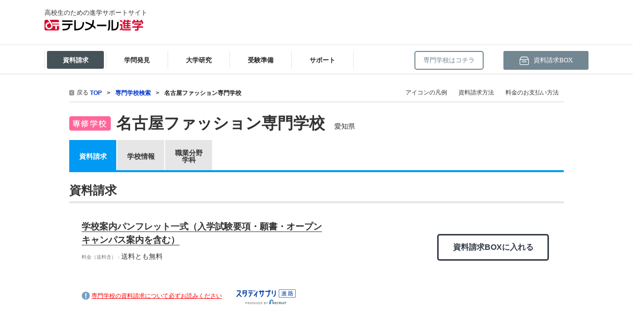

--- FILE ---
content_type: text/html
request_url: https://telemail.jp/shingaku/technical-school/R0002468/request
body_size: 17656
content:
<!DOCTYPE HTML PUBLIC "-//W3C//DTD HTML 4.01 Transitional//EN" "http://www.w3.org/TR/html4/loose.dtd">
<html>
<head>

<title>名古屋ファッション専門学校&nbsp;パンフレット・願書請求&nbsp;|&nbsp;テレメール進学サイト</title>

<META HTTP-EQUIV="Content-Type" CONTENT="text/html; charset=Shift_JIS">
<META HTTP-EQUIV="Content-Style-Type" CONTNT="text/css">
<META HTTP-EQUIV="Content-Script-Type" CONTENT="text/javascript">
<meta name="pagetitle" content="大学受験,大学,短大,大学院,テレメール,願書,学校案内,資料請求">
<meta name="keywords" content="大学受験,大学,短期大学,短大,大学院,国公立,国立,公立,私立,資料請求,願書,募集要項,請求,大学案内,テレメール,入学願書ゆうパックカタログ,大学入試センター試験,法科大学院適性試験,ロースクール,受験,過去問,奨学会">
<meta name="description" content="全国の国公立・私立大学・短大、大学院・ロースクールなどの募集要項（願書）や学校案内がテレメールで請求できます。">
<meta http-equiv="Content-Type" content="text/html; charset=Shift_JIS">
<LINK REL="SHORTCUT ICON" href="https://telemail.jp/shingaku/favicon.ico">
<script src="https://telemail.jp/shingaku/pc/js/shingaku_common.js?ver=20231122-1" language="JavaScript" type="text/javascript"></script>
<script src="https://telemail.jp/shingaku/pc/js/seikyuAction.js?ver=20231122-1" language="JavaScript" type="text/javascript"></script>
<script src="https://telemail.jp/shingaku/pc/js/catalogAction.js?ver=20231122-1" language="JavaScript" type="text/javascript"></script>
<script src="https://telemail.jp/shingaku/pc/shingaku/senmon/js/action.js?ver=20231122-1" language="JavaScript" type="text/javascript"></script>
<script src="https://telemail.jp/shingaku/pc/js/tmOpen.js?ver=20231122-1" type="text/javascript"></script>
<script src="https://telemail.jp/shingaku/pc/js/jquery-1.4.2.min.js?ver=20231122-1" charset="shift_jis" type="text/javascript"></script>
<script src="https://telemail.jp/shingaku/pc/js/specialDp.js?ver=20231122-1" charset="shift_jis" type="text/JavaScript"></script>
<script src="https://telemail.jp/shingaku/pc/shingaku/js/senmon/detail.js?ver=20231122-1" charset="shift_jis" type="text/JavaScript"></script>
<script src="https://telemail.jp/shingaku/pc/js/swfobjectforbanner.js?ver=20231122-1" type="text/javascript" charset="utf-8"></script>

<script src="https://telemail.jp/shingaku/com/js/jquery-1.8.3.min.js?ver=20231122-1" charset="shift_jis" type="text/javascript"></script><!--160325　※新共通ヘッダ呼び出し時に追加---->
<script src="https://telemail.jp/shingaku/p/js/main.js?ver=20231122-1" type="text/javascript" charset="utf-8"></script><!--160325　※新共通ヘッダ呼び出し時に追加---->
<link href="https://telemail.jp/shingaku/com/css/normalize.min.css?ver=20231122-1" rel="stylesheet" type="text/css"> <!--160325　※新共通ヘッダ呼び出し時に追加-->
<link href="https://telemail.jp/shingaku/p/css/main.css?ver=20231122-1" rel="stylesheet" type="text/css"> <!--160325　※新共通ヘッダ呼び出し時に追加-->
<link href="https://telemail.jp/shingaku/p/css/style.css?ver=20231122-1" rel="stylesheet" type="text/css"> <!--160325　※新共通ヘッダ呼び出し時に追加-->

<link href="https://telemail.jp/shingaku/pc/shingaku/css/partial.detail.css?ver=20231122-1" rel="stylesheet" type="text/css" charset="utf-8"> <!--180330追加 不具合対応-->

<SCRIPT language = "JavaScript">
<!--
    $(document).ready(function() {
        /* デジパン */
        //loadDpImg();
        startDpTimer();
    })
-->
</script>

<script type="text/javascript">
<!--
/* OUG */
function MM_openBrWindow(theURL,winName,features) { //v2.0
  window.open(theURL,winName,features);
}
-->
</script>
		<script type="text/javascript">
		<!--
		$(function(){
			$(".backLink").click(function(){
				location.href="";
			});
		});
		-->
		</script>

<style type="text/css">
<!--
/* Infobar */
#content1 { display:none; }
#content2 { display:none; }
#content3 { display:none; }
#content4 { display:none; }
#content5 { display:none; }
#content6 { display:none; }
#content7 { display:block; }

/*-- 学校情報　表示用 --*/
#SchoolInfoContent1 {display:block;}
#SchoolInfoContent2 {display:block;}
#SchoolInfoContent3 {display:block;}
#SchoolInfoContent4 {display:block;}
#SchoolInfoContent5 {display:block;}
#SchoolInfoContent6 {display:block;}
#SchoolInfoContent7 {display:block;}
#SchoolInfoContent8 {display:block;}
#SchoolInfoContent9 {display:block;}
#SchoolInfoContent10 {display:block;}
-->
-->
</style>
<!-- リンク色/資料名頭のアイコン -->
<style type="text/css">
.attention {
    display: inline;
    background: url("/shingaku/pc/shingaku/daigaku/img/bikkuri.png") no-repeat scroll 0 0 transparent;
    padding: 2px 0px 4px 20px;
    margin-right: 2em;
}
</style>

<!--奨学金情報CSSここから-->
<style type="text/css">
<!--
.detail_table_box1 {
    width: 500px;
    border-top-style: none;
    border-right-style: none;
    border-bottom-style: none;
    border-left-style: none;
    font-size: 12px;
    line-height: 120%;
    color: #000000;
}
.detail_table_box2 {
    padding: 2px;
}
.detail_table_box2_s {
    padding-top: 2px;
    padding-right: 2px;
    padding-bottom: 2px;
    padding-left: 0px;
}
.detail_table_box3 {
    padding-top: 2px;
    padding-right: 2px;
    padding-bottom: 2px;
    padding-left: 15px;
}
.detail_table_box4l {
    font-weight: bold;
    float: left;
    width: 38px;
    padding-top: 2px;
    padding-right: 2px;
    padding-bottom: 2px;
    padding-left: 0px;
}
.detail_table_box4r {
    float: left;
    padding: 2px;
    width: 443px;
}
.detail_table_syogaku {
    line-height: 100%;
    margin-right: 10px;
    padding-bottom: 2px;
    border-top-style: none;
    border-right-style: none;
    border-bottom-style: none;
    border-left-style: none;
    float: left;
}
-->
</style>
<!--奨学金情報CSSここまで-->

<link href="https://telemail.jp/shingaku/pc/css/base.css?ver=20231122-1" rel="stylesheet" type="text/css">
<link href="https://telemail.jp/shingaku/pc/shingaku/include/a1/a1_request.css?ver=20231122-1" rel="stylesheet" type="text/css">
<link href="https://telemail.jp/shingaku/pc/css/new_top.css?ver=20231122-1" rel="stylesheet" type="text/css">


                              <script>!function(e){var n="https://s.go-mpulse.net/boomerang/";if("False"=="True")e.BOOMR_config=e.BOOMR_config||{},e.BOOMR_config.PageParams=e.BOOMR_config.PageParams||{},e.BOOMR_config.PageParams.pci=!0,n="https://s2.go-mpulse.net/boomerang/";if(window.BOOMR_API_key="DXSU8-Q3QYQ-QSLJW-SJ7J7-ZQ9MN",function(){function e(){if(!o){var e=document.createElement("script");e.id="boomr-scr-as",e.src=window.BOOMR.url,e.async=!0,i.parentNode.appendChild(e),o=!0}}function t(e){o=!0;var n,t,a,r,d=document,O=window;if(window.BOOMR.snippetMethod=e?"if":"i",t=function(e,n){var t=d.createElement("script");t.id=n||"boomr-if-as",t.src=window.BOOMR.url,BOOMR_lstart=(new Date).getTime(),e=e||d.body,e.appendChild(t)},!window.addEventListener&&window.attachEvent&&navigator.userAgent.match(/MSIE [67]\./))return window.BOOMR.snippetMethod="s",void t(i.parentNode,"boomr-async");a=document.createElement("IFRAME"),a.src="about:blank",a.title="",a.role="presentation",a.loading="eager",r=(a.frameElement||a).style,r.width=0,r.height=0,r.border=0,r.display="none",i.parentNode.appendChild(a);try{O=a.contentWindow,d=O.document.open()}catch(_){n=document.domain,a.src="javascript:var d=document.open();d.domain='"+n+"';void(0);",O=a.contentWindow,d=O.document.open()}if(n)d._boomrl=function(){this.domain=n,t()},d.write("<bo"+"dy onload='document._boomrl();'>");else if(O._boomrl=function(){t()},O.addEventListener)O.addEventListener("load",O._boomrl,!1);else if(O.attachEvent)O.attachEvent("onload",O._boomrl);d.close()}function a(e){window.BOOMR_onload=e&&e.timeStamp||(new Date).getTime()}if(!window.BOOMR||!window.BOOMR.version&&!window.BOOMR.snippetExecuted){window.BOOMR=window.BOOMR||{},window.BOOMR.snippetStart=(new Date).getTime(),window.BOOMR.snippetExecuted=!0,window.BOOMR.snippetVersion=12,window.BOOMR.url=n+"DXSU8-Q3QYQ-QSLJW-SJ7J7-ZQ9MN";var i=document.currentScript||document.getElementsByTagName("script")[0],o=!1,r=document.createElement("link");if(r.relList&&"function"==typeof r.relList.supports&&r.relList.supports("preload")&&"as"in r)window.BOOMR.snippetMethod="p",r.href=window.BOOMR.url,r.rel="preload",r.as="script",r.addEventListener("load",e),r.addEventListener("error",function(){t(!0)}),setTimeout(function(){if(!o)t(!0)},3e3),BOOMR_lstart=(new Date).getTime(),i.parentNode.appendChild(r);else t(!1);if(window.addEventListener)window.addEventListener("load",a,!1);else if(window.attachEvent)window.attachEvent("onload",a)}}(),"".length>0)if(e&&"performance"in e&&e.performance&&"function"==typeof e.performance.setResourceTimingBufferSize)e.performance.setResourceTimingBufferSize();!function(){if(BOOMR=e.BOOMR||{},BOOMR.plugins=BOOMR.plugins||{},!BOOMR.plugins.AK){var n=""=="true"?1:0,t="",a="clpcjzaxfuxmw2l3lxia-f-302dc0817-clientnsv4-s.akamaihd.net",i="false"=="true"?2:1,o={"ak.v":"39","ak.cp":"1576884","ak.ai":parseInt("1011172",10),"ak.ol":"0","ak.cr":8,"ak.ipv":4,"ak.proto":"h2","ak.rid":"3107d114","ak.r":47370,"ak.a2":n,"ak.m":"b","ak.n":"essl","ak.bpcip":"18.222.36.0","ak.cport":39944,"ak.gh":"23.208.24.73","ak.quicv":"","ak.tlsv":"tls1.3","ak.0rtt":"","ak.0rtt.ed":"","ak.csrc":"-","ak.acc":"","ak.t":"1769692624","ak.ak":"hOBiQwZUYzCg5VSAfCLimQ==SbNbs0wuM7tT8DsEwS5vBzz8HDi3ize2aowWsQWq4lpVIY4/yVohyC0KWPPYayne7qQ//jceQQiAMWNH1nvgS5TCXwpiWoLPbXKF4AIpSxdNoG7IrKR/z44EVB0WvfoTDhnl2vDEKpHjKYysBsgzRAi5+AZA1oEgBADBipZxITxKvvA31GVlbS2ejcoWdTrB8kBc8+S1ETnLeikcgjU9lv1qO1CVXH6FeaN+TrHYVyZUtmVjl4G+oq6vEY9gf0GB6vd41uTWjp2ngyZoi7efntDEzZqBWPDhBDxfpoaMPj/2VanueikPewoLQFeVwEgBeaN5AzMRCSAYFpRz1CL61GGwnhHRR2WmcnrHlRRkc1ZCktDiI+lVV/xi4n2BZkUkfZMsrU2BzzVzGvUFbDyaUPynD+y1Eu8aJlIQgI6FnEQ=","ak.pv":"25","ak.dpoabenc":"","ak.tf":i};if(""!==t)o["ak.ruds"]=t;var r={i:!1,av:function(n){var t="http.initiator";if(n&&(!n[t]||"spa_hard"===n[t]))o["ak.feo"]=void 0!==e.aFeoApplied?1:0,BOOMR.addVar(o)},rv:function(){var e=["ak.bpcip","ak.cport","ak.cr","ak.csrc","ak.gh","ak.ipv","ak.m","ak.n","ak.ol","ak.proto","ak.quicv","ak.tlsv","ak.0rtt","ak.0rtt.ed","ak.r","ak.acc","ak.t","ak.tf"];BOOMR.removeVar(e)}};BOOMR.plugins.AK={akVars:o,akDNSPreFetchDomain:a,init:function(){if(!r.i){var e=BOOMR.subscribe;e("before_beacon",r.av,null,null),e("onbeacon",r.rv,null,null),r.i=!0}return this},is_complete:function(){return!0}}}}()}(window);</script></head>
<body>

<input type="hidden" name="debug" value="">
<!--160325 header.php読み込み-->


<script type="text/javascript">
   var cart_open_flg = 0;
   
   $(function(){
       $('.cartMenuNormal').click(function() {
           if ( cart_open_flg == 1 ) {
               cart_open_flg = 0;
               $('#srn_bar').css("display", "none");
           }
       });
       $('.cartCloseMaterial').click(function() {
           if ( cart_open_flg == 1 ) {
               cart_open_flg = 0;
               $('#srn_bar').css("display", "none");
           }
       });
       $('.cartOff').click(function() {
           if ( cart_open_flg == 1 ) {
               cart_open_flg = 0;
               $('#srn_bar').css("display", "none");
           }
       });
   });
   function srn_box() {
   //    $(".cartContents").css("top", 0);
   //    $(".cartContents").addClass("ccWide");
   
       $('#srn_bar').css("display", "block");
       $(".cartWindow01").trigger("click");
       cart_open_flg = 1;
   }
</script>
<div class="header">
   <header>
      <div class="hd_upper wrap clearfix">
         <div class="siteid">
            <p>高校生のための進学サポートサイト</p>
            <h1 class="logo"><a href="https://telemail.jp/shingaku/"><img src="/shingaku/requestren/img/common/tmss_logo.svg?ver=20231122-1" width="200" alt="テレメール進学"></a></h1>
         </div>
         <div class ="app_order">
           
            <!--        <a href="https://telemail.jp/shingaku/pc/shingaku/index_d.php?bt=_d_gansyo" onClick="ga('send','event','header_pc','click','gansyo_bnr',0);"><img src="https://telemail.jp/shingaku/p/img/top/btn_apporder.png?ver=20231122-1" width="220" height="60" alt="願書の請求はこちら"></a>-->
         </div>
         <div class="bnr_box">
            <div id="noplayer_action_tm_s01">
               <iframe src="https://www2.telemail.jp/View?placement=tm_s01" width="468" marginwidth="0" height="60"marginheight="0" scrolling="no" frameborder="no" name="zengaku_top" id="zengaku_top"></iframe>
            </div>
         </div>
      </div>
   </header>
   <div class="nav_block">
      <div class="wrap clearfix">
         <div class="gnav_box">
            <nav>
               <ul class="gnav clearfix">
                  <li class="nav_btn">
                     <a href="" class="gnav_btn"><span class="btn" style="color: white; background-color: #455258">資料請求</span><span class="triangle"></span></a>
                     <div class="sub_nav">
                        <div class="inner">
                           <!--<h2>資料請求</h2>-->
                           <div class="clearfix">
                              <ul class="col">
                                 <li>
                                    <!-- <a href="https://telemail.jp/shingaku/request/university/result?type=daigaku-tandai&shiryou=daigaku-nyuushi-ippan-suisen-sougou" onClick="ga('send','event','header_pc','click','result',0);"> -->
                                    <a href="https://telemail.jp/shingaku/request/university/search" onClick="ga('send','event','header_pc','click','result',0);">
                                       <h3>大学・短大のパンフ・願書請求</h3>
                                       <img src="https://telemail.jp/shingaku/p/img/share/gnav05_img01.jpg?ver=20231122-1" width="330" height="80" alt=""> 
                                    </a>
                                 </li>
                                 <li>
                                    <a href="https://telemail.jp/shingaku/pc/shingaku/index_s.php" onClick="ga('send','event','header_pc','click','index_s',0);">
                                       <h3>専門学校の資料請求</h3>
                                    </a>
                                 </li>
                                 <li>
                                    <a href="https://telemail.jp/shingaku/pc/shingaku/index_i.php" onClick="ga('send','event','header_pc','click','index_i',0);">
                                       <h3>大学院の資料請求</h3>
                                    </a>
                                 </li>
                                 <li>
                                 <!-- <div class="nav_box"> -->
                                    <a href="https://telemail.jp/shingaku/pc/shingaku/index_k.php" onClick="ga('send','event','header_pc','click','index_k2',0);" class="oth_btn">
                                       <h3>留学関連・進学関連、塾・予備校などの資料請求</h3>
                                    </a>
                                 <!-- </div> -->
                                 </li>
                              </ul>
                              <div class="col">
                                 <h3>大学・短大の資料種類から請求</h3>
                                 <ul class="sub_list mb">
                                    <li>
                                       <a href="https://telemail.jp/shingaku/pc/univ_pamph/" onClick="ga('send','event','header_pc','click','univ_pamph',0);">大学パンフ</a>
                                    </li>
                                    <li>
                                       <a href="https://telemail.jp/shingaku/pc/gakubu/top.php" onClick="ga('send','event','header_pc','click','gakubu',0);">学部・学科パンフ</a> 
                                    </li>
                                    <li>
                                       <a href="https://telemail.jp/shingaku/pc/gansyo/sougou_senbatsu.php" onClick="ga('send','event','header_pc','click','sougou_senbatsu',0);">
                                       <!--<a href="javascript:void(0)" style="cursor: default; opacity:0.4;">-->
                                          <span>総合型選抜・学校推薦型選抜の<br>募集要項＆願書</span>
                                       </a>
                                    </li>
                                    <li>
                                       <a href="https://telemail.jp/shingaku/pc/gansyo/kyotsu_riyo.php" onClick="ga('send','event','header_pc','click','center',0);">
                                       <!--<a href="javascript:void(0)" style="cursor: default; opacity:0.4;">-->
                                          <span>大学入学共通テスト利用選抜の<br>募集要項＆願書</span>
                                       </a>
                                    </li>
                                    <li>
                                       <a href="https://telemail.jp/shingaku/pc/gansyo/kakomon.php" onClick="ga('send','event','header_pc','click','kakomon',0);">
                                       過去問題集</a>
                                    </li>
                                 </ul>
                              </div>
                              <div class="col last">
                                 <h3>高卒認定試験などの資料請求</h3>
                                 <ul class="sub_list">
                                    <li>
                                     <a href="https://telemail.jp/shingaku/pc/gakkou/common_exam.php" target="_blank" onClick="ga('send','event','header_pc','click','0102',0);">大学入学共通テスト「受験案内」</a>
                                    </li> 
                                    <li><a href="https://telemail.jp/shingaku/pc/gakkou/kousotsu/index.php" target="_blank" onClick="ga('send','event','header_pc','click','kousotsu',0);">高等学校卒業程度認定試験</a></li>
                                    <li><a href="https://telemail.jp/shingaku/pc/gakkou/kyouin/youtien.php" target="_blank" onClick="ga('send','event','header_pc','click','youtien',0);">幼稚園教員資格認定試験</a></li>
                                    <li><a href="https://telemail.jp/shingaku/pc/gakkou/kyouin/shougakkou.php" target="_blank" onClick="ga('send','event','header_pc','click','shougakkou',0);">小学校教員資格認定試験</a></li>
                                    <li><a href="https://telemail.jp/shingaku/pc/gakkou/kyouin/koukoujyouhou.php" target="_blank" onClick="ga('send','event','header_pc','click','koukoujyouhou',0);">高等学校（情報）教員資格認定試験</a></li>

                                    <!-- <li><a href="https://telemail.jp/shingaku/pc/gakkou/kyouin/tokubetsu.php" target="_blank" onClick="ga('send','event','header_pc','click','tokubetsu',0);">特別支援学校教員資格認定試験</a></li> -->
                                    
                                    <!--<li><a href="https://telemail.jp/shingaku/dnc/2/" target="_blank" onClick="ga('send','event','header_pc','click','kid',0);">大学入試英語成績提供システムについて</a></li>-->
                                 </ul>
                              </div>
                           </div>
                        </div>
                     </div>
                  </li>
                  <li class="gnav01 nav_btn">
                     <a href="" class="gnav_btn"><span class="btn">学問発見</span><span class="triangle"></span></a>
                     <div class="sub_nav">
                        <div class="inner">
                           <!--<h2>学問発見</h2>-->
                           <!--column-->
                           <div class="col01">
                              <div class="nav_box mb">
                                 <!-- <a href="https://yumenavi.info/" target="_blank" onClick="ga('send','event','header_pc','click','ynweb',0);" class ="outsite"> -->
                                 <a href="https://telemail.jp/shingaku/academics-research/search" onClick="ga('send','event','header_pc','click','ynweb',0);">
                                    <!-- <h3 class="line2"><img src="https://telemail.jp/shingaku/res/images/navi_icon/green_b_6.svg?ver=20231122-1" width="35" alt="アイコン">わくわくする学問発見サイト<br>夢ナビ</h3> -->
                                    <h3 class="line2"><img src="https://telemail.jp/shingaku/res/images/navi_icon/green_b_6.svg?ver=20231122-1" width="35" alt="アイコン">学問のミニ講義<br>「夢ナビ講義」</h3>
                                 </a>
                              </div>
                              <div class="nav_box mb">
                                 <a href="https://telemail.jp/shingaku/gakumon/" onClick="ga('send','event','header_pc','click','gakumonkaisetsu',0);">
                                    <h3><img src="https://telemail.jp/shingaku/res/images/navi_icon/green_b_9.svg?ver=20231122-1" width="35" alt="アイコン">学問分野解説</h3>
                                 </a>
                              </div>
                              <!--<div class="nav_box mb">
                                 <a href="https://telemail.jp/shingaku/p/kikkake/" onClick="ga('send','event','header_pc','click','kikkake',0);">
                                    <h3><img src="https://telemail.jp/shingaku/res/images/navi_icon/green_b_1.svg?ver=20231122-1" width="35" alt="アイコン">大学教授 学問へのきっかけ</h3>
                                 </a>
                              </div>-->
                               
                              
                           </div>
                           <!--/column-->
                           <!--column-->
                           <div class="col01">

                              <!-- <div class="nav_box mb">
                                 <a href="https://telemail.jp/shingaku/pc/simulated/indexpc.php" onClick="ga('send','event','header_pc','click','simulated,0);">
                                    <h3><img src="https://telemail.jp/shingaku/res/images/navi_icon/green_b_10.svg?ver=20231122-1" width="35" alt="アイコン">模擬授業検索</h3>
                                 </a>
                              </div> -->
                              <div class="nav_box mb">
                                 <a href="https://telemail.jp/magazine/academics-research/gakumon-textbook" onClick="ga('send','event','header_pc','click','textbook',0);">
                                    <h3 class=""><img src="https://telemail.jp/shingaku/res/images/navi_icon/green_b_11.svg?ver=20231122-1" width="35" alt="アイコン">学問の教科書</h3>
                                 </a>
                              </div>

                           </div>
                           <!--/column-->
                           <!--column-->
                           <div class="col01" style="margin-right:0;">

                              <!-- <div class="nav_box mb">
                                 <a href="https://talk.yumenavi.info/" target="_blank" onClick="ga('send','event','header_pc','click','yntalk',0);" class ="outsite">
                                    <h3 class="line2"><img src="https://telemail.jp/shingaku/res/images/navi_icon/green_b_7.svg?ver=20231122-1" width="35" alt="アイコン">学問の魅力が３分間でわかる<br>夢ナビTALK</h3>
                                 </a>
                              </div> -->
                              <div class="nav_box mb">
                                 <a href="https://liveweb.yumenavi.info" target="_blank" onClick="ga('send','event','header_pc','click','ynlive',0);" class ="outsite">
                                    <!-- <h3 ><img src="https://telemail.jp/shingaku/res/images/navi_icon/green_b_8.svg?ver=20231122-1" width="35" alt="アイコン">夢ナビライブ</h3> -->
                                    <h3 class="line2"><img src="https://telemail.jp/shingaku/res/images/navi_icon/green_b_8.svg?ver=20231122-1" width="35" alt="アイコン"><span class="small-text">国公私立大 合同進学オンラインイベント</span><br>夢ナビライブ</h3>
                                 </a>
                              </div>

                           </div>
                           <!--/column-->
                        </div>
                     </div>
                  </li>
                  <li class="gnav02 nav_btn">
                     <a href="" class="gnav_btn"><span class="btn">大学研究</span><span class="triangle"></span></a>
                     <div class="sub_nav">
                        <div class="inner">
                           <!--<h2>大学研究</h2>-->
                           <div class="clearfix">
                              <div class="col01">
                                 <div class="nav_box mb">
                                    <a href="https://telemail.jp/shingaku/university-research" onClick="ga('send','event','header_pc','click','search_daigaku',0);">
                                       <h3><img src="https://telemail.jp/shingaku/res/images/navi_icon/bule_b_1.svg?ver=20231122-1" width="35" alt="アイコン">大学・短大研究</h3>
                                    </a>
                                 </div>
                                 <!-- <div class="nav_box mb">
                                    <a href="https://telemail.jp/shingaku/p/dp/" onClick="ga('send','event','header_pc','click','dp',0);">
                                       <h3><img src="https://telemail.jp/shingaku/res/images/navi_icon/bule_b_2.svg?ver=20231122-1" width="35" alt="アイコン">大学パンフを見てから取り寄せ</h3>
                                    </a>
                                 </div> -->
                                 <div class="nav_box mb">
                                    <a href="https://telemail.jp/shingaku/p/dp/" onClick="ga('send','event','header_pc','click','dp',0);">
                                       <h3><img src="https://telemail.jp/shingaku/res/images/navi_icon/bule_b_2.svg?ver=20231122-1" width="35" alt="アイコン">デジタルパンフレット</h3>
                                    </a>
                                 </div>
                                 <!--<div class="nav_box mb">
                                    <a href="https://telemail.jp/shingaku/p/dp/search.php" onClick="ga('send','event','header_pc','click','oug',0);">
                                       <h3><img src="https://telemail.jp/shingaku/res/images/navi_icon/bule_b_3.svg?ver=20231122-1" width="35" alt="アイコン">パンフの見どころ１分動画</h3>
                                    </a>
                                 </div>-->

                                 <!-- <div class="nav_box mb">
                                    <a href="https://telemail.jp/shingaku/pc/oc/" onClick="ga('send','event','header_pc','click','oc',0);">
                                       <h3><img src="https://telemail.jp/shingaku/res/images/navi_icon/bule_b_8.svg?ver=20231122-1" width="35" alt="アイコン">オープンキャンパス検索</h3>
                                    </a>
                                 </div> -->
                                 <div class="nav_box mb">
                                    <a href="https://telemail.jp/magazine/" onClick="ga('send','event','header_pc','click','magazine',0);">
                                       <h3><img src="https://telemail.jp/shingaku/res/images/navi_icon/bule_b_18.svg?ver=20231122-1" width="35" alt="アイコン">進路の３択</h3>
                                    </a>
                                 </div>
                                 <div class="nav_box mb">
                                    <a href="https://telemail.jp/shingaku/selfbrand/" onClick="ga('send','event','header_pc','click','selfbrand',0);" target="_blank" class ="outsite">
                                       <h3><img src="https://telemail.jp/shingaku/res/images/navi_icon/bule_b_17.svg?ver=20231122-1" width="35" alt="アイコン">SELFBRAND 特集ページ</h3>
                                    </a>
                                 </div>
                              </div>
                               
                              <div class="col01">
                                 <div class="nav_box mb">
                                    <a href="https://telemail.jp/magazine/university-research/theme-new-department" onClick="ga('send','event','header_pc','click','shinsetsu',0);">
                                       <h3><img src="https://telemail.jp/shingaku/res/images/navi_icon/bule_b_5.svg?ver=20231122-1" width="35" alt="アイコン">新増設大学・学部・学科特集</h3>
                                    </a>
                                 </div>

                                 <div class="nav_box mb">
                                    <a href="https://telemail.jp/magazine/university-research/theme-data-science" onClick="ga('send','event','header_pc','click','datascience',0);">
                                       <h3><img src="https://telemail.jp/shingaku/res/images/navi_icon/bule_b_15.svg?ver=20231122-1" width="35" alt="アイコン">データサイエンス特集</h3>
                                    </a>
                                 </div>

                                 <div class="nav_box mb">
                                    <a href="https://telemail.jp/magazine/university-research/theme-scholarship" onClick="ga('send','event','header_pc','click','scholarship',0);">
                                       <h3><img src="https://telemail.jp/shingaku/res/images/navi_icon/bule_b_6.svg?ver=20231122-1" width="35" alt="アイコン">奨学金・特待生制度特集</h3>
                                    </a>
                                 </div>
                                 <div class="nav_box mb">
                                    <a href="https://telemail.jp/magazine/university-research/theme-global" onClick="ga('send','event','header_pc','click','global',0);">
                                       <h3><img src="https://telemail.jp/shingaku/res/images/navi_icon/bule_b_7.svg?ver=20231122-1" width="35" alt="アイコン">国際・グローバルに強い大学特集</h3>
                                    </a>
                                 </div>
                              </div>
                               
                               
                              <div class="col01" style="margin-right:0;">
                                  
                                 <!-- <div class="nav_box mb">
                                    <a href="https://telemail.jp/shingaku/p/tokushu/tokushu_weboc.php" onClick="ga('send','event','header_pc','click','weboc',0);">
                                       <h3 class=""><img src="https://telemail.jp/shingaku/res/images/navi_icon/bule_b_14.svg?ver=20231122-1" width="35" alt="アイコン">来場型・Web型イベント特集</h3>
                                    </a>
                                 </div> -->
                                 <div class="nav_box mb">
                                    <!-- <a href="https://telemail.jp/shingaku/pc/oc/" onClick="ga('send','event','header_pc','click','oc',0);"> -->
                                    <a href="https://telemail.jp/shingaku/oc" onClick="ga('send','event','header_pc','click','oc',0);">
                                       <h3><img src="https://telemail.jp/shingaku/res/images/navi_icon/bule_b_8.svg?ver=20231122-1" width="35" alt="アイコン">オープンキャンパス検索</h3>
                                    </a>
                                 </div>
                                 <!-- <div class="nav_box mb">
                                    <a href="https://telemail.jp/shingaku/pc/gakubu/top.php" onClick="ga('send','event','header_pc','click','gakubu',0);">
                                       <h3><img src="https://telemail.jp/shingaku/res/images/navi_icon/bule_b_9.svg?ver=20231122-1" width="35" alt="アイコン">学部・学科パンフの請求</h3>
                                    </a>
                                 </div> -->
                                 <div class="nav_box mb">
                                    <!-- <a href="https://telemail.jp/shingaku/pc/simulated/indexpc.php" onClick="ga('send','event','header_pc','click','indexpc',0);"> -->
                                    <a href="https://telemail.jp/shingaku/simulated" onClick="ga('send','event','header_pc','click','indexpc',0);">
                                       <h3><img src="https://telemail.jp/shingaku/res/images/navi_icon/bule_b_16.svg?ver=20231122-1" width="35" alt="アイコン">模擬授業を探す</h3>
                                    </a>
                                 </div>
                                 <!-- <div class="nav_box mb">
                                    <a href="https://telemail.jp/shingaku/pc/shingaku/shingaku/ryugaku.php" onClick="ga('send','event','header_pc','click','ryugaku',0);">
                                       <h3><img src="https://telemail.jp/shingaku/res/images/navi_icon/bule_b_10.svg?ver=20231122-1" width="35" alt="アイコン">留学関連</h3>
                                    </a>
                                 </div> -->
                                 <div class="nav_box mb">
                                    <a href="https://telemail.jp/shingaku/p/tokushu/tokushu_weboc.php" onClick="ga('send','event','header_pc','click','weboc',0);">
                                       <h3 class=""><img src="https://telemail.jp/shingaku/res/images/navi_icon/bule_b_14.svg?ver=20231122-1" width="35" alt="アイコン">来場型・Web型イベント特集</h3>
                                    </a>
                                 </div>
                              </div>
                           </div>
                        </div>
                     </div>
                  </li>
                  <li class="gnav03 nav_btn">
                     <a href="" class="gnav_btn"><span class="btn">受験準備</span><span class="triangle"></span></a>
                     <div class="sub_nav">
                        <div class="inner">
                           <!--<h2>大学受験</h2>-->
                           <div class="clearfix">
                           
                              <ul class="col col01">
                                 <li>
                                     <!-- <a href="https://telemail.jp/shingaku/pc/shingaku/index_d.php" onClick="ga('send','event','header_pc','click','gansyo',0);"> -->
                                     <!-- <a href="javascript:void(0);"> -->
                                          <!-- <h3 class ="nolink"> -->
                                     <a href="https://telemail.jp/shingaku/request/university/search" onClick="ga('send','event','header_pc','click','gansyo',0);">
                                          <h3>
                                              <img src="https://telemail.jp/shingaku/res/images/navi_icon/red_b_1.svg?ver=20231122-1" width="35" alt="アイコン"><span>募集要項＆願書の請求</span>
                                          </h3>
                                     </a>
                                 </li>
                                 <li>
                                     <a href="https://telemail.jp/shingaku/pc/gansyo/sougou_senbatsu.php" onClick="ga('send','event','header_pc','click','ao',0);">
                                        <h3 class ="line2">
                                     <!--<a href="javascript:void(0);">
                                       <h3 class ="nolink line2">-->
                                       <img src="https://telemail.jp/shingaku/res/images/navi_icon/red_b_5.svg?ver=20231122-1" width="35" alt="アイコン"><span>総合型選抜・学校推薦型選抜の<br>募集要項＆願書の請求</span>
                                       </h3>
                                     </a>
                                 </li>

                                 <li>
                                     <a href="https://telemail.jp/shingaku/pc/gansyo/kyotsu_riyo.php" onClick="ga('send','event','header_pc','click','center',0);">
                                     <h3 class ="line2"> 
                                     <!--<a href="javascript:void(0);">-->
                                         <!--h3 class ="nolink line2">-->
                                           <img src="https://telemail.jp/shingaku/res/images/navi_icon/red_b_6.svg?ver=20231122-1" width="35" alt="アイコン">大学入学共通テスト利用選抜の<br>募集要項＆願書の請求
                                         </h3>
                                     </a>
                                 </li>
                                 <li>
                                     <a href="https://telemail.jp/shingaku/gansyo/" onClick="ga('send','event','header_pc','click','gansyo_still',0);" target="_blank" class ="outsite">
                                       <h3 class ="line2 outsite">
                                     <!-- <a href="javascript:void(0);">
                                       <h3 class ="nolink line2"> -->
                                         
                                           <img src="https://telemail.jp/shingaku/res/images/navi_icon/red_b_2.svg?ver=20231122-1" width="35" alt="アイコン">まだ出願に間に合う！<br>募集要項・願書請求特集
                                        </h3>
                                    </a> 
                                 </li>
                              </ul>
                              
                              <div class="col nav_box">
                                 <ul class="col col01">
                                    <!-- AO・推薦入試の願書 請求 -->
                                    <!-- 過去問題集 請求 -->
                                    <li>
                                       <a href="https://telemail.jp/shingaku/pc/gansyo/kakomon.php" onClick="ga('send','event','header_pc','click','kakomon',0);">
                                          <h3><img src="https://telemail.jp/shingaku/res/images/navi_icon/red_b_7.svg?ver=20231122-1" width="35" alt="アイコン">過去問題集 請求</h3>
                                       </a>
                                    </li>
                                    <!-- 塾･予備校の資料 請求 -->
                                    <!-- <li>
                                       <a href="https://telemail.jp/shingaku/pc/shingaku/shingaku/yobikou.php" onClick="ga('send','event','header_pc','click','new_life',0);">
                                          <h3><img src="https://telemail.jp/shingaku/res/images/navi_icon/red_b_12.svg?ver=20231122-1" width="35" alt="アイコン">塾･予備校の資料 請求</h3>
                                       </a>
                                    </li> -->
                                    <li>
                                       <a href="https://telemail.jp/shingaku/iza/" onClick="ga('send','event','header_pc','click','iza',0);" target="_blank" class ="outsite">
                                          <h3><img src="https://telemail.jp/shingaku/res/images/navi_icon/red_b_16.svg?ver=20231122-1" width="35" alt="アイコン">大学受験 いざ、挑戦！ 特集ページ</h3>
                                       </a>
                                    </li>

                                    <!-- 新生活お役立ちガイド -->
                                    <!-- <li>
                                       <a href="https://telemail.jp/shingaku/pc/shingaku/shingaku/life_spe.php" onClick="ga('send','event','header_pc','click','new_life',0);">
                                          <h3><img src="https://telemail.jp/shingaku/res/images/navi_icon/red_b_11.svg?ver=20231122-1" width="35" alt="アイコン">新生活お役立ちガイド</h3>
                                       </a>
                                    </li> -->
                                    <li>
                                       <a href="https://telemail.jp/shingaku/gekirei/" onClick="ga('send','event','header_pc','click','gekirei',0);" target="_blank" class ="outsite">
                                          <h3><img src="https://telemail.jp/shingaku/res/images/navi_icon/red_b_16.svg?ver=20231122-1" width="35" alt="アイコン">入試直前激励号 特集ページ</h3>
                                       </a>
                                    </li>                          
                                     <li>
                                        <a href="https://a.telemail.jp/?ga=tmweb" onClick="ga('send','event','header_pc','click','menu_questionnaire',0);" target="_blank" class ="outsite">
                                        <!-- <a href="https://liveweb.yumenavi.info" target="_blank" onClick="ga('send','event','header_pc','click','ynlive',0);" class ="outsite"> -->
                                           <h3>
                                           <!--<h3 class ="nolink">-->
                                              <img src="https://telemail.jp/shingaku/res/images/navi_icon/red_b_10.svg?ver=20231122-1" width="35" alt="アイコン">テレメール全国一斉進学調査
                                           </h3>
                                        </a>
                                     </li>
<!--                                    <li>
                                       <a href="https://telemail.jp/shingaku/p/tokushu/tokushu_online.php" onClick="ga('send','event','header_pc','click','tokushu_online',0);">
                                          <h3><img src="https://telemail.jp/shingaku/res/images/navi_icon/red_b_13.svg?ver=20231122-1" width="35" alt="アイコン">オンライン受験相談会特集</h3>
                                       </a>
                                    </li>-->
                                    
                                 </ul>
                              </div>
                              
                              <ul class="col col01 last">
                                 <!-- 併願校選び -->
                                 <li>
                                    <a href="https://telemail.jp/shingaku/p/heigan/" onClick="ga('send','event','header_pc','click','heigan',0);">
                                       <h3><img src="https://telemail.jp/shingaku/res/images/navi_icon/red_b_8.svg?ver=20231122-1" width="35" alt="アイコン">併願校選び</h3>
                                    </a>
                                 </li>
                                 <li>
                                    <a href="https://telemail.jp/shingaku/exam-comparison" onClick="ga('send','event','header_pc','click','exam-comparison',0);">
                                       <h3><img src="https://telemail.jp/shingaku/res/images/navi_icon/red_b_15.svg?ver=20231122-1" width="35" alt="アイコン">受験スケジュールを立てよう</h3>
                                    </a>
                                 </li>
                                 <li>
                                    <a href="https://telemail.jp/shingaku/shingakusurveylist/" onClick="ga('send','event','header_pc','click','shingakusurveylist',0);">
                                       <h3><img src="https://telemail.jp/shingaku/res/images/navi_icon/red_b_4.svg?ver=20231122-1" width="35" alt="アイコン">先輩が入学を決めた理由 </h3>
                                    </a>
                                 </li>
                                 <li>
                                    <a href="https://telemail.jp/shingaku/pc/shingaku/shingaku/life_spe.php" onClick="ga('send','event','header_pc','click','new_life',0);">
                                       <h3><img src="https://telemail.jp/shingaku/res/images/navi_icon/red_b_11.svg?ver=20231122-1" width="35" alt="アイコン">新生活お役立ちガイド</h3>
                                    </a>
                                 </li>
                              </ul>
                           </div>
                        </div>
                     </div>
                  </li>
                  <li class="nav_btn">
                     <a href="" class="gnav_btn"><span class="btn">サポート</span><span class="triangle"></span></a>
                     <div class="sub_nav">
                        <div class="inner">
                           <!--<h2>サポート</h2>-->
                           <div class="clearfix">
                              <div class="col">
                                 <h3>ご利用方法</h3>
                                 <ul class="sub_list mb">
                                    <!--li style ="opacity:0.4;"-->
                                    <!-- <a href="https://telemail.jp/shingaku/pc/support/faq_flow.php" target="_blank" onClick="ga('send','event','header_pc','click','faq_flow',0);"> -->
                                    <!--a href="javascript:void(0)" style="cursor: default;">テレメールのご利用方法</a-->
                                    <!--/li-->
                                    <!--li><a href="https://telemail.jp/shingaku/pc/support/tm_box.php" target="_blank" onClick="ga('send','event','header_pc','click','tm_box',0);">資料請求BOXのご利用方法</a></li-->
                                    <li>
                                       <!--li style ="opacity:0.4;"-->
                                       <a href="/shingaku/com/support/"target="_blank" onclick="ga('send','event','header_pc','click','/shingaku/com/support/',0);">
                                          <!--a href="javascript:void(0)" style="cursor: default;"-->
                                          資料の料金のお支払いについて<br>
                                          <!-- <span style="font-size:88%; color:#3b3b3b;">（料金支払い用紙、「テレメールお支払いサイト」）</span> -->
                                       </a>
                                    </li>
                                    <li><a href="https://telemail.jp/login/?backid=S13&cmt=tmss" target="_blank" onClick="ga('send','event','header_pc','click','user_change',0);">テレメールの登録情報の変更はこちら</a></li>
                                 </ul>
                                 <div  class="nav_box mb">
                                    <a href="https://telemail.jp/shingaku/pc/support/faq.php" class="faq_btn" onClick="ga('send','event','header_pc','click','faq',0);">
                                       <h3><strong class="txt_q">Q</strong>&amp;<strong class="txt_a">A</strong>よくあるご質問</h3>
                                    </a>
                                 </div>
                                 <!--<div  class="nav_box"><a href="https://telemail.jp/pay/" class="faq_btn" target="_blank" onClick="ga('send','event','header_pc','click','matomail',0);"><h3>資料請求料金支払いサイト まとめーる</h3></a></div>-->
                              </div>
                              <div class="col">
                                 <h3>資料に関する情報</h3>
                                 <ul class="sub_list">
                                    <li><a href="https://telemail.jp/shingaku/pc/support/yoyaku.php" target="_blank" onClick="ga('send','event','header_pc','click','yoyaku',0);">予約受付中の資料情報</a></li>
                                    <li><a href="https://telemail.jp/shingaku/pc/support/henkou.php" target="_blank" onClick="ga('send','event','header_pc','click','henkou',0);">発送開始日の変更情報</a></li>
                                    <li><a href="https://telemail.jp/shingaku/pc/support/end.php" target="_blank" onClick="ga('send','event','header_pc','click','end',0);">請求受付終了情報</a></li>
                                    <li><a href="https://telemail.jp/shingaku/pc/support/kingaku.php" target="_blank" onClick="ga('send','event','header_pc','click','kingaku',0);">料金の変更情報</a></li>
                                 </ul>
                              </div>
                              <div class="col last">
                                 <h3>受付内容・発送状況の確認</h3>
                                 <ul class="sub_list mb">
                                    <li><a href="https://telemail.jp/kakunin/" target="_blank" onClick="ga('send','event','header_pc','click','kakunin',0);">受付番号で確認</a></li>
                                    <li><a href="https://telemail.jp/kakunin/tmlogin/" target="_blank" onClick="ga('send','event','header_pc','click','tmlogin',0);">郵便番号とパスワードで確認</a></li>
                                 </ul>
                                 <!--20190902変更
                                    <div  class="nav_box mb"><a href="https://telemail.jp/shingaku/pc/info/" class="faq_btn" target="_blank" onClick="ga('send','event','header_pc','click','catalog',0);">
                                      <h3>テレメール進学カタログ一覧</h3>
                                      </a></div>
                                    20190902変更-->
<!--                                 <div  class="nav_box mb">
                                    <a href="https://telemail.jp/?gsn=1046835&cmt=ga01&mh=y&btc=0000042" class="faq_btn" target="_blank" onClick="ga('send','event','header_pc','click','catalog',0);">
                                       <h3>テレメール進学カタログの請求</h3>
                                    </a>
                                 </div>-->
                                 <div  class="nav_box">
                                    <a href="https://telemail.jp/shingaku/pc/info/catalog.php" class="faq_btn" onClick="ga('send','event','header_pc','click','catalog_mod',0);">
                                       <h3>テレメール進学カタログ 訂正のご案内</h3>
                                    </a>
                                 </div>
                              </div>
                           </div>
                        </div>
                     </div>
                  </li>
               </ul>
            </nav>
         </div>
         <ul class="btns">
            <li class="irregular">
               <a href ='/shingaku/pc/shingaku/index_s.php' onClick="ga('send','event','header_pc','click','senmon_link',0);">専門学校はコチラ</a>
            </li>
            <li class="btn">
               <a href="/shingaku/sbox/" onclick="ga('send','event','header_pc','click','header_box',0);">
               <img src="https://telemail.jp/shingaku/res/images/menu/icon_reqbox_w.svg?ver=20231122-1" alt="">
               資料請求BOX<span class="badge cartCount"></span>
               </a>
            </li>
         </ul>
      </div>
   </div>
</div>

<!--160325 header.php読み込み-->

<div align="center">
<!--コンテンツメニュー-->
<div align="center">
    <!-- コンテンツナビ -->

    <!-- ?php $tabshingaku[2]='on'; include("../img_tab/tabmenu_shingaku.php"); ? -->
    <!-- /コンテンツナビ -->
<div id="wrap2" align="center">
<div id="inner">

<!-- 注意：ソースの先頭にはDOCTYPE宣言必須、表示がくずれます -->
<!-- コンテンツメイン部分 -->
<div id="mainWrap2">
    <a name="top"></a>

    <!-- 戻る/メニュー -->
    <div class="a1_univBackMenu" style ="margin-top: 20px;">
    <div id="mod-breadcrumb" class ="senmon">
            <p class="a1_univBack"><a href="javascript:history.back();">戻る</a></p>
    
        <!-- ぱんくずリストSTART -->
        <ol itemscope itemtype="http://schema.org/BreadcrumbList">
            <li itemprop="itemListElement"  itemscope itemtype="https://schema.org/ListItem">
                <span>
                  <a href="https://telemail.jp/shingaku/" itemprop="item">
                    <span itemprop="name">TOP</span>
                  </a>
                  <meta itemprop="position" content="1" />
                </span>
            </li>
            <li itemprop="itemListElement"  itemscope itemtype="https://schema.org/ListItem">
                <span>
                  <a href="https://telemail.jp/shingaku/pc/shingaku/senmon/school.php" itemprop="item">
                    <span itemprop="name">専門学校検索</span>
                  </a>
                  <meta itemprop="position" content="2" />
                </span>
            </li>
            <li itemprop="itemListElement"  itemscope itemtype="https://schema.org/ListItem">
                <span>
                    <span itemprop="name">名古屋ファッション専門学校</span>
                </span>
                <meta itemprop="position" content="3" />
            </li>
        </ol>
        <!-- ぱんくずリストEND -->

    </div>
        <ul>
            <li class="a1_first"><a href="/shingaku/pc/shingaku/senmon/hanrei_s.html" target="_blank" onclick="return winopen_new('/shingaku/pc/shingaku/senmon/hanrei_s.html',545,240)">アイコンの凡例</a></li>
            <li><a href="/shingaku/pc/shingaku/help/help_s.html" target="_blank">資料請求方法</a></li>
            <li><a href="/shingaku/pc/shingaku/help/help_s.html#shiharai" target="_blank">料金のお支払い方法</a></li>
        </ul>
    </div>
    <!-- /戻る/メニュー -->

    
    <!------------------- 選択学校数分メインループ ----------------------->
    

    <!-- 大学情報 -->
    <a name="gakkouR0002468"></a>
    <div class="a1_univInfo">

        <!-- 大学名 -->
        <div class="a1_univTitle">
            <div class="a1_uniIcon_gakkou_kbn21">
                <h2>名古屋ファッション専門学校                    <span class="a1_univ_state">愛知県</span>
                </h2>
            </div>
                    </div>
        <!-- /大学名 -->

        <!-- 大学メニュー -->
        <div class="a1_univNavi">
            <ul>
                <li class="a1_tab1"><a href="/shingaku/pc/shingaku/senmon/detail.php?cd[R0002468]=R0002468&active=1" class="active">資料請求</a></li>
                                    <li class="a1_tab2"><a href="/shingaku/pc/shingaku/senmon/detail.php?cd[R0002468]=R0002468&active=2">学校情報</a></li>
                                                        <li class="a1_tab3"><a href="/shingaku/pc/shingaku/senmon/detail.php?cd[R0002468]=R0002468&active=3">職業分野<br>学科</a></li>
                                                                        </ul>
        </div>
        <!-- /大学メニュー -->

        <!-- 大学コンテンツ -->
        <!-- 資料請求タブ -->
		        <div class="a1_univContents a1_tab1">
                                    <div class="a1_billingBox">
                <h3>資料請求</h3>
                <ul>
                                                <li class="a1_last">
                                <div class="a1_infoBox senmonCapNone">
                                    <h4>
                                                                                <a class="cv_click" href="javascript:void(0)" onclick="return winopen_new('https://telemail.jp/_pcsite/?srn=845492&tag=tmsscv0002&cmt=ga01&mh=y&btc=0000042&gh=y',1020,720)">学校案内パンフレット一式（入学試験要項・願書・オープンキャンパス案内を含む）<span class="add_comm"> </span><span class="add_comm_kikan"></span></a>
                                                                            </h4>
                                    <p class="a1_price"><span class="ttl">料金（送料含）：</span>送料とも無料</p>
                                </div>
                                <p class="a1_boxBtn"><a  class="a1_billingBtn cartMaterialAddOne" href="javascript:void(0)" value="845492">資料請求BOXに入れる</a></p>
                            </li>
                                    </ul>
                            <!-- /資料請求 -->

                <div class="a1_billing2">
                    <table cellspacing="0">
                        <colgroup>
                        <col width="60%">
                        <col width="40%">
                        </colgroup>
                        <tbody>
                            <tr>
                                <td>
                                <div class="attention" style="float:left;"><div style="line-height: 1.5;margin-top:-2px;"><div><a href="/shingaku/pc/shingaku/help/help_s.html#senmon" target="_blank" onclick="return winopen_new('/shingaku/pc/shingaku/help/help_s.html#senmon',450,500)" style="text-decoration: underline; line-height: 150%; color:#ff0000;">専門学校の資料請求について必ずお読みください</a></div></div></div></td>
                                <td><img src="/shingaku/pc/img_a1/client_kbn_icon_3.gif" alt="スタディサプリ進路"></td>
                            </tr>
                        </tbody>
                    </table>
                    </div>

            </div>
                        
                                            </div>
		        <!-- /資料請求タブ -->

        <!-- 学校情報タブ -->
		        <!-- /学校情報タブ -->

        <!-- 職業分野タブ -->
		        <!-- /職業分野タブ -->

        <!-- 奨学金タブ -->
		        <!-- /奨学金タブ -->

        <!-- デジパン・１分動画タブ -->
		        <!-- /デジパン・１分動画タブ-->

        <!-- /大学コンテンツ -->

        <!-- <p class="a1_ulPageTop2"><a class="a1_caption" href="#top">▲ページのTOPへ</a></p> -->

        <script type="text/javascript">
        <!--
            //起動時に表示タブを「資料請求」に設定
            infoTab_change(0,'');
        -->
        </script>
    </div>
    <!-- /大学情報 -->

        <!------------------- 選択学校数分メインループ ----------------------->

    
</div>
<!-- /コンテンツメイン部分 -->

    <div id="sideWrap">
    </div><!-- /sideWrap -->
    <div class="clear"><hr></div>
    </div><!-- /inner -->
</div><!-- /wrap -->
</div>

</div>

<!-- Footer Start-->
<!--160325 footer.php読み込み-->
<div class="footer">
    <div class="ft_sitemap wrap clearfix">
        <!--<h2 class="footer_catch">テレメール進学サイト ー高校生のための進学サポートサイトー</h2>-->
        <div class="col">
            <div class="ft_category_box">
                <h2 class="tl_txt">大学・短大のパンフ・願書を請求</h2>
                <p><a href="/shingaku/request/university/search" class="link_txt">大学・短大の資料請求</a></p>
                <dl class="region_box">
                    <dt><a href="/shingaku/request/university/result?area=hokkaido">北海道</a></dt>
                    <dd>
                        <ul class="pref_list">
                            <li><a href="/shingaku/request/university/result?pref=hokkaido">北海道</a></li>
                        </ul>
                    </dd>
                </dl>
                <dl class="region_box">
                    <dt><a href="/shingaku/request/university/result?area=touhoku">東北</a></dt>
                    <dd>
                        <ul class="pref_list">
                            <li><a href="/shingaku/request/university/result?pref=aomori">青森</a></li>
                            <li><a href="/shingaku/request/university/result?pref=iwate">岩手</a></li>
                            <li><a href="/shingaku/request/university/result?pref=miyagi">宮城</a></li>
                            <li><a href="/shingaku/request/university/result?pref=akita">秋田</a></li>
                            <li><a href="/shingaku/request/university/result?pref=yamagata">山形</a></li>
                            <li><a href="/shingaku/request/university/result?pref=fukushima">福島</a></li>
                        </ul>
                    </dd>
                </dl>
                <dl class="region_box">
                    <dt><a href="/shingaku/request/university/result?area=kanto">関東</a></dt>
                    <dd>
                        <ul class="pref_list">
                            <li><a href="/shingaku/request/university/result?pref=ibaraki">茨城</a></li>
                            <li><a href="/shingaku/request/university/result?pref=tochigi">栃木</a></li>
                            <li><a href="/shingaku/request/university/result?pref=gunma">群馬</a></li>
                            <li><a href="/shingaku/request/university/result?pref=saitama">埼玉</a></li>
                            <li><a href="/shingaku/request/university/result?pref=chiba">千葉</a></li>
                            <li><a href="/shingaku/request/university/result?pref=tokyo">東京</a></li>
                            <li><a href="/shingaku/request/university/result?pref=kanagawa">神奈川</a></li>
                            <li><a href="/shingaku/request/university/result?pref=yamanashi">山梨</a></li>
                        </ul>
                    </dd>
                </dl>
                <dl class="region_box">
                    <dt><a href="/shingaku/request/university/result?area=shinetsuhokuriku">信越・北陸</a></dt>
                    <dd>
                        <ul class="pref_list">
                            <li><a href="/shingaku/request/university/result?pref=niigata">新潟</a></li>
                            <li><a href="/shingaku/request/university/result?pref=nagano">長野</a></li>
                            <li><a href="/shingaku/request/university/result?pref=toyama">富山</a></li>
                            <li><a href="/shingaku/request/university/result?pref=ishikawa">石川</a></li>
                            <li><a href="/shingaku/request/university/result?pref=fukui">福井</a></li>
                        </ul>
                    </dd>
                </dl>
                <dl class="region_box">
                    <dt><a href="/shingaku/request/university/result?area=tokai">東海</a></dt>
                    <dd>
                        <ul class="pref_list">
                            <li><a href="/shingaku/request/university/result?pref=shizuoka">静岡</a></li>
                            <li><a href="/shingaku/request/university/result?pref=gifu">岐阜</a></li>
                            <li><a href="/shingaku/request/university/result?pref=aichi">愛知</a></li>
                            <li><a href="/shingaku/request/university/result?pref=mie">三重</a></li>
                        </ul>
                    </dd>
                </dl>
                <dl class="region_box">
                    <dt><a href="/shingaku/request/university/result?area=kinki">近畿</a></dt>
                    <dd>
                        <ul class="pref_list">
                            <li><a href="/shingaku/request/university/result?pref=shiga">滋賀</a></li>
                            <li><a href="/shingaku/request/university/result?pref=kyoto">京都</a></li>
                            <li><a href="/shingaku/request/university/result?pref=osaka">大阪</a></li>
                            <li><a href="/shingaku/request/university/result?pref=hyougo">兵庫</a></li>
                            <li><a href="/shingaku/request/university/result?pref=nara">奈良</a></li>
                            <li><a href="/shingaku/request/university/result?pref=wakayama">和歌山</a></li>
                        </ul>
                    </dd>
                </dl>
                <dl class="region_box">
                    <dt><a href="/shingaku/request/university/result?area=cyuugoku">中国</a></dt>
                    <dd>
                        <ul class="pref_list">
                            <li><a href="/shingaku/request/university/result?pref=tottori">鳥取</a></li>
                            <li><a href="/shingaku/request/university/result?pref=okayama">岡山</a></li>
                            <li><a href="/shingaku/request/university/result?pref=shimane">島根</a></li>
                            <li><a href="/shingaku/request/university/result?pref=hiroshima">広島</a></li>
                            <li><a href="/shingaku/request/university/result?pref=yamaguchi">山口</a></li>
                        </ul>
                    </dd>
                </dl>
                <dl class="region_box">
                    <dt><a href="/shingaku/request/university/result?area=shikoku">四国</a></dt>
                    <dd>
                        <ul class="pref_list">
                            <li><a href="/shingaku/request/university/result?pref=kagawa">香川</a></li>
                            <li><a href="/shingaku/request/university/result?pref=tokushima">徳島</a></li>
                            <li><a href="/shingaku/request/university/result?pref=ehime">愛媛</a></li>
                            <li><a href="/shingaku/request/university/result?pref=kouchi">高知</a></li>
                        </ul>
                    </dd>
                </dl>
                <dl class="region_box">
                    <dt><a href="/shingaku/request/university/result?area=kyuushuuokinawa">九州・沖縄</a></dt>
                    <dd>
                        <ul class="pref_list">
                            <li><a href="/shingaku/request/university/result?pref=fukuoka">福岡</a></li>
                            <li><a href="/shingaku/request/university/result?pref=oita">大分</a></li>
                            <li><a href="/shingaku/request/university/result?pref=miyazaki">宮崎</a></li>
                            <li><a href="/shingaku/request/university/result?pref=saga">佐賀</a></li>
                            <li><a href="/shingaku/request/university/result?pref=nagasaki">長崎</a></li>
                            <li><a href="/shingaku/request/university/result?pref=kumamoto">熊本</a></li>
                            <li><a href="/shingaku/request/university/result?pref=kagoshima">鹿児島</a></li>
                            <li><a href="/shingaku/request/university/result?pref=okinawa">沖縄</a></li>
                        </ul>
                    </dd>
                </dl>
            </div>

            <div class="ft_category_box">
                <h2 class="tl_txt">専門学校のパンフ・願書を請求</h2>
                <p><a href="https://telemail.jp/shingaku/pc/shingaku/index_s.php" class="link_txt">専門学校の資料請求</a></p>
                <p class="sub_txt">▼エリアから専門学校を探す</p>
                <ul class="region_list">
                    <li><a href="https://telemail.jp/shingaku/pc/shingaku/senmon/school.php?tdfk%5B0%5D=1" class="link_txt">北海道</a></li>
                    <li><a href="https://telemail.jp/shingaku/pc/shingaku/senmon/school.php?tdfk%5B1%5D=2&amp;tdfk%5B2%5D=3&amp;tdfk%5B3%5D=4&amp;tdfk%5B4%5D=5&amp;tdfk%5B5%5D=6&amp;tdfk%5B6%5D=7" class="link_txt">東北</a></li>
                    <li><a href="https://telemail.jp/shingaku/pc/shingaku/senmon/school.php?tdfk%5B7%5D=8&amp;tdfk%5B8%5D=9&amp;tdfk%5B9%5D=10&amp;tdfk%5B10%5D=11&amp;tdfk%5B11%5D=12&amp;tdfk%5B12%5D=13&amp;tdfk%5B13%5D=14&amp;tdfk%5B14%5D=19" class="link_txt">関東</a></li>
                    <li><a href="https://telemail.jp/shingaku/pc/shingaku/senmon/school.php?tdfk%5B19%5D=15&amp;tdfk%5B20%5D=20&amp;tdfk%5B21%5D=16&amp;tdfk%5B22%5D=17&amp;tdfk%5B23%5D=18" class="link_txt">信越・北陸</a></li>
                    <li><a href="https://telemail.jp/shingaku/pc/shingaku/senmon/school.php?tdfk%5B15%5D=22&amp;tdfk%5B16%5D=21&amp;tdfk%5B17%5D=23&amp;tdfk%5B18%5D=24" class="link_txt">東海</a></li>
                </ul>
                <ul class="region_list">
                    <li><a href="https://telemail.jp/shingaku/pc/shingaku/senmon/school.php?tdfk%5B24%5D=25&amp;tdfk%5B25%5D=26&amp;tdfk%5B26%5D=27&amp;tdfk%5B27%5D=28&amp;tdfk%5B28%5D=29&amp;tdfk%5B29%5D=30" class="link_txt">近畿</a></li>
                    <li><a href="https://telemail.jp/shingaku/pc/shingaku/senmon/school.php?tdfk%5B30%5D=31&amp;tdfk%5B31%5D=33&amp;tdfk%5B32%5D=32&amp;tdfk%5B33%5D=34&amp;tdfk%5B34%5D=35" class="link_txt">中国</a></li>
                    <li><a href="https://telemail.jp/shingaku/pc/shingaku/senmon/school.php?tdfk%5B35%5D=37&amp;tdfk%5B36%5D=36&amp;tdfk%5B37%5D=38&amp;tdfk%5B38%5D=39" class="link_txt">四国</a></li>
                    <li><a href="https://telemail.jp/shingaku/pc/shingaku/senmon/school.php?tdfk%5B39%5D=40&amp;tdfk%5B40%5D=44&amp;tdfk%5B41%5D=45&amp;tdfk%5B42%5D=41&amp;tdfk%5B43%5D=42&amp;tdfk%5B44%5D=43&amp;tdfk%5B45%5D=46&amp;tdfk%5B46%5D=47" class="link_txt">九州・沖縄</a></li>
                </ul>
            </div>
            <div class="ft_category_box">
                <h2 class="tl_txt">大学院のパンフ・願書を請求</h2>
                <p><a href="https://telemail.jp/shingaku/pc/shingaku/index_i.php" class="link_txt">大学院の資料請求</a></p>
                <p class="sub_txt">▼エリアから大学院を探す</p>
                <ul class="region_list">
                    <li><a href="https://telemail.jp/shingaku/pc/shingaku/gakuin/school.php?tdfk%5B0%5D=1" class="link_txt">北海道</a></li>
                    <li><a href="https://telemail.jp/shingaku/pc/shingaku/gakuin/school.php?tdfk%5B1%5D=2&amp;tdfk%5B2%5D=3&amp;tdfk%5B3%5D=4&amp;tdfk%5B4%5D=5&amp;tdfk%5B5%5D=6&amp;tdfk%5B6%5D=7" class="link_txt">東北</a></li>
                    <li><a href="https://telemail.jp/shingaku/pc/shingaku/gakuin/school.php?tdfk%5B7%5D=8&amp;tdfk%5B8%5D=9&amp;tdfk%5B9%5D=10&amp;tdfk%5B10%5D=11&amp;tdfk%5B11%5D=12&amp;tdfk%5B12%5D=13&amp;tdfk%5B13%5D=14&amp;tdfk%5B14%5D=19" class="link_txt">関東</a></li>
                    <li><a href="https://telemail.jp/shingaku/pc/shingaku/gakuin/school.php?tdfk%5B19%5D=15&amp;tdfk%5B20%5D=20&amp;tdfk%5B21%5D=16&amp;tdfk%5B22%5D=17&amp;tdfk%5B23%5D=18" class="link_txt">信越・北陸</a></li>
                    <li><a href="https://telemail.jp/shingaku/pc/shingaku/gakuin/school.php?tdfk%5B15%5D=22&amp;tdfk%5B16%5D=21&amp;tdfk%5B17%5D=23&amp;tdfk%5B18%5D=24" class="link_txt">東海</a></li>
                </ul>
                <ul class="region_list">
                    <li><a href="https://telemail.jp/shingaku/pc/shingaku/gakuin/school.php?tdfk%5B24%5D=25&amp;tdfk%5B25%5D=26&amp;tdfk%5B26%5D=27&amp;tdfk%5B27%5D=28&amp;tdfk%5B28%5D=29&amp;tdfk%5B29%5D=30" class="link_txt">近畿</a></li>
                    <li><a href="https://telemail.jp/shingaku/pc/shingaku/gakuin/school.php?tdfk%5B30%5D=31&amp;tdfk%5B31%5D=33&amp;tdfk%5B32%5D=32&amp;tdfk%5B33%5D=34&amp;tdfk%5B34%5D=35" class="link_txt">中国</a></li>
                    <li><a href="https://telemail.jp/shingaku/pc/shingaku/gakuin/school.php?tdfk%5B35%5D=37&amp;tdfk%5B36%5D=36&amp;tdfk%5B37%5D=38&amp;tdfk%5B38%5D=39" class="link_txt">四国</a></li>
                    <li><a href="https://telemail.jp/shingaku/pc/shingaku/gakuin/school.php?tdfk%5B39%5D=40&amp;tdfk%5B40%5D=44&amp;tdfk%5B41%5D=45&amp;tdfk%5B42%5D=41&amp;tdfk%5B43%5D=42&amp;tdfk%5B44%5D=43&amp;tdfk%5B45%5D=46&amp;tdfk%5B46%5D=47" class="link_txt">九州・沖縄</a></li>
                </ul>
            </div>
            <div class="ft_category_box">
                <h2 class="tl_txt">留学・進学関連、塾・予備校などの資料請求</h2>
                <ul>
                    <li><a href="https://telemail.jp/shingaku/pc/shingaku/index_k.php" class="link_txt">留学関連・進学関連などの資料請求一覧</a></li>
                    <li><a href="https://telemail.jp/shingaku/pc/shingaku/shingaku/ryugaku.php" class="link_txt">外国大学日本校・留学関連機関の資料請求</a></li>
                    <li><a href="https://telemail.jp/shingaku/pc/shingaku/shingaku/shingaku.php" class="link_txt">新聞奨学会・進学情報誌の資料請求</a></li>
                    <li><a href="https://telemail.jp/shingaku/pc/shingaku/shingaku/room.php" class="link_txt">新生活情報関連（大学生協）・部屋探し系情報誌の資料請求</a></li>
                    <li><a href="https://telemail.jp/shingaku/pc/shingaku/shingaku/yobikou.php" class="link_txt">進学塾・予備校、高卒認定予備校の資料請求</a></li>
                </ul>
            </div>
            <div class="ft_category_box">
                <h2 class="tl_txt">大学入学共通テストなどの資料請求</h2>
                <ul>
                     <li><a href="https://telemail.jp/shingaku/pc/gakkou/common_exam.php" target="_blank" class="link_txt">大学入学共通テスト「受験案内」</a></li> 
                                        <li><a href="https://telemail.jp/shingaku/pc/gakkou/kousotsu/index.php" target="_blank" class="link_txt">高等学校卒業程度認定試験</a></li>
                    <li><a href="https://telemail.jp/shingaku/pc/gakkou/kyouin/youtien.php" target="_blank" class="link_txt">幼稚園教員資格認定試験</a></li>
                    <li><a href="https://telemail.jp/shingaku/pc/gakkou/kyouin/shougakkou.php" target="_blank" class="link_txt">小学校教員資格認定試験</a></li>
                    <li><a href="https://telemail.jp/shingaku/pc/gakkou/kyouin/koukoujyouhou.php" target="_blank" class="link_txt">高等学校（情報）教員資格認定試験</a></li>
                    <!-- <li><a href="https://telemail.jp/shingaku/pc/gakkou/kyouin/tokubetsu.php" target="_blank" class="link_txt">特別支援学校教員資格認定試験</a></li> -->
                </ul>
            </div>
            <div class="ft_category_box">
                <h2 class="tl_txt">資料請求番号を入力して資料請求</h2>
                <ul>
                    <li><a href="https://telemail.jp" target="_blank" class="link_txt">6桁の資料請求番号で請求</a></li>
                </ul>
            </div>

        </div>
        
        <div class="col">
            <h2 class="tl_txt">学問分野から大学を探す</h2>
            <div class="ft_category_box keitou">

                <p><a href="/shingaku/request/university/result?ac-sys=bungaku" class="link_txt">文学・人文系統</a></p>
                <dl class="region_box">
                    <dt><a href="/shingaku/request/university/result?ac-fi=nihon">日本文学</a></dt>
                    <dt><a href="/shingaku/request/university/result?ac-fi=gaikoku">外国文学</a></dt>
                    <dt><a href="/shingaku/request/university/result?ac-fi=chirigaku">史学・地理学</a></dt>
                    <dt><a href="/shingaku/request/university/result?ac-fi=tetsugaku">哲学・倫理・宗教学</a></dt>
                    <dt><a href="/shingaku/request/university/result?ac-fi=shinri">心理学・行動科学</a></dt>
                    <dt><a href="/shingaku/request/university/result?ac-fi=bunka">文化・教養学</a></dt>
                    <dt><a href="/shingaku/request/university/result?ac-fi=ningen">人間科学</a></dt>
                </dl>
                
                <p><a href="/shingaku/request/university/result?ac-sys=gogaku" class="link_txt">語学・言語学系統</a></p>
                <dl class="region_box">
                    <dt><a href="/shingaku/request/university/result?ac-fi=gaikokugo">外国語学</a></dt>
                    <dt><a href="/shingaku/request/university/result?ac-fi=nihongo">日本語学</a></dt>
                    <dt><a href="/shingaku/request/university/result?ac-fi=gengo">言語学</a></dt>
                </dl>
                
                <div class="flex">
                    <p><a href="/shingaku/request/university/result?ac-sys=kyouiku" class="link_txt">教育系統</a></p>
                    <dl class="region_box">
                        <dt><a href="/shingaku/request/university/result?ac-fi=kyouiku">教育</a></dt>
                    </dl>
                </div>

                <div class="flex">
                    <p><a href="/shingaku/request/university/result?ac-sys=geijutsu" class="link_txt">美術・デザイン・芸術系統</a></p>
                    <dl class="region_box">
                        <dt><a href="/shingaku/request/university/result?ac-fi=geijutsu">美術・デザイン・芸術学</a></dt>
                    </dl>
                </div>
                
                <div class="flex">
                    <p><a href="/shingaku/request/university/result?ac-sys=ongaku" class="link_txt">音楽系統</a></p>
                    <dl class="region_box">
                        <dt><a href="/shingaku/request/university/result?ac-fi=ongaku">音楽</a></dt>
                    </dl>
                </div>
                
                <p><a href="/shingaku/request/university/result?ac-sys=houritsu" class="link_txt">法律・政治系統</a></p>
                <dl class="region_box">
                    <dt><a href="/shingaku/request/university/result?ac-fi=hougaku">法学</a></dt>
                    <dt><a href="/shingaku/request/university/result?ac-fi=seiji">政治学</a></dt>
                </dl>
                
                <p><a href="/shingaku/request/university/result?ac-sys=keizai" class="link_txt">経済・経営・商学系統</a></p>
                <dl class="region_box">
                    <dt><a href="/shingaku/request/university/result?ac-fi=keizai">経済学</a></dt>
                    <dt><a href="/shingaku/request/university/result?ac-fi=keiei">経営学・商学</a></dt>
                    <dt><a href="/shingaku/request/university/result?ac-fi=keieijouhou">経営情報学</a></dt>
                </dl>
                
                <p><a href="/shingaku/request/university/result?ac-sys=shakai" class="link_txt">社会学系統</a></p>
                <dl class="region_box">
                    <dt><a href="/shingaku/request/university/result?ac-fi=shakai">社会学</a></dt>
                    <dt><a href="/shingaku/request/university/result?ac-fi=fukushi">社会福祉学</a></dt>
                    <dt><a href="/shingaku/request/university/result?ac-fi=kankyou">環境学</a></dt>
                    <dt><a href="/shingaku/request/university/result?ac-fi=kankou">観光学</a></dt>
                    <dt><a href="/shingaku/request/university/result?ac-fi=massmedia">マスコミ学</a></dt>
                </dl>
                
                <div class="flex">
                    <p><a href="/shingaku/request/university/result?ac-sys=kokusai" class="link_txt">国際関係学系統</a></p>
                    <dl class="region_box">
                        <dt><a href="/shingaku/request/university/result?ac-fi=kokusai">国際関係学</a></dt>
                    </dl>
                </div>
                
                <p><a href="/shingaku/request/university/result?ac-sys=jouhou" class="link_txt">情報・メディア系統</a></p>
                <dl class="region_box">
                    <dt><a href="/shingaku/request/university/result?ac-fi=jouhou">情報学・データサイエンス</a></dt>
                    <dt><a href="/shingaku/request/university/result?ac-fi=media">メディア学</a></dt>
                </dl>
                
                <p><a href="/shingaku/request/university/result?ac-sys=rigaku" class="link_txt">理学系統</a></p>
                <dl class="region_box">
                    <dt><a href="/shingaku/request/university/result?ac-fi=suugaku">数学</a></dt>
                    <dt><a href="/shingaku/request/university/result?ac-fi=butsuri">物理学</a></dt>
                    <dt><a href="/shingaku/request/university/result?ac-fi=kagaku">化学</a></dt>
                    <dt><a href="/shingaku/request/university/result?ac-fi=seibutsu">生物学</a></dt>
                    <dt><a href="/shingaku/request/university/result?ac-fi=chikyuu">地球科学</a></dt>
                </dl>
                
                <p><a href="/shingaku/request/university/result?ac-sys=kougaku" class="link_txt">工学系統</a></p>
                <dl class="region_box">
                    <dt><a href="/shingaku/request/university/result?ac-fi=kikai">機械工学</a></dt>
                    <dt><a href="/shingaku/request/university/result?ac-fi=koukuu">航空・宇宙工学</a></dt>
                    <dt><a href="/shingaku/request/university/result?ac-fi=iyoukougaku">医用工学・生体工学</a></dt>
                    <dt><a href="/shingaku/request/university/result?ac-fi=denki">電気・電子工学</a></dt>
                    <dt><a href="/shingaku/request/university/result?ac-fi=tsuushin">通信・情報工学</a></dt>
                    <dt><a href="/shingaku/request/university/result?ac-fi=kenchiku">建築学</a></dt>
                    <dt><a href="/shingaku/request/university/result?ac-fi=doboku">土木・環境工学</a></dt>
                    <dt><a href="/shingaku/request/university/result?ac-fi=zairyou">材料工学</a></dt>
                    <dt><a href="/shingaku/request/university/result?ac-fi=ouyoubutsuri">応用物理学</a></dt>
                    <dt><a href="/shingaku/request/university/result?ac-fi=ouyoukagaku">応用化学</a></dt>
                    <dt><a href="/shingaku/request/university/result?ac-fi=seibutsukougaku">生物工学</a></dt>
                    <dt><a href="/shingaku/request/university/result?ac-fi=energy">資源・エネルギー工学</a></dt>
                    <dt><a href="/shingaku/request/university/result?ac-fi=keieikougaku">経営工学</a></dt>
                    <dt><a href="/shingaku/request/university/result?ac-fi=senpaku">船舶・海洋工学</a></dt>
                </dl>
                
                <p><a href="/shingaku/request/university/result?ac-sys=noujuui" class="link_txt">農・獣医・畜産系統</a></p>
                <dl class="region_box">
                    <dt><a href="/shingaku/request/university/result?ac-fi=nougaku">農学・農芸化学</a></dt>
                    <dt><a href="/shingaku/request/university/result?ac-fi=nougyoukougaku">農業工学・林学</a></dt>
                    <dt><a href="/shingaku/request/university/result?ac-fi=nougyoukeizai">農業経済学</a></dt>
                    <dt><a href="/shingaku/request/university/result?ac-fi=juui">獣医学</a></dt>
                    <dt><a href="/shingaku/request/university/result?ac-fi=rakunou">酪農・畜産学</a></dt>
                    <dt><a href="/shingaku/request/university/result?ac-fi=suisan">水産学</a></dt>
                </dl>
                
                <div class="flex">
                    <p><a href="/shingaku/request/university/result?ac-sys=igaku" class="link_txt">医学系統</a></p>
                    <dl class="region_box">
                        <dt><a href="/shingaku/request/university/result?ac-fi=igaku">医学</a></dt>
                    </dl>
                </div>
                
                <div class="flex">
                    <p><a href="/shingaku/request/university/result?ac-sys=shigaku" class="link_txt">歯学系統</a></p>
                    <dl class="region_box">
                        <dt><a href="/shingaku/request/university/result?ac-fi=shigaku">歯学</a></dt>
                    </dl>
                </div>
                
                <div class="flex">
                    <p><a href="/shingaku/request/university/result?ac-sys=yakugaku" class="link_txt">薬学系統</a></p>
                    <dl class="region_box">
                        <dt><a href="/shingaku/request/university/result?ac-fi=yakugaku">薬学</a></dt>
                    </dl>
                </div>

                <p><a href="/shingaku/request/university/result?ac-sys=kango" class="link_txt">看護・医療技術系統</a></p>
                <dl class="region_box">
                    <dt><a href="/shingaku/request/university/result?ac-fi=kango">看護学</a></dt>
                    <dt><a href="/shingaku/request/university/result?ac-fi=iryougijutsu">医療技術</a></dt>
                </dl>
                
                <div class="flex">
                    <p><a href="/shingaku/request/university/result?ac-sys=hoken" class="link_txt">保健・福祉系統</a></p>
                    <dl class="region_box">
                        <dt><a href="/shingaku/request/university/result?ac-fi=hoken">保健・福祉学</a></dt>
                    </dl>
                </div>
                
                <p><a href="/shingaku/request/university/result?ac-sys=kasei" class="link_txt">家政・生活系統</a></p>
                <dl class="region_box">
                    <dt><a href="/shingaku/request/university/result?ac-fi=eiyou">食物・栄養学</a></dt>
                    <dt><a href="/shingaku/request/university/result?ac-fi=hifuku">被服学</a></dt>
                    <dt><a href="/shingaku/request/university/result?ac-fi=jidou">児童学</a></dt>
                    <dt><a href="/shingaku/request/university/result?ac-fi=juukyo">住居学</a></dt>
                    <dt><a href="/shingaku/request/university/result?ac-fi=seikatsu">生活科学</a></dt>
                </dl>
                
                <div class="flex">
                    <p><a href="/shingaku/request/university/result?ac-sys=sports" class="link_txt">スポーツ・健康系統</a></p>
                    <dl class="region_box">
                        <dt><a href="/shingaku/request/university/result?ac-fi=sports">スポーツ・健康科学</a></dt>
                    </dl>
                </div>
            </div>
        </div>

        <div class="col">
            <div class="ft_category_box">
                <h2 class="tl_txt">資料に関する情報</h2>
                <ul>
                    <li><a href="https://telemail.jp/shingaku/pc/support/yoyaku.php" target="_blank" class="link_txt">予約受付中の資料情報</a></li>
                    <li><a href="https://telemail.jp/shingaku/pc/support/henkou.php" target="_blank" class="link_txt">発送開始日の変更情報</a></li>
                    <li><a href="https://telemail.jp/shingaku/pc/support/end.php" target="_blank" class="link_txt">請求受付終了の情報</a></li>
                    <li><a href="https://telemail.jp/shingaku/pc/support/kingaku.php" target="_blank" class="link_txt">料金の変更情報</a></li>
                </ul>
            </div>
            <div class="ft_category_box">
                <h2 class="tl_txt">ユーザーサポート</h2>
                <ul>
                    <li><a href="https://telemail.jp/shingaku/pc/support/faq.php" class="link_txt">よくあるご質問</a></li>
                    <li><a href="https://telemail.jp/shingaku/pc/info/siteinfo.php" target="_blank" class="link_txt">このサイトについて</a></li>
                                                            <li><a href="/shingaku/com/support/" target="_blank" class="link_txt">資料の料金のお支払いについて</a></li>
                    <li><a href="https://telemail.jp/shingaku/kakunin/" target="_blank" class="link_txt">受付内容、発送状況の確認（受付番号）</a></li>
                    <li><a href="https://telemail.jp/shingaku/kakunin/tmlogin/" target="_blank" class="link_txt">受付内容、発送状況の確認（郵便番号・パスワード）</a></li>

                    <li><a href="https://telemail.jp/pay/" target="_blank" class="link_txt">テレメールお支払いサイト</a></li>
                    <li><a href="https://telemail.jp/stipulate/" target="_blank" class="link_txt">個人情報取扱規定</a></li>
                    <li><a href="https://telemail.jp/law/" target="_blank" class="link_txt">特定商取引表記</a></li>
                    <li><a href="https://telemail.jp/shingaku/pc/support/index.php#b" target="_blank" class="link_txt">お問合せ先</a></li>
                                        <!--<li><a href="https://telemail.jp/?gsn=1046835&cmt=ga01&mh=y&btc=0000042" target="_blank" class="link_txt">テレメール進学カタログの請求</a></li>-->
                    <li><a href="https://telemail.jp/shingaku/pc/info/catalog.php" class="link_txt">テレメール進学カタログ 訂正のご案内</a></li>
                    <li><a href="https://telemail.jp/shingaku/pc/info/link.php" target="_blank" class="link_txt">受験情報リンク</a></li>
                </ul>
            </div>
                        
            <div class="ft_category_box">
                <h2 class="tl_txt">サービスコンテンツ</h2>
                <ul>
                    <li><a href="/shingaku/gakumon/" class="link_txt">学問分野解説</a></li>
                    <!--<li><a href="https://telemail.jp/shingaku/p/kikkake/" class="link_txt">大学教授の学問へのきっかけ</a></li>-->
                                        <li><a href="https://telemail.jp/shingaku/p/dp/" class="link_txt">大学パンフを見てから取り寄せ</a></li>
                                        <!--<li><a href="https://telemail.jp/shingaku/p/dp/search.php" class="link_txt">パンフの見どころ1分動画</a></li>-->
                                                            <li><a href="https://telemail.jp/shingaku/pc/oc/" class="link_txt">オープンキャンパス検索</a></li>
                    <li><a href="https://telemail.jp/shingaku/p/tokushu/tokushu_weboc.php" class="link_txt">来場型・Web型イベント特集</a></li>
                                        
                    <li><a href="https://telemail.jp/shingaku/p/heigan/?bt=_heigan_ken" class="link_txt">併願校選び</a></li>
                    <li><a href="https://telemail.jp/shingaku/exam-comparison" class="link_txt">受験スケジュールを立てよう</a></li>
                    <li><a href="https://telemail.jp/shingaku/shingakusurveylist/" class="link_txt">先輩が入学を決めた理由</a></li>
                    <li><a href="https://telemail.jp/shingaku/pc/shingaku/shingaku/life_spe.php" class="link_txt">新生活お役立ちガイド</a></li>
                    
                                    </ul>
            </div>
            
            <div class="ft_category_box">
                <h2 class="tl_txt">関連サイト</h2>
                <ul>
                    <li><a href="https://a.telemail.jp/?ga=tmweb" target="_blank" class="link_txt">テレメール全国一斉進学調査</a></li>  
                    <li><a href="https://yumenavi.info/" target="_blank" class="link_txt">夢ナビ</a></li>
                    <!--<li><a href="https://talk.yumenavi.info/" target="_blank" class="link_txt">夢ナビTALK</a></li>-->
                    <li><a href="https://liveweb.yumenavi.info" target="_blank" class="link_txt">夢ナビライブ</a></li>
                    <!--<li><a href="https://telemail.jp/shingaku/detail/" target="_blank" class="link_txt">スマホ用 大学・短大別ページ</a></li>-->
                                        <li><a href="https://my100years.jp/" target="_blank" class="link_txt">生まれ年から始まる100年カレンダー<br>
                        ［人生100年時代］</a></li>
                </ul>
            </div>
        </div>
        <div class="privacy">
            <div class="img"><a href="https://privacymark.jp/" target="_blank"><img src="https://telemail.jp/shingaku/p/img/share/privacy.png?ver=20231122-1" width="70" height="70" alt="プライバシーマーク"></a></div>
            <p>テレメール進学サイトを管理運営する株式会社フロムページは、個人情報を適切に取り扱う企業として<br>プライバシーマークの使用を認められた認定事業者です。 登録番号 10860126</p>
        </div>
    </div>
</div>
<div class="ft_bottom">
    <div class="wrap clearfix">
        <div class="ft_logo">
            <h1>
                <a href="https://telemail.jp/shingaku/">
                <img src="/shingaku/requestren/img/common/tmss_logo.svg?ver=20231122-1" width="218" alt="テレメール進学">
                </a>
            </h1>
        </div>
        <p class="copyright"><small>(C) 2002-<script>document.write( + new Date().getFullYear() );</script> Frompage.Co.,Ltd.</small></p>
    </div>
</div>
<div class="pagetop"><a href="#top" class="anchor"><img src="https://telemail.jp/shingaku/p/img/share/arrow_top.png?ver=20231122-1" width="25" height="25" alt="page top"></a></div>
<!--160325 footer.php読み込み-->
<!-- Footer End-->


<script type="text/javascript">
<!--
load_check_rimit(1);
-->
</script>



<div id="srn_bar" style="display: none">
<script type="text/javascript" src="/shingaku/pc/cart/js/jquery.cookie.js"></script>
<script type="text/javascript">
var isTablet = false;
</script>

<script type="text/javascript" src="/shingaku/pc/cart/js/add.js?ver=20231122-1" charset="Shift-JIS"></script>
<script type="text/javascript">
<!--
var school = "R0002468";
//↓FP_SEISAKU-186
//$.cookie("TMSS_SchoolHistory", school != "" ? school : null, {expires: school != "" ? 30 : -1, path: "/"});
$.cookie("TMSS_SchoolHistory", school != "" ? school : null, {expires: school != "" ? 90 : -1, path: "/"});
//↑FP_SEISAKU-186
//-->
</script>
<!-- CART -->
<link href="/shingaku/pc/cart/css/cart.css?ver=20231122-1" rel="stylesheet" type="text/css">
<link href="/shingaku/pc/cart/css/jquery.jscrollpane.css?ver=20231122-1" rel="stylesheet" type="text/css">
<script type="text/javascript" src="/shingaku/pc/cart/js/jquery.mousewheel.js?ver=20231122-1"></script>
<script type="text/javascript" src="/shingaku/pc/cart/js/jquery.jscrollpane.js?ver=20231122-1"></script>
<script type="text/javascript" src="/shingaku/pc/cart/js/jquery.jscrollpane2.js?ver=20231122-1"></script>
<script type="text/javascript">
<!--
    var telemail_url = "https://telemail.jp/_pcsite/?tag=tmsscv0001";
//-->
</script>
<script type="text/javascript" src="/shingaku/pc/cart/js/bar.js?ver=20231122-1" charset="Shift-JIS"></script>
<script type="text/javascript" src="/shingaku/js/FPaux.js?ver=20231122-1" charset="Shift-JIS"></script>
<script type="text/javascript">
<!--
var material = "";
$(document).ready(function(){
    cnt();
});

function cnt() {
    var m = $.cookie("TMSS_CartMaterial");
    $.cookie("TMSS_CartMaterial", m ? m : null, {expires: m ? 30 : -1, path: "/"});
    var cnt = 0;
    if (m != '' && m != null) cnt = m.split(",").length;
    $('.cartContents .cartChcnt').text(cnt);
    $('.cartContentsChbox .cartCount').text(cnt);
    setTimeout("cnt()",1000);
}

//-->
</script>



<style>
.cartMenu ul .cartChcnt {
    font-size: 16px;
}
.cartMenu ul .cartChcnt span{
    font-size: 12px;
    font-weight: normal;
}
</style>




<div class="balloon">
<img alt="資料請求BOXに資料が入りました" src="/shingaku/pc/cart/img/balloon.png?ver=20231122-1">
</div>
<div class="cartContents">
    <div class="cartMenu cartOff">
        <ul class="cartMenuNormal">
            <li class="cartSubmenu01">
            <img src="/shingaku/p/img/share/icon_box.png?ver=20231122-1" alt="資料請求BOX">資料請求BOX
            </li>
            <li class="cartSubmenu02">
                <a href="#" class="cartMaterialBtn">
                    <p class="cartChcnt"></p>
                </a>
            </li>
            <!--<li class="cartSubmenu03">
                <a href="#" class="cartSchoolBtn">
                    <img src="/shingaku/pc/cart/img/btn_chkschool.png?ver=20231122-1" alt="チェックした学校">
                </a>
            </li>
            <li class="cartSubmenu04">
                <a href="/shingaku/pc/support/tm_box.php" target="_blank" class="cartGuideBtn">
                    <img src="/shingaku/pc/cart/img/btn_guide.png?ver=20231122-1" alt="ご利用ガイド">
                    <img class="cartCharr03" src="/shingaku/pc/cart/img/cmarr3_off.png?ver=20231122-1" alt="">
                </a>
            </li>-->
            <li class="cartWindow01"><a href="#" class=""><img src="/shingaku/p/img/share/btn_close.png?ver=20231122-1" alt="">閉じる</a></li>
        </ul>
        <ul class="cartMenuMin cartHide">
            <li class="cartSubmenu01"><a href="#" class="cartWindowResotre"><img src="/shingaku/pc/cart/img/txt_claimbox.png?ver=20231122-1" alt="資料請求BOX"></a></li>
        </ul>
    </div>
    <div class="cartContentsChbox cartHide">
        <div class="cartContentsChboxIn">
            <table class="cartTable" cellspacing="0" cellpadding="0">
                    <thead>
                    <tr>
                        <th class="cartTxtheader">現在、[資料請求BOX]には<strong><span class="cartCount"></span>件</strong>の資料が入っています。</th>
                    </tr>
                    </thead>
            <tr><td>
                    <div class="cart-scroll-pane cartMaterialScroll">
                        <table class="cartTable cartMaterialList">
                        <colgroup>
                            <col width="5%">
                            <col width="60%">
                            <col width="35%">
                        </colgroup>
                        <tr class="cartMaterialTpl cartHide">
                            <td class="cartCenter"><a href="#" class="cartChk"><img alt="" src="/shingaku/pc/cart/img/icon_cartchk_off.png?ver=20231122-1" /></a></td>
                            <td class="cartTitle"><span class="cartImageMaterial"></span><span class="cartShiryoName"></span><br><span class="cartMaterialName"></span></td>
                            <td>
                            <div class="cartMaterialDetail">
                                <p><span class="cartState">&nbsp;</span></p>
                                <p><span class="materialTitle">料金(送料含)</span><span class="cartPrice"></span></p>
                                <div><span class="materialTitle">発送予定日</span><span class="cartSendStart"></span></div>
                            </div>
                            </td>
                        </tr>
                        </table>
                <div class="loadingImg cartMaterialLoad"><img src="/shingaku/pc/cart/img/ajax-loader.gif?ver=20231122-1" alt=""></div>
            </div>
            </td></tr>
            </table>
        </div>
            <div class="cartContentsChboxNone cartOtherBackGround">
                <p>現在、[資料請求BOX]には資料が入っていません。</p>
            </div>
            <div class="cartContentsChboxInMenu">
                <p class="cartccMbtn01 bgImage"><a href="#" class="requestMeterial cv_click">チェックした資料を請求する</a></p>
                <p class="cartccMbtn02"><a href="#" class="deleteMeterial">チェックした資料を削除</a></p>
                <!--<p class="cartccMbtn03"><a href="#">資料請求BOXを閉じる</a></p>-->
                <p class="cartccMbtn04"><a href="#" class="allCheckMaterial">すべて選択</a></p>
                <p class="cartccMbtn05"><a href="#" class="allRemoveMaterial">すべて解除</a></p>
                <p class="cartccMbtnInfo"><a href="/shingaku/pc/support/tm_box.php" target="_brank">資料請求BOXによる資料の請求方法</a></p>
            </div>
        <div class="cartContentsChboxIn">
            <div class="cartOther">
                <table class="cartTable cartTableOther" summary="請求資料" cellspacing="0" cellpadding="0">
                    <colgroup>
                        <col width="40px">
                        <col>
                        <col width="40px">
                    </colgroup>
                    <tr>
                        <th class="cartTxtrequest" colspan="3">[資料請求BOX]に入っている資料を請求した人は、以下の資料も請求しています。 <img class="recomRemove" src="/shingaku/pc/cart/img/recom_remove_off.png?ver=20231122-1"></th>
                    </tr>
                    <tr>
                        <td><div class="cartBack"><img src="/shingaku/pc/cart/img/btn_cart_back.png?ver=20231122-1"></div></td>
                        <td class="cartOtherBackGround">
                        <div class="cartCenter"></div>
                        <div class="cartTitle">
                        <div class="cartMaterialRecomList">
                            <div class="cartMaterialRecomTpl cartHide">
                            <div><a href="#" class="cartChk"><img alt="" src="/shingaku/pc/cart/img/icon_cartchk_off.png?ver=20231122-1"/></a> <span class="cartShiryoName"></span></div>
                            <div class="marginTop5"><span class="cartImageMaterial"></span></div>
                            <span class="cartMaterialName"></span>
                            <div class="clear cartMaterialDetail">
                                <p><span class="materialTitle">料金(送料含)</span><span class="changeIcon">&nbsp;</span><span class="cartPrice"></span></p>
                                <div><span class="materialTitle">発送予定日</span><span class="changeIcon">&nbsp;</span><span class="cartSendStart"></span></div>
                            </div>
                            </div></div>
                        </div>
                        </td>
                        <td><div class="cartNext"><img src="/shingaku/pc/cart/img/btn_cart_next.png?ver=20231122-1"></div></td>
                    </tr>
                </table>
                <div class="loadingImg cartMaterialRecomLoad"><img src="/shingaku/pc/cart/img/ajax-loader.gif?ver=20231122-1" alt=""></div>
            </div>
        </div>
    </div>
    <div class="cartContentsScbox cartHide">
        <div class="cartContentsScboxIn">
            <div class="cartContentsScboxInMenu">
                <p class="cartcsMbtn01"><a href="#" class="goSchool"><img src="/shingaku/pc/cart/img/btn_looksc_on.gif?ver=20231122-1" alt="まとめて学校を見る"></a></p>
                <p class="cartcsMbtn02"><a href="#" class="goSchoolRecom"><img src="/shingaku/pc/cart/img/btn_looksc_on.gif?ver=20231122-1" alt="まとめて学校を見る"></a></p>
                <p class="cartcsMbtn03"><a href="#" class="deleteSchool"><img src="/shingaku/pc/cart/img/btn_deletehistory_on.gif?ver=20231122-1" alt="履歴を削除する"></a></p>
            </div>
            <div class="cartContentsScboxInBox">
                <div class="cartContentsScboxInBoxL">
                    <div class="cart-school-scroll-pane cartSchoolScroll">
                        <table class="cartTable scTable cartSchoolList" summary="チェックした学校" cellspacing="0">
                            <colgroup>
                                <col width="8%">
                                <col width="7%">
                                <col width="48%">
                                <col width="37%">
                            </colgroup>
                            <tr>
                                <th colspan="4" class="cartTxtrequest">最近チェックした学校</th>
                            </tr>
                            <tr class="cartSchoolTpl cartHide">
                                <td class="cartCenter"><a href="#" class="cartChk"><img alt="" src="/shingaku/pc/cart/img/icon_cartchk_off.gif?ver=20231122-1" /></a></td>
                                <td class="borderRn"><span class="cartScicon cartRitsKbn"></span></td>
                                <td class="borderRn borderLn cartGakkouName"></td>
                                <td class="cartRight borderLn cartStateName"></td>
                            </tr>
                        </table>
                        <div class="loadingImg cartSchoolLoad"><img src="/shingaku/pc/cart/img/ajax-loader.gif?ver=20231122-1" alt=""></div>
                    </div>
                </div>
                <div class="cartContentsScboxInBoxR">
                    <div class="cart-school-scroll-pane cartSchoolRecomScroll">
                        <table class="cartTable scTable cartSchoolRecomList" summary="チェックした学校" cellspacing="0">
                            <colgroup>
                                <col width="8%">
                                <col width="7%">
                                <col width="48%">
                                <col width="37%">
                            </colgroup>
                            <tr>
                                <th colspan="4" class="cartTxtrequest">この学校もチェックしてみよう！</th>
                            </tr>
                            <tr class="cartSchoolRecomTpl cartHide">
                                <td class="cartCenter"><a href="#" class="cartChk"><img alt="" src="/shingaku/pc/cart/img/icon_cartchk_off.gif?ver=20231122-1" /></a></td>
                                <td class="borderRn"><span class="cartScicon cartRitsKbn"></span></td>
                                <td class="borderRn borderLn cartGakkouName"></td>
                                <td class="cartRight borderLn cartStateName"></td>
                            </tr>
                        </table>
                        <div class="loadingImg cartSchoolRecomLoad"><img src="/shingaku/pc/cart/img/ajax-loader.gif?ver=20231122-1" alt=""></div>
                    </div>
                </div>
            </div>
        </div>
        <div class="cartClsBtn cartccMtext">
            ↑大学・短大・大学校、専修学校・各種スクール、大学院を同時に選択することはできませんので、ご注意ください。↑<br>
            <a href="#" class="cartCloseSchool"><img alt="" src="/shingaku/pc/cart/img/btn_close_off.png?ver=20231122-1" /></a>
        </div>
    </div>
    <div class="cartContentsTmbox cartHide">
        <div class="cartContentsTelebox">
        <div class="wrap_cartclosebtn"><a href="#" class="cartclosebtn	cartCloseTelemail"><img src="/shingaku/p/img/share/btn_close.png?ver=20231122-1" alt="">閉じる</a></div>
            <div class="cartTelemailDiv refreshOnScroll">
            <iframe src="" scrolling="auto" frameborder="0" class="cartTelemail"></iframe>
            </div>
        <!--<div class="cartClsBtn">
            <a href="#" class="cartCloseTelemail"><img alt="" src="/shingaku/pc/cart/img/btn_telclose_off.png?ver=20231122-1" /></a>
        </div>-->
        </div>
    </div>
</div>
<!-- /CART -->
</div>

<script type="text/javascript" language = "JavaScript">
  (function () {
    var tagjs = document.createElement("script");
    var s = document.getElementsByTagName("script")[0];
    tagjs.async = true;
    tagjs.src = "//s.yjtag.jp/tag.js#site=DTPZM3E";
    s.parentNode.insertBefore(tagjs, s);
  }());


(function(w,d,s,l,i){w[l]=w[l]||[];w[l].push({'gtm.start':
new Date().getTime(),event:'gtm.js'});var f=d.getElementsByTagName(s)[0],
j=d.createElement(s),dl=l!='dataLayer'?'&l='+l:'';j.async=true;j.src=
'https://www.googletagmanager.com/gtm.js?id='+i+dl;f.parentNode.insertBefore(j,f);
})(window,document,'script','dataLayer','GTM-NTRK39TQ');</script>
</body>

</html>


--- FILE ---
content_type: text/css
request_url: https://telemail.jp/shingaku/p/css/main.css?ver=20231122-1
body_size: 5047
content:
@charset "UTF-8";
/*! HTML5 Boilerplate v5.0 | MIT License | http://h5bp.com/ */
html {
    color: #222;
    font-size: 1em;
    line-height: 1.4;
}

::-moz-selection, ::selection {
 background: #b3d4fc;
 text-shadow: none;
}
hr {
    display: block;
    height: 1px;
    border: 0;
    border-top: 1px solid #ccc;
    margin: 1em 0;
    padding: 0;
}
audio, canvas, iframe, img, svg, video {
    vertical-align: middle;
}
fieldset {
    border: 0;
    margin: 0;
    padding: 0;
}
textarea {
    resize: vertical;
}
.browserupgrade {
    margin: 0.2em 0;
    background: #ccc;
    color: #000;
    padding: 0.2em 0;
}
/* ==========================================================================
   Author's custom styles
   ========================================================================== */
/* ==========================================================================
   Helper classes
   ========================================================================== */
.hidden {
    display: none !important;
    visibility: hidden;
}
.visuallyhidden {
    border: 0;
    clip: rect(0 0 0 0);
    height: 1px;
    margin: -1px;
    overflow: hidden;
    padding: 0;
    position: absolute;
    width: 1px;
}
.visuallyhidden.focusable:active, .visuallyhidden.focusable:focus {
    clip: auto;
    height: auto;
    margin: 0;
    overflow: visible;
    position: static;
    width: auto;
}
.invisible {
    visibility: hidden;
}
.clearfix {
 *zoom: 1;
}
.clearfix:before {
    content: " ";
    display: table;
}
.clearfix:after {
    content: " ";
    display: table;
    clear: both;
}
body {
    min-width: 1110px;
}
.wrap {
    position: relative;
    margin: 0 auto;
    width: 1100px;
}
.header, .footer {
    color: #333;
     font-family: Noto Sans JP, Meiryo, ヒラギノ角ゴ Pro W3, Hiragino Kaku Gothic Pro;
    font-size: 13px;
    line-height: 1.4;
}
.header a, .footer a {
    color: #262626;
    font-size: 13px !important;
    text-decoration: none;
}
.header a:hover, .footer a:hover {
    text-decoration: underline;
}
.header {
    position: relative;
    z-index: 10;
    -webkit-box-shadow: 0px 1px 2px 0px rgba(0, 0, 0, 0.15);
    -moz-box-shadow: 0px 1px 2px 0px rgba(0, 0, 0, 0.15);
    box-shadow: 0px 1px 2px 0px rgba(0, 0, 0, 0.15);
}
.header p {
    margin: 0 auto;
}
.header .logo {
    font-size: 10px;
    padding-top: 6px;
}
.header .logo a:hover img {
    opacity: .7;
    filter: alpha(opacity=70);
}
.header .hd_upper {
    margin-bottom: 15px;
    padding-top: 15px;
    overflow: hidden;
}
.header .hd_upper .siteid {
    float: left;
    width: 532px;
}
.header .hd_upper .siteid h1 {
    margin: 0 auto;
    line-height: 1.2;
}
.header .hd_upper .siteid p {
    padding-top: 4px;
    font-size: 12.5px;
    line-height: 1.2;
}
.header .hd_upper .bnr_box {
    float: right;
    width: 468px;
}
.header .nav_block {
    border-top: 1px solid #e5e5e5;
}
.header .nav_block ul {
    padding: 0;
    margin: 0;
}
.header .nav_block ul li {
    list-style: none;
}
.header .nav_block .wrap {
    position: inherit;
}
.header .gnav_box {
    float: left;
    margin-right: 2em;
}
.header .gnav > li {
    float: left;
    width: 125px;
}
.header .gnav > li .gnav_btn {
    display: block;
    font-weight: bold;
    text-align: center;
    border-right: 1px solid #e5e5e5;
    box-sizing: border-box;
}
.header .gnav > li .gnav_btn span {
    display: block;
    margin: 0 .3em;
    padding: .8em 0 .6em;
    -webkit-border-radius: 3px;
    -moz-border-radius: 3px;
    -ms-border-radius: 3px;
    border-radius: 3px;
}
.header .gnav > li .gnav_btn span.triangle {
    padding: 0;
}
.header .gnav > li .gnav_btn:hover {
    text-decoration: none;
}
.header .gnav > li:hover a, .header .gnav > li .gnav_selected {
    color: #fff;
}
.header .gnav > li:hover .sub_list a {
    color: #333;
}
.header .nav_btn > a {
    outline: none;
}
.header .nav_btn .gnav_selected {
    position: relative;
}
.header .gnav > li:first-child > a {
    border-left: 1px solid #e5e5e5;
}
.header .gnav > li:hover a .btn, .header .gnav > li .gnav_selected .btn {
    background: #455258;
}
.header .gnav > li.gnav01:hover a .btn, .header .gnav > li.gnav01 .gnav_selected .btn {
    background: #97cc04;
}
.header .gnav > li.gnav02:hover a .btn, .header .gnav > li.gnav02 .gnav_selected .btn {
    background: #009af5;
}
.header .gnav > li.gnav03:hover a .btn, .header .gnav > li.gnav03 .gnav_selected .btn {
    background: #f5565b;
}
.header .btns {
    float: right;
}
.header .btns > li {
    display: inline-block;
}
.header .btns > li:not(.irregular) {
    padding: 0;
    margin-right: 0;
    position: relative;
}
.header .btns > li img {
    margin-right: .4em;
    vertical-align: top;
}
.header .btns > li.btn > a {
    position: relative;
    display: block;
    padding: .8em 2.5em .6em;
    color: #fff;
    background: #728791;
    -webkit-border-radius: 3px;
    -moz-border-radius: 3px;
    -ms-border-radius: 3px;
    border-radius: 3px;
    height: 38px;
    box-sizing: border-box;
}
.header .btns > li.btn > a img{
    width:20px;
}

.header .btns > li.btn > a.gnav_selected, .header .btns > li.btn > a:hover {
    background: #455258;
    color: #fff;
    text-decoration: none;
}
/*.header .btns > li.btn > a:hover {
  text-decoration: none;
  opacity: 0.8;
  filter: alpha(opacity=80); }*/
.header .btns > li.btn > a .badge {
    position: absolute;
    top: -.5em;
    right: -.5em;
    display: block;
    width: 2em;
    height: 2em;
    line-height: 2em;
    text-align: center;
    background: #e73656;
    -webkit-border-radius: 100%;
    -moz-border-radius: 100%;
    -ms-border-radius: 100%;
    border-radius: 100%;
}
.header .btns a.off {
    color: #bbb;
    cursor: default;
}
.header .nav_block ul.btns{
    margin-top:12px;
    padding: 0;
    /* margin: 0; */
    display: flex;
    justify-content: space-between;
    align-items: center;
}
.header .btns li.irregular{
    margin-right: 40px;
}
.header .btns li.irregular a{
    width: 140px;
    box-sizing:border-box;
    padding: 0;
    text-align: center;
    background: #fff;
    color: #728791;
    border: solid 2px #728791;
    height: 38px;
    display: flex;
    justify-content: center;
    align-items: center;
    font-size: 13px!important;
    border-radius:5px;
}
.header .btns li.irregular a:hover{
    opacity:0.8;
    text-decoration:none;
}

.header .nav_btn {
    padding: 12px 0 10px;
}
.header .nav_btn a span.triangle {
    display: none;
    position: absolute;
    top: 100%;
    left: 50%;
    margin-top: -6px;
    margin-left: -10px;
    width: 0;
    height: 0;
    border: 10px solid transparent;
    border-bottom-color: #3e4651;
    content: "";
}
.header .nav_btn:hover > a {
    position: relative;
}
.header .nav_btn:hover > a:hover {
    opacity: 1;
    filter: alpha(opacity=100);
}
.header .nav_btn:hover > a .triangle {
    display: none;
}
.header .sub_nav {
    position: absolute;
    top: 100%;
    left: 0;
    display: none;
    padding: 2.4em 0;
    width: 100%;
    color: #333;
    background: rgba(52, 60, 72, 0.95);
    z-index: 120;
}
.header .sub_nav .inner {
    margin: 0 auto;
    width: 1024px;
}
.header .sub_nav .nav_box.mb {
    margin-bottom: 16px;
}
.header .sub_nav h2 {
    margin: 0 auto 20px;
    padding-bottom: .4em;
    color: #fff;
    font-size: 185.71429%;
    border-bottom: 1px solid #6b7274;
}
.header .sub_nav h3 {
    margin: 0 auto;
    padding: 1em;
    width: auto;
    font-size: 114.28571%;
    background: #fff;
    border-left: 4px solid #b7c5ce;
}
.header .sub_nav a {
    display: block;
}

.header .gnav01 .sub_nav a.outsite{
    position:relative;
}
.header .gnav01 .sub_nav a.outsite::after{
    content:'';
    width:14px;
    height:14px;
    background:url(/shingaku/p/img/top/link_outsite_01.svg);




    background-size:contain;
    display:block;
    position:absolute;
    top:2px;
    right:2px;
}


.header .sub_nav a h3 {
    color: #333333;
}
.header .sub_nav a:hover {
    text-decoration: none;
    opacity: 0.7;
    filter: alpha(opacity=70);
}
.header .sub_nav a.oth_btn h3, .header .sub_nav a.faq_btn h3 {
    color: #333;
}
.header .sub_nav a.faq_btn .txt_q {
    margin-right: .2em;
    color: #00a0e6;
    font-size: 128.57143%;
}
.header .sub_nav a.faq_btn .txt_a {
    margin: auto .2em;
    color: #ec1e62;
    font-size: 128.57143%;
}
.header .sub_nav a.off {
    position: relative;
    cursor: default;
}
.header .sub_nav a.off:hover {
    opacity: 1;
    filter: alpha(opacity=100);
}
.header .sub_nav .sub_list {
    padding: 0 .8em;
    background: #e8eef0;
}
.header .sub_nav .sub_list.mb {
    margin-bottom: 16px;
}
.header .sub_nav .sub_list li {
    display: block;
    margin: 0;
    border-top: 1px solid #cbd0d2;
}
.header .sub_nav .sub_list li:first-child {
    border-top: none;
}
.header .sub_nav .sub_list li a {
    position: relative;
    padding: 1em 0 1em 1.5em;
}
.header .sub_nav .sub_list li a.off {
    color: #bbb;
}
.header .sub_nav .sub_list li a:before {
    position: absolute;
    top: 50%;
    left: .5em;
    display: block;
    margin-top: -5px;
    width: 0;
    height: 0;
    border: 5px solid transparent;
    border-left-color: #333;
    content: "";
}
.header .sub_nav .sub_list li a:after {
    position: absolute;
    top: 50%;
    left: .3em;
    display: block;
    margin-top: -5px;
    width: 0;
    height: 0;
    border: 5px solid transparent;
    border-left-color: #e8eef0;
    content: "";
}
.header .sub_nav .col {
    float: left;
    margin-right: 16px;
    padding: 0;
    width: 330px;
}
.header .sub_nav .col.last {
    margin-right: 0;
}
.header .sub_nav .col > li {
    display: block;
    margin-bottom: 16px;
}
.header .gnav01 .sub_nav h2 {
    color: #97cc04;
}
.header .gnav01 .sub_nav h3 {
    position: relative;
    padding-top: 0;
    padding-bottom: 0;
    height: 60px;
    color: #333;
    line-height: 60px;
    border-left-color: #97cc04;
    box-sizing: border-box;
}
.header .gnav01 .sub_nav h3.line2 {
    padding-top: 12px;
    line-height: 1.2;
}
.header .gnav01 .sub_nav h3:before {
    position: absolute;
    top: 50%;
    right: .1em;
    display: block;
    margin-top: -6px;
    width: 0;
    height: 0;
    border: 6px solid transparent;
    border-left-color: #97cc04;
    content: "";
}
.header .gnav01 .sub_nav h3:after {
    position: absolute;
    top: 50%;
    right: .3em;
    display: block;
    margin-top: -6px;
    width: 0;
    height: 0;
    border: 6px solid transparent;
    border-left-color: #fff;
    content: "";
}
.header .gnav01 .sub_nav li {
    float: left;
    margin-right: 16px;
    width: 192px;
}
.header .gnav01 .sub_nav li.last {
    margin-right: 0;
}
.header .gnav01 .sub_nav a.off:after {
    position: absolute;
    top: 0;
    left: 0;
    display: block;
    margin: 0;
    padding-top: 90px;
    width: 100%;
    height: 100%;
    color: #fff;
    font-size: 142.85714%;
    text-align: center;
    line-height: 100%;
    background: rgba(0, 0, 0, 0.8);
    content: "近日公開";
    box-sizing: border-box;
}
.header .gnav02 .sub_nav h2 {
    color: #009af5;
}
.header .gnav02 .sub_nav h3, .header .gnav02 .sub_nav h4 {
    position: relative;
    padding-top: 0;
    padding-bottom: 0;
    height: 60px;
    color: #333;
    line-height: 60px;
    border-left-color: #009af5;
    box-sizing: border-box;
}
.header .gnav02 .sub_nav h3.line2, .header .gnav02 .sub_nav h4.line2 {
    padding-top: 12px;
    line-height: 1.2;
}
.header .gnav02 .sub_nav h4 {
    margin: 0;
    padding: .5em 1em;
    height: auto;
    line-height: 1.4;
    background: #fff;
    border-left: 4px solid #009af5;
}
.header .gnav02 .sub_nav a h3:before, .header .gnav02 .sub_nav a h4:before {
    position: absolute;
    top: 50%;
    right: .1em;

    display: block;
    margin-top: -6px;

    width: 0;
    height: 0;
    border: 6px solid transparent;
    border-left-color: #009af5;
    content: "";
}
.header .gnav02 .sub_nav a h3:after, .header .gnav02 .sub_nav a h4:after {
    position: absolute;
    top: 50%;
    right: .3em;
    display: block;
    margin-top: -6px;
    width: 0;
    height: 0;
    border: 6px solid transparent;
    border-left-color: #fff;
    content: "";
}
.header .gnav01 .sub_nav .col01, .header .gnav02 .sub_nav .col01 {
    float: left;
    margin-right: 16px;
    width: 244px;
}
.header .gnav02 .sub_nav .col01 .nav_box.mb {
    margin-bottom: 16px;
}
.header .gnav02 .sub_nav .col01 .sub_list a {
    color: #333;
}
.header .gnav02 .sub_nav .col02 {
    float: right;
    width: 504px;
}
.header .gnav02 .sub_nav .col02 ul {
    padding: 20px;
    background: #e8eef0;
    overflow: hidden;
}
.header .gnav02 .sub_nav .col02 ul li {
    float: left;
    margin-right: 12px;
    margin-bottom: 9px;
    width: 224px;
}
.header .gnav02 .sub_nav .col02 ul li:nth-child(2n) {
    margin-right: 0;
}
.header .gnav02 .sub_nav .col02 ul li:nth-child(3n), .header .gnav02 .sub_nav .col02 ul li:nth-child(3n) {
    margin-bottom: 0;
}
.header .gnav02 .sub_nav .col02 ul li h3 {
    padding: .5em 0;
}
.header .gnav03 .sub_nav h2 {
    color: #f5565b;
}
.header .gnav03 .sub_nav h3 {
    position: relative;
    padding-top: 0;
    padding-bottom: 0;
    height: 60px;
    color: #333;
    line-height: 60px;
    border-left-color: #f5565b;
    box-sizing: border-box;
}
.header .gnav03 .sub_nav h3.line2 {
    padding-top: 12px;
    line-height: 1.2;
}
.header .gnav03 .sub_nav a h3:before {
    position: absolute;
    top: 50%;
    right: .1em;
    display: block;
    margin-top: -6px;
    width: 0;
    height: 0;
    border: 6px solid transparent;
    border-left-color: #f5565b;
    content: "";
}
.header .gnav03 .sub_nav a h3:after {
    position: absolute;
    top: 50%;
    right: .3em;
    display: block;
    margin-top: -6px;
    width: 0;
    height: 0;
    border: 6px solid transparent;
    border-left-color: #fff;
    content: "";
}
.header .gnav03 .sub_nav .col01 a.off:after {
    position: absolute;
    top: 0;
    left: 0;
    display: block;
    margin: 0;
    width: 100%;
    height: 100%;
    color: #fff;
    font-size: 142.85714%;
    text-align: center;
    line-height: 100%;
    background: rgba(0, 0, 0, 0.8);
    content: "";
    box-sizing: border-box;
}
/*.header .gnav03 .sub_nav .col {
  width: 504px; }
.header .gnav03 .sub_nav .col > li {
  float: left;
  margin-right: 16px;
  width: 244px; }
.header .gnav03 .sub_nav .col > li:nth-child(2n) {
  margin-right: 0; }
.header .gnav03 .sub_nav .nav_box {
  margin-right: 0; }*/
.header .gnav03 .sub_nav .nav_box a {
    color: #333;
}
.header .gnav03 .sub_nav .nav_box a.off {
    color: #bbb;
}
/*.header .gnav03 .sub_nav .nav_box a.off:after {
  display: none; }*/
.header .gnav03 .sub_nav .nav_box .sub_list {
    display: table;
    table-layout: fixed;
    width: 100%;
    height: 76px;
    box-sizing: border-box;
}
/*.header .gnav03 .sub_nav .nav_box .sub_list li {
  display: table-cell;
  width: 50%;
  vertical-align: middle;
  border-top: none; }
.header .gnav03 .sub_nav .nav_box.off {
  position: relative; }
.header .gnav03 .sub_nav .nav_box.off:after {
  position: absolute;
  top: 0;
  left: 0;
  display: block;
  margin: 0;
  width: 100%;
  height: 100%;
  color: #fff;
  font-size: 142.85714%;
  text-align: center;
  line-height: 100%;
  background: rgba(0, 0, 0, 0.8);
  content: "";
  box-sizing: border-box; }*/

.footer{
    background:#f2f2f2;
    margin-top: 0;
    padding: 50px 0 0;
}

.footer .ft_sitemap {
    padding: 0;
    background: none!important;
    display: flex;
    flex-wrap: wrap;
    justify-content: space-between;
    width: 1100px;
    box-sizing: border-box;
}
.footer .ft_sitemap.clearfix::before,
.footer .ft_sitemap.clearfix::after{
    display:none;
}
.footer .ft_sitemap h2{
    font-size:14px;
    font-weight:bold;
}
.footer .ft_sitemap .col {
    /* float: left; */
    margin-right: 0;
    width: 400px;
}
.footer .ft_sitemap .col:nth-child(2) {
    width: 390px;
}
.footer .ft_sitemap .col:nth-child(3) {
    margin-right: 0;
    width: 250px;
}
.footer .ft_sitemap .privacy {
    /* position: absolute; */
    right: 0;
    bottom: 0;
    width: 100%;
    display: flex;
    justify-content: flex-end;
    align-items: flex-end;
    padding-bottom: 50px;
}
.footer .ft_sitemap .privacy .img {
    /* float: right; */
    margin-left: 1em;
    order: 2;
    width: 54px;
}
.footer .ft_sitemap .privacy p {
    padding-top: 0;
    font-size: 14px;
    line-height: 1.5;
    margin: 0;
}
.footer .ft_sitemap .privacy a {
    /* font-size: 12px !important; */
    /* text-decoration: underline; */
    display: block;
}
.footer .ft_sitemap .privacy a img{
    width:100%;
    height: auto;
}
.footer .ft_sitemap .privacy a:hover {
    text-decoration: none;
}
.footer .ft_sitemap .ft_category_box {
    margin-bottom: 2em;
    /* border-top: 2px solid #e5e5e5; */
}
.footer .ft_sitemap .ft_category_box p {
    font-size: 13px;
    margin: 0 auto 0.8em;
}
.footer .ft_sitemap .ft_category_box p a{
    font-size: 14px!important;
    font-weight:normal;
}
.footer .ft_sitemap .ft_category_box ul {
    font-size: 14px;
    margin: 0 auto 0.8em;
    padding-left: 0;
}
.footer .ft_sitemap .ft_category_box li {
    margin-bottom: .8em;
    list-style: none;
}
.footer .ft_sitemap .ft_category_box li a{
    font-size: 13px!important;
    font-weight: normal;
}
.footer .ft_sitemap .tl_txt {
    font-size: 16px;
    font-weight: 500;
    color: #002864;
    margin-bottom: 12px;
    /* margin-top: 0; */
}
.footer .ft_sitemap .region_box {
    display: inline-flex;
    justify-content: flex-start;
    align-items: center;
    margin: 0 auto .5em;
    width: 100%;
    font-size: 14px;
}
.footer .ft_sitemap .region_box dt, .footer .ft_sitemap .region_box dd {
    /* display: table-cell; */
}
.footer .ft_sitemap .region_box dt {
    font-weight: bold;
    /* text-align: right; */
    padding-right: 10px;
    border-right: solid 1px #000;
}
.footer .ft_sitemap .region_box dt a{
    white-space: nowrap;
    background: none;
    color: #262626;
    font-size: 13px!important;!importan;!importa;!import;!impor;!impo;!imp;!im;!i;!;
    font-weight: 400;
}
.footer .ft_sitemap .region_box dd {
    /* width: 75%; */
    font-size: 85.71429%;
    margin-left: 0;
}
.footer .ft_sitemap .region_box dd ul {
    margin: auto;
    padding-left: .6em;
}
.footer .ft_sitemap .region_box dd li {
    display: inline-block;
    margin-bottom: 0;
    padding: 0 .3em;
    line-height: 1.1;
    /* border-left: 1px solid #333; */
    /* font-size: 14px; */
    /* font-weight: 400; */
}
.footer .ft_sitemap .region_box dd li a{
    font-size: 12px!important;
    font-weight:400;
}

.footer .ft_sitemap .region_list {
    margin-bottom: .5em;
}
.footer .ft_sitemap .region_list li {
    display: inline-block;
    margin-top: 0;
    margin-bottom: 0;
    padding: 0 .6em;
    line-height: 1.1;
    border-left: 1px solid #333;
}
.footer .ft_sitemap .region_list li:first-child {
    border-left: none;
}


 .footer .ft_sitemap .ft_category_box.keitou{
}
 .footer .ft_sitemap .ft_category_box.keitou p {
    margin-bottom: 0.6em;
    line-height: 1;
    font-size: 13px;
}
 .footer .ft_sitemap .ft_category_box.keitou .region_box{
    flex-wrap: wrap;
    margin-bottom: 0.8em;
    padding-left: 0.5em;
}
 .footer .ft_sitemap .ft_category_box.keitou .region_box dt{
    margin-bottom: 0.6em;
    margin-right:0.5em;
    font-size: 13px;
    line-height: 1;
}
.footer .ft_sitemap .ft_category_box.keitou .region_box dt:last-child{
    border-right:none
}
.footer .ft_sitemap .ft_category_box.keitou .region_box dt a{
    font-size: 12px!important;
}
.footer .ft_sitemap .ft_category_box.keitou div.flex{
    display:flex;
    justify-content: flex-start;
    align-items: center;
    margin-bottom: 1.2em;
}
 .footer .ft_sitemap .ft_category_box.keitou div.flex p{
    margin: 0;
    width:auto;
    padding-right: 0.5em;
}
.footer .ft_sitemap .ft_category_box.keitou div.flex p a{
    line-height:1;
    margin:0;
    padding: 0;
}
.footer .ft_sitemap .ft_category_box.keitou div.flex .region_box {
    width: auto;
    margin: 0;
    padding-left: 0;
}
.footer .ft_sitemap .ft_category_box.keitou div.flex .region_box dt{
    padding-left: 0.5em;
    margin-left: 0.5em;
    border-left: solid 1px;
    margin-bottom: 0;
    line-height: 1;
}


.ft_bottom {
    padding: 0;
    width: 100%;
    /* border-top: 1px solid #e5e5e5; */
    background: #f2f2f2;
    padding-bottom: 55px;
    display: flex;
}
.ft_bottom  div.wrap{
    width:1100px;
    display:flex;
    justify-content:space-between
}
.ft_bottom  div.wrap::before,.ft_bottom  div.wrap::after{
    display:none
}
.ft_bottom .ft_logo {
}
.ft_bottom .ft_logo h1 {
    margin: 0;
    font-size: 1em;
}
.ft_bottom .ft_logo h1 a:hover img {
    opacity: .7;
    filter: alpha(opacity=70);
}
.ft_bottom .ft_logo p {
    font-size: 92.85714%;
}
.ft_bottom .copyright {margin: 0;}

.ft_bottom .copyright small{
    font-size:14px;
}
.pagetop {
    position: fixed;
    right: 40px;
    bottom: 40px;
}
.pagetop a {
    display: block;
    padding: 15px;
    line-height: 1;
    background: #343c48;
    -webkit-border-radius: 8px;
    -moz-border-radius: 8px;
    -ms-border-radius: 8px;
    border-radius: 8px;
    overflow: hidden;
}
.pagetop a:hover {
    background: #181b21;
}
.pagetop a img {
    height: auto;
}
/* 英語文字改行用 */
.a1_opTable > table td:nth-of-type(3) {
    word-wrap : break-word;
    overflow-wrap : break-word;
}
.app_order {
    display: block!important;
    position: absolute;
    top: 15px;
    left: 320px;
}
.app_order:hover {
    opacity: 0.5;
}
/* add 20161222 */
.bx-wrapper .bx-controls-direction a {
    z-index: 500;
}
.nav_block.fixed {
    position: fixed;
    top: 0;
    left: 0;
    width: 100%;
    background: #fff;
    -webkit-box-shadow: 0px 1px 2px 0px rgba(0, 0, 0, 0.15);
    -moz-box-shadow: 0px 1px 2px 0px rgba(0, 0, 0, 0.15);
    box-shadow: 0px 1px 2px 0px rgba(0, 0, 0, 0.15);
}
.nav_block.fixed .wrap {
    position: static;
}
.header .gnav > li.active a .btn {
    color: #fff;
    background: #455258;
}
.header .gnav > li.gnav01.active a .btn {
    background: #97cc04;

}
.header .gnav > li.gnav02.active a .btn {
    background: #009af5;
}
.header .gnav > li.gnav03.active a .btn {
    background: #f5565b;
}
.header .gnav > li:hover a .btn, .header .gnav > li .gnav_selected .btn {
    background: #455258;
}
.header .gnav > li.gnav01:hover a .btn, .header .gnav > li.gnav01 .gnav_selected .btn {
    background: #97cc04;
}
.header .gnav > li.gnav02:hover a .btn, .header .gnav > li.gnav02 .gnav_selected .btn {
    background: #009af5;
}
.header .gnav > li.gnav03:hover a .btn, .header .gnav > li.gnav03 .gnav_selected .btn {
    background: #f5565b;
}
/* add 20170123 */
.header .sub_nav .inner {
    position: relative;
}
.header .sub_nav .inner .close_icon {
    position: absolute;
    top: -32px;
    right: 0;
    width: 2em;
    height: 2em;
    box-sizing: border-box;
    color: #000;
    font-weight: bold;
    line-height: 1em;
    text-align: center;
    background: #fff;
    border: 2px solid #000;
    -webkit-border-radius: 50%;
    -moz-border-radius: 50%;
    -ms-border-radius: 50%;
    border-radius: 50%;
    -webkit-transform: rotate(45deg);
    -moz-transform: rotate(45deg);
    -ms-transform: rotate(45deg);
    transform: rotate(45deg);
    cursor: pointer;
}
.header .sub_nav .inner .close_icon::before {
    content: "";
    position: absolute;
    top: 50%;
    left: 50%;
    width: 12px;
    height: 0;
    border-top: 2px solid #000;
    box-sizing: border-box;
    -webkit-transform: translate(-50%, -50%);
    -moz-transform: translate(-50%, -50%);
    -ms-transform: translate(-50%, -50%);
    transform: translate(-50%, -50%);
}
.header .sub_nav .inner .close_icon::after {
    content: "";
    position: absolute;
    top: 50%;
    left: 50%;
    width: 0;
    height: 12px;
    border-left: 2px solid #000;
    box-sizing: border-box;
    -webkit-transform: translate(-50%, -50%);
    -moz-transform: translate(-50%, -50%);
    -ms-transform: translate(-50%, -50%);
    transform: translate(-50%, -50%);
}
.header .sub_nav .inner .close_icon:hover {
    opacity: .7;
    -webkit-transition: all .2s;
    -moz-transition: all .2s;
    -ms-transition: all .2s;
    transition: all .2s;
}
.header {
    z-index: 100001;
}
.clear_layer {
    display: none;
    position: fixed;
    top: 0;
    left: 0;
    z-index: 200;
    width: 100%;
    height: 100%;
    content: "";
}
/*-- Materiart add 20171117----------------- */ 
.header .gnav01 .sub_nav h3, .header .gnav02 .sub_nav h3, .header .gnav03 .sub_nav h3 {
    border-left: 0;
    padding-left: 10px;
    padding-right: 10px;
}
.header .gnav01 .sub_nav h3 img, .header .gnav02 .sub_nav h3 img, .header .gnav03 .sub_nav h3 img {
    margin-right: 5px;
    vertical-align: middle;
}
.header .gnav01 .sub_nav h3.line2, .header .gnav02 .sub_nav h3.line2, .header .gnav03 .sub_nav h3.line2 {
    padding-top: 12px;
    line-height: 1.15;
}
.header .gnav01 .sub_nav h3.line2 img, .header .gnav02 .sub_nav h3.line2 img, .header .gnav03 .sub_nav h3.line2 img {
    float: left;
}
.header .gnav01 .sub_nav .col01, .header .gnav02 .sub_nav .col01 {
    width: 330px;
}
.header .gnav01 .sub_nav h3.nolink, .header .gnav02 .sub_nav h3.nolink, .header .gnav03 .sub_nav h3.nolink {
    opacity: 0.7;
}
.header .gnav01 .sub_nav h3.nolink:hover, .header .gnav02 .sub_nav h3.nolink:hover, .header .gnav03 .sub_nav h3.nolink:hover {
    opacity: 0.7!important;
}
/*-- Materiart add 20171127----------------- */ 
.header .gnav01 .sub_nav a h3:before, .header .gnav01 .sub_nav a h4:before, .header .gnav01 .sub_nav a h3:after, .header .gnav01 .sub_nav a h4:after, .header .gnav02 .sub_nav a h3:before, .header .gnav02 .sub_nav a h4:before, .header .gnav02 .sub_nav a h3:after, .header .gnav02 .sub_nav a h4:after, .header .gnav03 .sub_nav a h3:before, .header .gnav03 .sub_nav a h4:before, .header .gnav03 .sub_nav a h3:after, .header .gnav03 .sub_nav a h4:after {
    border: 0;
}
/* -----------------*/

/*外部から遷移してきた時資料請求BOXに入っていればalart-------------------------180404*/
#cartalert {
    position: absolute;
    top: 50px;
    left: 12px;
    width: 174px;
    height: 120px;
}
#cartalert a {
    display: block;
    text-decoration: none;
    background: #fdffd9;
    border: solid 5px #ff476a;
    box-shadow: 4px 4px 10px #00000073;
    padding-top: 11px;
    padding-bottom: 8px;
    border-radius: 14px;
    z-index: 1000;
    cursor: pointer;
    box-sizing: border-box;
    color: #000;
} 
#cartalert a::after {
    content: '';
    display: block;

    width: 0;
    height: 0;
    border-style: solid;
    border-width: 0 10px 20px 10px;
    border-color: transparent transparent #ff476a transparent;
    position: absolute;
    top: -19px;
    right: 12px;
}
#cartalert a:hover {
    background: #fff;
    border: solid 5px #ff758e;
}
#cartalert a:hover::after {
    border-color: transparent transparent #ec7d92 transparent;
}

#cartalert a p {
    font-size: 14px;
    text-align: center;
    margin: 0;
    line-height: 1.4em;
    font-family: "ヒラギノ角ゴ ProN W3", "メイリオ", sans-serif;
} 

#cartalert a > p > span {
    color: #d80a30;
    font-size: 30px;
    font-weight: bold;
    line-height: 1.1em;
} 

#cartalertClose {
    width: 30px;

    height: 30px;
    box-sizing: border-box;
    position: absolute;
    top: -9px;
    left: -12px;
    background: #eee;
    border: solid 3px #BBB;
    border-radius: 50%;
    box-sizing: border-box;
}

#cartalertClose::before, #cartalertClose::after {
    content: '';
    width: 3px;
    height: 20px;
    display: block;
    position: absolute;
    top: 2px;
    left: 11px;
    background: #BBB;
    transform: rotate(45deg);
} 

#cartalertClose::after {
    transform: rotate(-45deg);
}
#cartalertClose:hover {
    background: #888;
    border-color: #ddd;
}
#cartalertClose:hover::before, #cartalertClose:hover::after {
    background: #fff;
}
.header .btns > li.btn > a.inbox {
    background: #d80a30;
}
.header .btns > li.btn > a.inbox:hover {
    background: #ff3258;
}
.header .btns > li.btn > a.inbox .badge {
    border: solid 2px #e73656;
    background: #fff;
    color: #e73656;
    font-weight: bold;
}

--- FILE ---
content_type: text/css
request_url: https://telemail.jp/shingaku/pc/shingaku/include/a1/a1_request.css?ver=20231122-1
body_size: 13512
content:
@charset "utf-8";
/* 全体 */
.a1_wrap {
    padding-top: 18px;
    background: url(/shingaku/pc/img_a1/bg_wrap.gif) 0 0 repeat-x;
}
.shingaku_search, #wrap2 {
    font-family: "メイリオ", "Meiryo", "ヒラギノ角ゴ ProN W3", "Hiragino Kaku Gothic ProN", "ＭＳ Ｐゴシック", "MS PGothic", "游ゴシック", "Yu Gothic", "YuGothic", sans-serif;
    color: #333333;
}
#wrap2 .wrap {
    width: 1000px;
}
/* コンテンツナビ */
#a1_cn ul {
    padding: 0;
    margin: 0;
}
#a1_cn ul li {
    list-style: none;
    float: left;
    text-align: center;
}
#a1_cn ul li.row {
    list-style: none;
    float: none;
    text-align: center;
}
#a1_cn ul li a {
    display: block;
    line-height: 31px;
    color: #fff;
    text-decoration: none;
    font-weight: bold;
    border-top: 1px solid #5f8fb7;
    border-bottom: 1px solid #5f8fb7;
}
#a1_cn ul li a:hover {
    color: #d50020;
    background: #fff;
}
#a1_cn ul li a.active {
    color: #d50020;
    background: #fff;
    border-bottom: 1px solid #fff;
}
#a1_cn ul li#a1_cn01 {
    width: 178px;
    border-left: 1px solid #5f8fb7;
}
#a1_cn ul li#a1_cn02 {
    width: 154px;
    border-left: 1px solid #fff;
}
#a1_cn ul li#a1_cn03 {
    width: 135px;
    border-left: 1px solid #fff;
}
#a1_cn ul li#a1_cn04 {
    width: 232px;
    border-left: 1px solid #fff;
}
/* リード文 */
#a1_lead {
    padding: 18px 0 12px;
    line-height: 150%;
}
#a1_lead p {
    margin: 0;
    padding: 0;
}
/* リード文 2016/07/01 */
p.howMany {
    margin-top: -10px;
    line-height: 1.5;
    font-size: 183%;
    font-weight: bold;
    color: #343C48;
}
p.howMany strong {
    color: #E73656;
}
/* クイック検索 */
#a1_quicksearch ul li a:hover {
    text-decoration: none;
    /* 	background: url(/shingaku/pc/img_a1/bg_quickbtn_on.jpg) 0 0 no-repeat; */
}
/* 検索 */
.a1_fixTable {
    table-layout: fixed;
}
#a1_searchBox .a1_searchTable th {
    font-size: 150%;
}
.a1_searchTable {
    width: 100%;
    /*     border: 1px solid #999999; */
}
.a1_searchTable.gakukeiTable {
    border: none;
}
#a1_searchBox .a1_searchTable th, #a1_searchBox .a1_searchTable td {
    height: 66px;
    box-sizing: border-box;
}
.a1_searchTable th {
    /*
	padding: 13px 10px;
	padding: 13px 25px 13px 10px\9;
*/
    /* IE8 */
    font-weight: normal;
    font-size: 110%;
    text-align: left;
    border-top: 1px dashed #999999;
    white-space: nowrap;
    width: 31.96%;
    vertical-align: middle;
    padding-left: 13px;
}
.a1_searchTable.gakukeiTable thead th {
    background-color: #333;
    color: #fff;
    text-align: center;
    border: none;
}
.a1_searchTable.gakukeiTable th {
    border: 1px solid #c0c0c0;
    border-top: none;
    border-right: none;
    background-color: #efefef;
    font-size: 110%;
    color: #006699;
    width: 19.2%;
}
.a1_searchTable.gakukeiTable th.daigaku {
    border-left: 1px solid #fff;
    border-right: 1px solid #fff;
}
.a1_searchTable.gakukeiTable td {
    border: 1px solid #c0c0c0;
    border-top: none;
    border-left: none;
    background-color: #ffffff;
}
:root .a1_searchTable th {
    padding: 20px 25px 20px 10px \0/; /* IE9 */
}
.a1_searchTable th.a1_first, .a1_searchTable td.a1_first {
    border-top: none;
}
.a1_searchTable td.a1_scBtnTd {
    width: 294px\9; /* IE8 */
}
:root .a1_searchTable td.a1_scBtnTd {
    width: 294px \0/; /* IE9 */
}
.a1_searchTable td {
    padding: 20px 5px;
    /* 	background: #efefef; */
    color: #2C333C;
    border-top: 1px dashed #999999;
}
.a1_searchTable td .a1_col {
    width: 370px;
    float: right;
}
.a1_searchTable td.a1_row_border {
    padding: 13px 5px;
    background: #fff;
    color: #666;
    border-top: 1px solid #999999;
    border-right: 1px solid #999999;
    font-size: 90%;
    white-space: nowrap;
}
.a1_searchTable td.a1_first {
    border-top: none;
}
.a1_searchTable td.a1_right {
    border-right: none;
}
.a1_inputList {
    margin: 0;
    padding: 0;
}
#a1_searchBox .a1_inputList {
    margin: 0 -10px -10px 0;
}
.a1_inputList li {
    margin: 0;
    padding: 5px 10px 0 0;
    float: left;
    list-style: none;
}
.a1_inputList li.a1_2line {
    float: none;
    display: inline-block;
    padding: 0 20px 5px 0;
    /*width: 120px;*/
}
#a1_searchBox .a1_inputList li {
    padding: 0 15px 10px 0;
}
/*04TMSS-331*/
#a1_searchBox .typesearch .a1_inputList li{
	width:30%
}

.a1_inputList li input {
    vertical-align: middle;
    margin-right: 3px;
}
.a1_inputList li input[type=checkbox] {
    display: none;
}
.a1_inputList li label {
    display: inline-block;
    vertical-align: middle;
}
#a1_searchBox .a1_inputList li label {
    position: relative;
    display: inline-block;
    vertical-align: middle;
    padding-left: 32px;
    line-height: 2em;
}
#a1_searchBox .a1_inputList li label:hover {
    color: #777;
    cursor: pointer;
}
#a1_searchBox .a1_inputList li label:before {
    content: " ";
    position: absolute;
    top: 0;
    left: 0;
    bottom: 0;
    width: 22px;
    height: 22px;
    margin: auto 0;
    background: #F7F7F7;
    border: #C5C5C5 solid 2px;
    border-radius: 2px;
}
#a1_searchBox .a1_inputList li input[type=checkbox]:checked + label:after {
    content: " ";
    position: absolute;
    top: 0;
    left: 4px;
    bottom: 5px;
    width: 13px;
    height: 10px;
    margin: auto 0;
    border-left: #009AF5 solid 3px;
    border-bottom: #009AF5 solid 3px;
    -webkit-transform: rotate(-45deg) translate(20%, 0);
    -moz-transform: rotate(-45deg) translate(20%, 0);
    -ms-transform: rotate(-45deg) translate(20%, 0);
    transform: rotate(-45deg) translate(20%, 0);
}
.a1_btnSelect {
    vertical-align: middle;
    margin: 0 0 2px;
}
.a1_submitBtn {
    margin: 0;
    padding: 21px 0 0;
    text-align: left !important;
}
.a1_submitBtn br {
    display: none;
}
.a1_searchBtn {
    display: inline-block;
    font-size: 110%;
    color: #fff;
    font-weight: bold;
    margin-bottom: 15px;
    text-decoration: none;
    width: 240px;
    height: 50px;
    line-height: 50px;
    text-align: center;
    background: #009AF5;
    border-radius: 3px;
    margin-left: 180px;
    margin-right: 10px;
}
.ml340 {
    margin-left: 340px !important;
}
.a1_searchBtn:hover {
    opacity: 0.8;
    color: #fff;
    text-decoration: none;
}
#a1_searchBox .a1_searchBtn {
    font-size: 133%;
}
.a1_clearBtn {
    display: inline-block;
    font-size: 110%;
    color: #fff;
    text-decoration: none;
    width: 85px;
    height: 50px;
    line-height: 50px;
    background: #757575;
    text-align: center;
    border-radius: 3px;
}
.a1_clearBtn:hover {
    opacity: 0.8;
    color: #fff;
    text-decoration: none;
}
.a1_selectBtn {
    /*
	display: inline-block;
	font-size: 110%;
	color: #1e4772;
	text-decoration: none;
	width: 55px;
	line-height: 19px;
	background: url(/shingaku/pc/img_a1/btn_select.gif) 0 0 no-repeat;
	text-align: right;
	padding: 0 13px 0 0;
	margin: 0 0 2px;
*/
}
.a1_selectBtn:hover {
    /*
	color: #1e4772;
	background: url(/shingaku/pc/img_a1/btn_select_on.gif) 0 0 no-repeat;
*/
}
/* 選択ボックス */
.a1_selectContents {
    background: url(/shingaku/pc/img_a1/bg_cartcontents_bk.png) 0 0;
    position: fixed;
    bottom: 0;
    left: 0;
    width: 100%;
    z-index: 1000;
}
.a1_ccWide {
    top: 0;
    left: 0;
}
.a1_selectContentsBox {
    width: 936px;
    margin: 20px auto 0;
}
.a1_selectContentsBox.a1_ccArea, .a1_selectContentsBox.a1_ccSyokugyo {
    width: 980px;
}
.a1_ccArea {
    margin-top: 130px;
}
.a1_ccGakumon {
    margin-top: 16px;
}
.a1_ccSyokugyo {
    margin-top: 130px;
}
.a1_selectContentsBoxArea {
    position: relative;
    width: 936px;
    height: 30px;
    background: #333;
    padding: 5px 0;
}
.a1_ccArea .a1_selectContentsBoxArea, .a1_ccSyokugyo .a1_selectContentsBoxArea {
    width: 980px;
}
.a1_selectContentsBoxArea p {
    margin-top: 3px;
    padding: 0;
}
p.a1_selectBtn01 a {
    color: #fff;
    display: inline-block;
    text-decoration: none;
    width: 85px;
    height: 25px;
    background: #757575;
    border-radius: 3px;
    line-height: 25px;
    padding: 0px 10px;
}
p.a1_selectBtn02 a {
    color: #fff;
    display: inline-block;
    text-decoration: none;
    width: 75px;
    height: 25px;
    background: #757575;
    border-radius: 3px;
    line-height: 25px;
    padding: 0px 10px;
}
p.a1_selectBtn03 a {
    color: #fff;
    display: inline-block;
    text-decoration: none;
    width: 105px;
    height: 25px;
    background: #009AF5;
    border-radius: 3px;
    line-height: 25px;
    padding: 0px 10px;
    text-align: center;
}
p.a1_selectBtn04 a {
    color: #fff;
    display: inline-block;
    text-decoration: none;
    width: 75px;
    height: 25px;
    background: #757575;
    border-radius: 3px;
    line-height: 25px;
    padding: 0px 10px;
}
p.a1_selectBtn05 a {
    color: #fff;
    display: inline-block;
    text-decoration: none;
    width: 85px;
    height: 25px;
    background: #757575;
    border-radius: 3px;
    line-height: 25px;
    padding: 0px 10px;
}
.a1_selectContentsBoxArea p.a1_selectTitle {
    color: #fff;
    padding: 0 0 0 10px;
    line-height: 29px;
    font-size: 130%;
    font-weight: bold;
}
.a1_selectBtn01 {
    position: absolute;
    top: 5px;
    left: 118px;
}
.a1_selectBtn02 {
    position: absolute;
    top: 5px;
    left: 231px;
}
.a1_selectBtn03 {
    position: absolute;
    top: 5px;
    right: 11px;
}
.a1_selectBtn04 {
    position: absolute;
    top: 5px;
    left: 251px;
}
.a1_selectBtn05 {
    position: absolute;
    top: 5px;
    left: 138px;
}
.a1_selectInputBoxArea {
    background: #fff;
    padding: 15px;
    overflow: auto;
    overflow-y: auto;
}
.a1_selectChkBtn {
    padding: 13px 0 0;
    text-align: center;
}
.a1_selectInputBoxAreaSub {
    margin: 0;
    padding: 5px;
    background: #e7e7e9;
}
.a1_inputListSub {
    margin: 0;
    padding: 0 0 0 15px;
}
.a1_inputListSub li {
    list-style: none;
    font-size: 110%;
    padding: 0 8px 0 0;
    float: left;
    white-space: nowrap;
}
td .searchArea.a1_inputListSub li {
    list-style: none;
    font-size: 110%;
    padding: 0px 10px 5px 0px;
    float: left;
}
.a1_row {
    width: 570px;
    word-break: break-all;
}
#a1_searchBox .a1_rowlim li {
    width: 100%;
    padding: 0 0 5px 0;
}
}
.a1_row li {
    white-space: normal;
    display: inline;
    float: none;
    word-break: break-all;
}
.a1_row li span {
    white-space: nowrap;
}
.a1_row li span label {
    color: #666;
}
.a1_searchTable.gakukeiTable tbody th span:first-child {
    display: block;
    float: left;
    padding-left: 4px;
}
.a1_searchTable.gakukeiTable tbody th span input[type="checkbox"] {
    margin-bottom: 0px;
    margin-right: 3px;
}
.a1_searchTable.gakukeiTable tbody th span {
    display: block;
    float: right;
}
.a1_searchTable.gakukeiTable tbody th span img {
    margin: 2px 5px 2px 0;
}
.a1_gakukei_row li {
    display: block;
    float: left;
    width: 45%;
    padding: 0;
    margin-bottom: 5px;
}
.a1_gakukei_row.daigaku li {
    width: 50%;
    margin-bottom: 5px
}
.a1_gakukei_row li span label {
    width: 80%;
    color: #666;
}
.a1_gakukei_row.daigaku li.block2 {
    width: 50%;
}
.a1_gakukei_row li.block2 {
    width: 66%;
}
.a1_gakukei_row li.block2 label {
    width: 90%;
}
.a1_gakukei_row li.clear {
    clear: both;
}
.a1_gakukei_row li span {
    white-space: nowrap;
    font-size: 90%;
}
.gakukeiTable td.a1_ptb {
    margin: 0;
    padding: 0;
}
.a1_inputListSub li strong {
    font-weight: bold;
    color: #336799;
}
.a1_selectInputBoxAreaSub td.a1_selectInputBoxAreaMain {
    color: #336799;
    padding: 20px 15px;
    font-size: 110%;
}
.a1_searchBtnInputBoxAreaSub {
    display: inline-block;
    font-size: 130%;
    color: #fff;
    font-weight: bold;
    margin-bottom: 5px;
    text-decoration: none;
    width: 240px;
    height: 54px;
    line-height: 54px;
    text-align: center;
    background: #009AF5;
    border-radius: 3px;
}
.a1_searchBtnInputBoxAreaSub:hover {
    opacity: 0.8;
    color: #fff;
    text-decoration: none;
}
table.a1_selectInputBoxAreaSub tr td {
    border-bottom: solid 1px #fff;
    padding: 10px 0 0px;
}
table.a1_selectInputBoxAreaSub {
    padding: 0;
}
td.a1_selectInputBoxAreaMain {
    border-left: solid 1px #fff;
}
.a1_inputListSub li input {
    vertical-align: middle;
    margin-right: 3px;
}
.a1_inputListSub li label {
    display: inline-block;
    vertical-align: middle;
}
td.a1_selectInputBoxAreaMain {
    padding: 4px 0;
}
td.a1_selectInputBoxAreaMain label {
    line-height: 1;
    vertical-align: middle;
}
td.a1_selectInputBoxAreaMain input[type="checkbox"] {
    line-height: 1;
    vertical-align: middle;
    margin-right: 3px;
}
.a1_selectInputBoxArea table {
    width: 100%;
}
/* 専門学校検索説明 */
.a1_senmonTable {
    margin: 40px 0;
    padding: 0;
    width: 700px;
    border: none;
    table-layout: fixed;
}
.a1_senmonTable th {
    padding: 15px 15px;
    color: #333;
    background: #efefef;
    font-weight: normal;
    font-size: 100%;
    text-align: left;
    line-height: 150%;
    border-top: none;
    border-bottom: none;
}
.a1_senmonTable th a {
    color: #1e4772;
}
.a1_senmonTable th.a1_first {
    text-align: center;
}
.a1_senmonTable td.a1_first {
    text-align: right;
    padding-right: 0px;
    border-top: none;
    vertical-align: top;
}
.a1_senmonTable td {
    padding: 5px 5px 0px 0px;
    color: #555;
    font-size: 90%;
    border-top: none;
    line-height: 1.5;
}
.a1_senmonTable td.a1_top {
    padding-top: 10px;
}
.a1_senmonTable td.a1_bottom {
    padding-bottom: 4px;
}
.a1_senmonTable th a.detailBtn {
    color: #fff;
    display: inline-block;
    text-decoration: none;
    width: 85px;
    height: 25px;
    background: #757575;
    border-radius: 3px;
    line-height: 25px;
    padding: 0px 10px;
}
/* 検索2 */
.a1_searchTable2 {
    width: 100%;
    margin: 16px 0 0;
    border: 1px solid #999999;
}
.a1_searchTable2 th {
    padding: 5px 10px;
    padding: 5px 31px 5px 10px\9; /* IE8 */
    font-weight: normal;
    text-align: left;
    color: #1e4772;
    border-right: 1px solid #999999;
    border-top: 1px solid #999999;
    white-space: nowrap;
}
:root .a1_searchTable2 th {
    padding: 5px 31px 5px 10px \0/; /* IE9 */
}
.a1_searchTable2 td.a1_scBtnTd {
    width: 477px\9; /* IE8 */
}
:root .a1_searchTable2 td.a1_scBtnTd {
    width: 477px \0/; /* IE9 */
}
.a1_searchTable2 th.a1_first, .a1_searchTable2 td.a1_first {
    border-top: none;
}
.a1_searchTable2 td {
    padding: 5px 5px;
    color: #1e4772;
    border-top: 1px solid #999999;
}
/* 大学一覧メニュー */
.a1_univMenu {
    margin: 0 0 20px 0;
    padding-top: 60px;
}
.a1_nmTitle {
    position: relative;
    height: 32px;
}
.a1_nmTitle p {
    /* display: inline-block; */
    line-height: 32px;
    /* padding: 0; */
    margin: 0;
    /* background: url(/shingaku/pc/img_a1/bg_nmtitle02.gif) right top no-repeat; */
    font-size: 160%;
    color: #333;
    font-weight: bold;
}
.a1_nmTitle p.a1_bottom {
    background: url(/shingaku/pc/img_a1/bg_nmtitlebm02.gif) right top no-repeat;
}
.a1_nmTitle p span {
    display: inline-block;
    *display: inline;
    *zoom: 1;
    line-height: 29px;
    color: #fff;
    font-size: 110%;
    font-weight: bold;
    padding: 0 38px 0 51px;
    background: url(/shingaku/pc/img_a1/bg_nmtitle01.gif) left top no-repeat;
}
.a1_nmTitle p.a1_bottom span {
    background: url(/shingaku/pc/img_a1/bg_nmtitlebm01.gif) left top no-repeat;
}
.a1_nmTitle ul {
    margin: 0;
    padding: 0;
    position: absolute;
    top: 8px;
    right: 0;
}
.a1_nmTitle ul li {
    list-style: none;
    display: inline-block;
    *display: inline;
    *zoom: 1;
    padding: 0 5px;
    border-left: none;
}
.a1_nmTitle ul li.a1_first {
    border-left: none;
}
.a1_nmTitle ul li a {
    font-size: 100%;
    color: #333;
    text-decoration: none;
}
.a1_nmTitle ul li a:hover {
    text-decoration: none;
    color: #009af5;
}
.a1_nmArea {
    position: relative;
    height: 34px;
    background: #1e4872;
}
.a1_nmArea ul {
    position: absolute;
    bottom: 0;
    left: 0;
    margin: 0;
    padding: 0 10px;
}
.a1_nmArea ul.a1_bottom {
    top: 0;
}
.a1_nmArea ul li {
    list-style: none;
    padding: 0 3px 0 0;
    float: left;
}
.a1_nmArea ul li a {
    display: block;
    width: 78px;
    height: 29px;
    font-size: 90%;
    text-align: center;
    color: #1e4772;
    background: url(/shingaku/pc/img_a1/bg_nmarea.gif) left top no-repeat;
}
.a1_nmArea ul.a1_bottom li a {
    background: url(/shingaku/pc/img_a1/bg_nmareabm.gif) left top no-repeat;
}
.a1_nmArea ul li a:hover {
    text-decoration: none;
}
.a1_nmArea ul li a span {
    display: block;
    font-size: 80%;
}
.a1_nmResult {
    padding-bottom: 15px;
    padding-top: 10px;
    padding-right: 10px;
    border-top: 4px solid #E6E6E6;
}
.a1_nmResult p {
    margin: 0;
    padding: 0 0 0 0px;
    line-height: 160%;
}
.a1_nmResult p a {
    color: #1e4772;
    display: none;
}
.a1_nmResult p a:hover {
    text-decoration: none;
}
/* 学校情報を見る */
.a1_searchBtn2 {
    display: inline-block;
    font-size: 110%;
    color: #1e4772;
    font-weight: bold;
    margin: 0 7px 0 10px;
    text-decoration: none;
    width: 131px;
    line-height: 26px;
    background: url(/shingaku/pc/img_a1/bg_btn2.jpg) 0 0 no-repeat;
    text-align: center;
}
.a1_searchBtn2:hover {
    color: #1e4772;
    background: url(/shingaku/pc/img_a1/bg_btn2_on.jpg) 0 0 no-repeat;
}
.a1_univLook {
    margin: 16px 0;
    padding: 0 0 0 10px;
}
.a1_univLook p {
    padding: 0 0 0 17px;
    margin: 0;
    background: url(/shingaku/pc/img_a1/icon_chk.gif) 0 6px no-repeat;
}
/* 学校一覧 */
.a1_univListTitle {
    margin-bottom: 10px;
}
.a1_univListTitle strong {
    font-size: 160%;
    color: #009AF5;
}
.a1_univListTitle a {
    font-size: 100%;
    color: #333;
    text-decoration: none;
}
.a1_univListTitle a:hover {
    text-decoration: none;
}
.a1_univTable {
    width: 100%;
    margin: 4px 0 50px;
    border: none;
    border-collapse: collapse;
}
.a1_univTable th {
    padding: 13px 2px;
    font-weight: normal;
    text-align: left;
    background: #E6E6E6;
    border: none;
    font-size: 100%;
    text-align: center;
}
.a1_univTable th.a1_chk {
    background: #ff9900;
    color: #fff;
}
.a1_univTable td {
    padding: 13px 15px;
    border-right: 1px dashed #ccc;
    border-bottom: 1px solid #ccc;
    text-align: center;
}
.a1_univTable td:last-child {
    border-right: none;
}
.a1_univTable td.a1_uvTl {
    text-align: left;
}
.a1_univTable td.a1_secBb, .a1_univTable td.a1_secBb_on {
    color: #ccc;
    border-bottom: 1px solid #ccc !important;
}
.a1_univTable td.a1_secBb_on a {
    display: inline-block;
    width: 16px;
    height: 10px;
    border-bottom: #009AF5 solid 7px;
    border-left: #009AF5 solid 7px;
    text-decoration: none;
    -webkit-transform: rotate(-45deg);
    -moz-transform: rotate(-45deg);
    -ms-transform: rotate(-45deg);
    transform: rotate(-45deg);
    color: transparent;
}
.a1_univTable td.a1_secBb_on:hover {
    background-color: #ccebfd;
    cursor: pointer;
}
.a1_univTable td.a1_secBb_on:hover a {
    color: transparent;
}
.a1_univTable td.a1_uvIcon img {
    margin: 1px 0;
}
.a1_univSubTitle a {
    line-height: 150%;
    font-size: 140%;
    color: #333;
    text-decoration: none;
    font-weight: bold;
}
.a1_univSubTitle a:hover {
    color: #009AF5;
}
.a1_icon_kokuritu {
    background: url(/shingaku/pc/img_a1/icon_kokuritu.gif) left center no-repeat;
    padding: 0 0 0 23px;
}
.a1_icon_ritu1 {
    background: url(/shingaku/pc/img_a1/icon_kokuritu.gif) left center no-repeat;
    padding: 0 0 0 23px;
}
.a1_icon_ritu2 {
    background: url(/shingaku/pc/img_a1/icon_kouritu.gif) left center no-repeat;
    padding: 0 0 0 23px;
}
.a1_icon_ritu3 {
    background: url(/shingaku/pc/img_a1/icon_shiritu.gif) left center no-repeat;
    padding: 0 0 0 23px;
}
.a1_icon_ritu4 {
    background: url(/shingaku/pc/img_a1/icon_hoka_rits_kbn4.gif) left center no-repeat;
    padding: 0 0 0 23px;
}
.a1_icon_ritu9 {
    background: url(/shingaku/pc/img_a1/icon_hoka_rits_kbn9.gif) left center no-repeat;
    padding: 0 0 0 23px;
}
.a1_icon_gakkou_kbn11 {
    background: url(/shingaku/pc/img_a1/gakkou_kbn1.gif) left center no-repeat;
    padding: 0 0 0 56px;
}
.a1_icon_gakkou_kbn13 {
    background: url(/shingaku/pc/img_a1/gakkou_kbn2.gif) left center no-repeat;
    padding: 0 0 0 56px;
}
.a1_icon_gakkou_kbn15 {
    background: url(/shingaku/pc/img_a1/gakkou_kbn3.gif) left center no-repeat;
    padding: 0 0 0 56px;
}
.a1_icon_gakkou_kbn17 {
    background: url(/shingaku/pc/img_a1/gakkou_kbn4.gif) left center no-repeat;
    padding: 0 0 0 56px;
}
.a1_icon_gakkou_kbn21 {
    background: url(/shingaku/pc/img_a1/gakkou_kbn5.gif) left center no-repeat;
    padding: 0 0 0 56px;
}
.a1_icon_gakkou_kbn22 {
    background: url(/shingaku/pc/img_a1/gakkou_kbn6.gif) left center no-repeat;
    padding: 0 0 0 56px;
}
.a1_icon_gakkou_kbn23 {
    background: url(/shingaku/pc/img_a1/gakkou_kbn7.gif) left center no-repeat;
    padding: 0 0 0 56px;
}
.a1_icon_gakkou_kbn24 {
    background: url(/shingaku/pc/img_a1/gakkou_kbn8.gif) left center no-repeat;
    padding: 0 0 0 56px;
}
.a1_icon_gakkou_kbn25 {
    background: url(/shingaku/pc/img_a1/gakkou_kbn10.gif) left center no-repeat;
    padding: 0 0 0 56px;
}
.a1_icon_gakkou_kbn27 {
    background: url(/shingaku/pc/img_a1/gakkou_kbn11.gif) left center no-repeat;
    padding: 0 0 0 56px;
}
.a1_icon_gakkou_kbn14 {
    background: url(/shingaku/pc/img_a1/gakkou_kbn9.gif) left center no-repeat;
    padding: 0 0 0 56px;
}
.a1_univField {
    position: relative;
}
.a1_univField img {
    vertical-align: bottom;
}
.a1_univPopup {
    display: none;
    position: absolute;
    bottom: 3px;
    left: 25px;
    width: 200px;
    padding: 10px 0 0;
    margin-bottom: 8px;
    background: url(/shingaku/pc/img_a1/bg_univpopup.png) left top no-repeat;
}
.a1_univPopupSub {
    display: block;
    padding: 0 0 29px;
    background: url(/shingaku/pc/img_a1/bg_univpopupsub.png) left bottom no-repeat;
}
.a1_univPopupIn {
    display: block;
    padding: 0;
    font-size: 80%;
    color: #1e4672;
    padding: 0 9px;
    background: #fff;
    border-left: 2px solid #1e4872;
    border-right: 2px solid #1e4872;
}
.a1_ulPageTop {
    margin: 10px 0 -30px;
    padding: 0;
    text-align: right;
}
/* 検索結果 0件 */
.a1_noResult {
    padding: 64px 0 30px;
    text-align: center;
}
.a1_noResult p {
    display: inline-block;
    *display: inline;
    *zoom: 1;
    font-size: 120%;
    font-weight: bold;
    line-height: 150%;
    margin: 0;
    color: #1e4772;
    padding: 0 0 0 20px;
    background: url(/shingaku/pc/img_a1/icon_univ.gif) left center no-repeat;
}
/* 戻る/メニュー */
.a1_univBackMenu {
    position: relative;
    height: 36px;
    border-bottom: 2px solid #E6E6E6;
}
.a1_univBack {
    display: inline-block;
    *display: inline;
    *zoom: 1;
    line-height: 36px;
    margin: 0;
    padding: 0 0 0 15px;
    background: url(/shingaku/pc/img_a1/icon_pageback.gif) left center no-repeat;
}
.a1_univBack a {
    color: #333;
    font-size: 12px;
    text-decoration: none;
}
.a1_univBack a:hover {
    text-decoration: none;
}
.a1_univBackMenu ul {
    position: absolute;
    top: 11px;
    right: 0;
    margin: 0;
    padding: 0;
}
.a1_univBackMenu ul li {
    list-style: none;
    display: inline-block;
    *display: inline;
    *zoom: 1;
    padding: 0 10px;
}
.a1_univBackMenu ul li.a1_first {
    border-left: none;
}
.a1_univBackMenu ul li a {
    color: #333;
    text-decoration: none;
}
.a1_univBackMenu ul li a:hover {
    text-decoration: none;
}
/* チェックした学校 */
.a1_univCheck {
    background: #e3e8ee;
}
.a1_univCheck dl {
    margin: 0;
    position: relative;
    line-height: 170%;
    padding-top: 10px;
    padding-right: 10px;
    padding-bottom: 10px;
    padding-left: 0px;
}
.a1_univCheck dt {
    padding: 0 0 0 18px;
    margin: 0 0 0 9px;
    position: absolute;
    background: url(/shingaku/pc/img_a1/icon_check.gif) left center no-repeat;
}
.a1_univCheck dd {
    padding: 0 0 0 124px;
    margin: 0;
}
.a1_univCheck dd a {
    color: #1e4772;
}
.a1_univCheck dd a:hover {
    text-decoration: none;
}
.a1_ucBottom {
    margin: 0 0 30px;
}
/* 大学情報 */
.a1_univInfo {
    margin: 26px 0;
}
/* 大学名 */
.a1_univTitle div {
    line-height: 40px;
    padding: 0;
    margin: 0;
}
.a1_univTitle div h2 {
    display: inline;
    font-size: 267%;
    color: #333333;
    line-height: 100%;
}
/* 大学名の注釈　*/
.a1_univTitle div h2 span.a1_univ_annotate {
    font-size: 60%;
    font-weight: normal;
}
.a1_univTitle div h2 span.a1_univ_state {
    font-size: 45%;
    font-weight: normal;
    padding-left: 10px;
}
.a1_univTitle div a {
    display: inline-block;
    *display: inline;
    *zoom: 1;
    color: #1e4772;
    padding: 0 15px 0 0;
    font-size: 90%;
    background: url(/shingaku/pc/img_a1/icon_blank.gif) right center no-repeat;
}
.a1_univTitle div a:hover {
    text-decoration: none;
}
.a1_univTitle .a1_uniUrl a {
    display: inline-block;
    padding: 5px 10px;
    background: #343C48;
    border-radius: 3px;
    text-decoration: none;
    color: #FFFFFF;
}
.a1_univTitle .a1_uniUrl a:hover {
    opacity: 0.8;
}
/*
.a1_uniIcon_shiritu {
	padding-left: 22px !important;
	background: url(/shingaku/pc/img_a1/icon_shiritu.gif) 0 10px no-repeat;
	*background: url(/shingaku/pc/img_a1/icon_shiritu.gif) 0 8px no-repeat;
}
.a1_uniIcon_ritu1 {
	padding-left: 22px !important;
	background: url(/shingaku/pc/img_a1/icon_kokuritu.gif) 0 10px no-repeat;
	*background: url(/shingaku/pc/img_a1/icon_kokuritu.gif) 0 8px no-repeat;
}
.a1_uniIcon_ritu2 {
	padding-left: 22px !important;
	background: url(/shingaku/pc/img_a1/icon_kouritu.gif) 0 10px no-repeat;
	*background: url(/shingaku/pc/img_a1/icon_kouritu.gif) 0 8px no-repeat;
}
.a1_uniIcon_ritu3 {
	padding-left: 22px !important;
	background: url(/shingaku/pc/img_a1/icon_shiritu.gif) 0 10px no-repeat;
	*background: url(/shingaku/pc/img_a1/icon_shiritu.gif) 0 8px no-repeat;
}
.a1_uniIcon_ritu4 {
	padding-left: 22px !important;
	background: url(/shingaku/pc/img_a1/icon_hoka_rits_kbn4.gif) 0 10px no-repeat;
	*background: url(/shingaku/pc/img_a1/icon_hoka_rits_kbn4.gif) 0 8px no-repeat;
}
.a1_uniIcon_ritu9 {
	padding-left: 22px !important;
	background: url(/shingaku/pc/img_a1/icon_hoka_rits_kbn9.gif) 0 10px no-repeat;
	*background: url(/shingaku/pc/img_a1/icon_hoka_rits_kbn9.gif) 0 8px no-repeat;
}
.a1_uniIcon_gakkou_kbn11 {
	padding-left: 56px !important;
	background: url(/shingaku/pc/img_a1/gakkou_kbn1.gif) 0 10px no-repeat;
	*background: url(/shingaku/pc/img_a1/gakkou_kbn1.gif) 0 8px no-repeat;
}
.a1_uniIcon_gakkou_kbn13 {
	padding-left: 56px !important;
	background: url(/shingaku/pc/img_a1/gakkou_kbn2.gif) 0 10px no-repeat;
	*background: url(/shingaku/pc/img_a1/gakkou_kbn2.gif) 0 8px no-repeat;
}
.a1_uniIcon_gakkou_kbn15 {
	padding-left: 56px !important;
	background: url(/shingaku/pc/img_a1/gakkou_kbn3.gif) 0 10px no-repeat;
	*background: url(/shingaku/pc/img_a1/gakkou_kbn3.gif) 0 8px no-repeat;
}
.a1_uniIcon_gakkou_kbn17 {
	padding-left: 56px !important;
	background: url(/shingaku/pc/img_a1/gakkou_kbn4.gif) 0 10px no-repeat;
	*background: url(/shingaku/pc/img_a1/gakkou_kbn4.gif) 0 8px no-repeat;
}
.a1_uniIcon_gakkou_kbn21 {
	padding-left: 56px !important;
	background: url(/shingaku/pc/img_a1/gakkou_kbn5.gif) 0 10px no-repeat;
	*background: url(/shingaku/pc/img_a1/gakkou_kbn5.gif) 0 8px no-repeat;
}
.a1_uniIcon_gakkou_kbn22 {
	padding-left: 56px !important;
	background: url(/shingaku/pc/img_a1/gakkou_kbn6.gif) 0 10px no-repeat;
	*background: url(/shingaku/pc/img_a1/gakkou_kbn6.gif) 0 8px no-repeat;
}
.a1_uniIcon_gakkou_kbn23 {
	padding-left: 56px !important;
	background: url(/shingaku/pc/img_a1/gakkou_kbn7.gif) 0 10px no-repeat;
	*background: url(/shingaku/pc/img_a1/gakkou_kbn7.gif) 0 8px no-repeat;
}
.a1_uniIcon_gakkou_kbn24 {
	padding-left: 56px !important;
	background: url(/shingaku/pc/img_a1/gakkou_kbn8.gif) 0 10px no-repeat;
	*background: url(/shingaku/pc/img_a1/gakkou_kbn8.gif) 0 8px no-repeat;
}
.a1_uniIcon_gakkou_kbn25 {
	padding-left: 56px !important;
	background: url(/shingaku/pc/img_a1/gakkou_kbn10.gif) 0 10px no-repeat;
	*background: url(/shingaku/pc/img_a1/gakkou_kbn10.gif) 0 8px no-repeat;
}
.a1_uniIcon_gakkou_kbn27 {
	padding-left: 56px !important;
	background: url(/shingaku/pc/img_a1/gakkou_kbn11.gif) 0 10px no-repeat;
	*background: url(/shingaku/pc/img_a1/gakkou_kbn11.gif) 0 8px no-repeat;

}
.a1_uniIcon_gakkou_kbn14 {
	padding-left: 56px !important;
	background: url(/shingaku/pc/img_a1/gakkou_kbn9.gif) 0 10px no-repeat;
	*background: url(/shingaku/pc/img_a1/gakkou_kbn9.gif) 0 8px no-repeat;
}
*/
.a1_uniIcon_shiritu {
    padding-left: 40px !important;
    background: url(/shingaku/pc/img_a1/icon_shiritu_l.svg) 0 0 no-repeat;
    background-size: 30px;
}
.a1_uniIcon_ritu1 {
    padding-left: 40px !important;
    background: url(/shingaku/pc/img_a1/icon_kokuritu_l.svg) 0 0 no-repeat;
    background-size: 30px;
}
.a1_uniIcon_ritu2 {
    padding-left: 40px !important;
    background: url(/shingaku/pc/img_a1/icon_kouritu_l.svg) 0 0 no-repeat;
    background-size: 30px;
}
.a1_uniIcon_ritu3 {
    padding-left: 40px !important;
    background: url(/shingaku/pc/img_a1/icon_shiritu_l.svg) 0 0 no-repeat;
    background-size: 30px;
}
.a1_uniIcon_ritu4 {
    padding-left: 40px !important;
    background: url(/shingaku/pc/img_a1/icon_hoka_rits_kbn4_l.svg) 0 0 no-repeat;
    background-size: 30px;
}
.a1_uniIcon_ritu9 {
    padding-left: 40px !important;
    background: url(/shingaku/pc/img_a1/icon_hoka_rits_kbn9_l.svg) 0 0 no-repeat;
    background-size: 30px;
}
.a1_uniIcon_gakkou_kbn11 {
    padding-left: 56px !important;
    background: url(/shingaku/pc/img_a1/gakkou_kbn1_l.gif) 0 2px no-repeat;
}
.a1_uniIcon_gakkou_kbn13 {
    padding-left: 95px !important;
    background: url(/shingaku/pc/img_a1/gakkou_kbn2_l.gif) 0 2px no-repeat;
}
.a1_uniIcon_gakkou_kbn15 {
    padding-left: 95px !important;
    background: url(/shingaku/pc/img_a1/gakkou_kbn3_l.gif) 0 2px no-repeat;
}
.a1_uniIcon_gakkou_kbn17 {
    padding-left: 95px !important;
    background: url(/shingaku/pc/img_a1/gakkou_kbn4_l.gif) 0 2px no-repeat;
}
.a1_uniIcon_gakkou_kbn21 {
    padding-left: 95px !important;
    background: url(/shingaku/pc/img_a1/gakkou_kbn5_l.gif) 0 2px no-repeat;
}
.a1_uniIcon_gakkou_kbn22 {
    padding-left: 95px !important;
    background: url(/shingaku/pc/img_a1/gakkou_kbn6_l.gif) 0 2px no-repeat;
}
.a1_uniIcon_gakkou_kbn23 {
    padding-left: 95px !important;
    background: url(/shingaku/pc/img_a1/gakkou_kbn7_l.gif) 0 2px no-repeat;
    *background: url(/shingaku/pc/img_a1/gakkou_kbn7_l.gif) 0 8px no-repeat;
}
.a1_uniIcon_gakkou_kbn24 {
    padding-left: 95px !important;
    background: url(/shingaku/pc/img_a1/gakkou_kbn8_l.gif) 0 2px no-repeat;
}
.a1_uniIcon_gakkou_kbn25 {
    padding-left: 95px !important;
    background: url(/shingaku/pc/img_a1/gakkou_kbn10_l.gif) 0 2px no-repeat;
}
.a1_uniIcon_gakkou_kbn27 {
    padding-left: 95px !important;
    background: url(/shingaku/pc/img_a1/gakkou_kbn11_l.gif) 0 2px no-repeat;
}
.a1_uniIcon_gakkou_kbn14 {
    padding-left: 95px !important;
    background: url(/shingaku/pc/img_a1/gakkou_kbn9_l.gif) 0 2px no-repeat;
}
/* 大学メニュー */
.a1_univNavi {
    /*position: relative;*/
    /*height: 50px;*/
    /*background: url(/shingaku/pc/img_a1/bg_univnavi.gif) left bottom repeat-x;*/
    margin-bottom: 25px;
}
.a1_univNavi ul {
    /*position: absolute;*/
    /*bottom: 0;*/
    /*left: 0;*/
    /*margin: 0;*/
    padding: 0;
    border-bottom: #009AF5 solid 4px;
}
.a1_univNavi ul li {
    margin: 0;
    padding: 0;
    list-style: none;
    float: left;
    width: auto;
    height: auto;
    position: relative;
    margin-left: 2px;
}
.a1_univNavi ul li:first-child {
    margin-left: 0;
}
.a1_univNavi ul li a {
    display: table-cell;
    width: 95px;
    background: #E6E6E6;
    text-decoration: none;
    text-align: center;
    height: 56px;
    padding-top: 5px;
    vertical-align: middle;
    font-size: 117%;
    font-weight: bold;
    color: #333333;
}
.a1_univNavi ul li.a1_tab9 a {
    width: 100px;
}
.a1_univNavi ul li a:hover {
    background: #009AF5;
    color: #FFFFFF;
}
.a1_univNavi ul li a.active {
    background: #009AF5;
    color: #FFFFFF;
}
/* 大学コンテンツ */
.a1_univContents {
    width: 1000px; /*20170217に900pxから変更*/
    margin: 0 auto;
    /*
	border-left: 1px solid #a6a6a6;
	border-right: 1px solid #a6a6a6;
	border-bottom: 1px solid #a6a6a6;
*/
}
.a1_univContents h3 {
    padding-bottom: 10px;
    border-bottom: #E6E6E6 solid 4px;
    font-size: 200%;
    font-weight: bold;
    color: #333333;
    line-height: 1;
}
.a1_univContents h3.tokushu {
    border-bottom: #009af5 solid 4px;
    color: #009af5;
}
.a1_univContents ul {
    margin: 0;
    padding: 0;
    list-style-type: none;
}
.a1_billingBox {
    margin-bottom: 50px;
}
.a1_billingBox ul li {
    overflow: hidden;
    position: relative;
    padding: 0 30px 0 25px;
    border-top: #999999 dashed 1px;
}
.a1_billingBox ul li.inbox_li {
    background-color: #f0fbff;
}
.a1_billingBox ul li:first-child {
    border-top: none;
}
.a1_billingBox ul li .a1_btCap {
    float: left;
    margin-right: 18px;
    border: solid 1px #E1E1E1;
}
.a1_billingBox ul li .a1_btCapNone {
    float: left;
    margin-right: 18px;
}
.a1_billingBox ul li .a1_infoBox {
    float: left;
    width: 500px;
    margin-right: 18px;
    margin-bottom: 12px;
}
.a1_billingBox ul li .a1_infoBox.detail_docs {
    width: 600px;
}
.a1_infoBox.senmonCapNone {
    padding-top: 10px;
    padding-bottom: 20px;
}
.a1_billingBox ul li .a1_infoBox p.a1_bnTop {
    margin: 12px 0 8px
}
.a1_billingBox ul li .a1_infoBox h4 {
    margin: 0 0 12px;
}
.a1_billingBox ul li .a1_infoBox h4 span {
    line-height: 1.2em;
}
.a1_billingBox ul li .a1_infoBox p.a1_price {
    margin: 0 0 5px;
    font-size: 14px;
}
.a1_billingBox ul li .a1_infoBox p.a1_start {
    margin: 0px;
    font-size: 14px;
}
.a1_billingBox ul li .a1_infoBox p.a1_price .ttl, .a1_billingBox ul li .a1_infoBox p.a1_start .ttl {
    font-size: 10px;
    color: #777;
}
.a1_billingBox ul li .a1_infoBox h4 a {
    font-size: 150%;
    font-weight: bold;
    color: #333333;
    line-height: 1.5;
}
.a1_billingBox ul li .a1_infoBox h4 a:hover {
    text-decoration: none;
}
.a1_billingBox ul li .a1_infoBox a.cv_click {
    text-decoration: none;
    border-bottom: solid 1px;
}
.a1_billingBox ul li .a1_infoBox a.cv_click:hover {
    border-bottom: underlien; /*20170508 none*/
}
.a1_billingBox ul li .a1_infoBox h4 span.add_comm, .a1_billingBox ul li .a1_infoBox h4 span.add_comm_kikan {
    font-size: 0.8em;
    margin-left: 0px;
    color: #666;
    display: block;
}
.a1_billingBox ul li .a1_infoBox h4 span.add_comm {
    margin-top: 6px;
}
.a1_billingBox ul li .a1_infoBox p.a1_start .a1_attention {
    margin-right: 1em;
    font-weight: bold;
}
.a1_billingBox ul li .a1_infoBox p.a1_start .nissu_msg_2 {
    font-weight: bold;
    color: #D7092F;
}
.a1_billingBox ul li .a1_infoBox p.a1_start .nissu_msg_2::before {
    content: "\A";
    white-space: pre;
}
.a1_billingBox ul li .a1_infoBox p.a1_start br {
    display: none;
}
.a1_billingBox ul li .a1_boxBtn a {
    position: absolute;
    right: 30px;
    top: 0;
    bottom: 0;
    width: 220px;
    height: 1em;
    margin: auto;
    padding: 1em 0;
    background: #fff;
    border: #343C48 solid 3px;
    border-radius: 5px;
    line-height: 1;
    text-align: center;
    font-size: 133%;
    font-weight: bold;
    color: #343C48;
    text-decoration: none;
}
.a1_billingBox ul li .a1_boxBtn a.hoverSupport:hover {
    background: #343C48;
    text-decoration: none;
    color: #fff;
}
.a1_billingBox ul li .a1_boxBtn a.a1_billingBtnInBox {
    background: #343C48;
    color: #fff;
    text-decoration: none;
}
.a1_billingBox ul li .a1_boxBtn a.a1_billingBtnInBox.hoverSupport:hover {
    background: #888888;
    text-decoration: none;
    color: #FFFFFF;
}
.a1_topOpBox {
    margin-bottom: 50px;
}
.a1_topOpBox ul {
    margin-bottom: 20px;
    text-align: center;
}
.a1_topOpBox ul li {
    display: inline-block;
    width: 186px;
    margin: 0 10px;
    padding-left: 10px;
    border-left: #009AF5 solid 4px;
    line-height: 1.2;
    text-align: left;
}
.a1_topOpBox ul li h4 {
    margin: 0;
    font-size: 132%;
    font-weight: bold;
    margin-bottom: 10px;
    color: #333;
}
.a1_topOpBox ul li p.date {
    font-size: 117%;
}
.a1_topOpBox ul li p {
    margin: 0;
    font-size: 117%;
}
.a1_topOpBox ul li p a {
    color: #333333;
    text-decoration: none;
}
.a1_topOpBox ul li p a:hover {
    text-decoration: none;
}
.a1_topOpBox .opListBtn {
    text-align: center;
    margin-top: 40px;
}
.a1_topOpBox .opListBtn a {
    display: inline-block;
    padding: 0.8em 1.5em;
    background: #343C48;
    border-radius: 5px;
    line-height: 1;
    text-decoration: none;
    font-size: 133%;
    font-weight: normal;
    color: #FFFFFF;
}
.a1_topOpBox .opListBtn a:hover {
    opacity: 0.8;
}
.a1_topSpecialBox {
    margin-bottom: 50px;
}
.a1_topSpecialBox .a1_topSpecialBoxWrap {
    padding: 29px 25px 10px;
    background: #F2F2F2;
}
.a1_topSpecialBox .a1_topSpecialDigiBox, .a1_topSpecialBox .a1_topSpecial1minBox, .a1_topSpecialBox .a1_topSpecialLivemovieBox, .a1_topSpecialBox .a1_topSpecialThematokushuBox {
    overflow: hidden;
    margin-bottom: 10px;
}
.a1_topSpecialBox p.a1_ucTitle {
    display: table;
    float: left;
    width: 120px;
    height: 132px;
    padding: 17px 34px 11px 19px;
    border-bottom: none;
    text-align: center;
    font-size: 150%;
    font-weight: bold;
    color: #FFFFFF;
    background: url(/shingaku/pc/img_a1/bg-stripe.png) 0 0 no-repeat;
}
.a1_topSpecialBox p.a1_ucTitle strong {
    display: table-cell;
    vertical-align: middle;
    line-height: 1.2;
    color: #FFFFFF;
}
.a1_topSpecialBox p.a1_ucTitle strong .a1_ucCnt {
    line-height: 1.2;
    font-size: 117%;
    color: #FFFFFF;
}
.a1_topSpecialBox .a1_naviList {
    float: right;
    width: 710px;
    text-align: left;
}
.a1_topSpecialBox .movieListBtn, .a1_topSpecialBox .kougiListBtn {
    text-align: center;
}
.a1_topSpecialBox .movieListBtn a, .a1_topSpecialBox .kougiListBtn a {
    display: inline-block;
    margin-top: 10px;
    padding: .5em 1em;
    background: #343C48;
    border-radius: 5px;
    line-height: 1.5;
    text-decoration: none;
    font-size: 78%;
    font-weight: normal;
    color: #FFFFFF;
}
.a1_topSpecialBox .a1_oneMinute.a1_naviList ul, .a1_topSpecialBox .a1_digitalPmf.a1_naviList ul, .a1_topSpecialBox .a1_yumeNavi.a1_naviList ul, .a1_topSpecialBox .a1_naviList.a1_naviLive ul {
    margin-top: 0;
}
.a1_topSpecialBox .a1_oneMinute.a1_naviList ul li, .a1_topSpecialBox .a1_digitalPmf.a1_naviList ul li, .a1_topSpecialBox .a1_yumeNavi.a1_naviList ul li, .a1_topSpecialBox .a1_naviList.a1_naviLive ul li {
    margin: 0 8px 10px 0;
}
.a1_topSpecialBox .a1_oneMinute.a1_naviList ul li a, .a1_topSpecialBox .a1_digitalPmf.a1_naviList ul li a, .a1_topSpecialBox .a1_yumeNavi.a1_naviList ul li a, .a1_topSpecialBox .a1_naviList.a1_naviLive ul li a {
    display: table-cell;
    border: none;
    vertical-align: middle;
}
div.a1_topSpecial1minBox .a1_naviList.a1_yumeNavi ul li {
    margin-right: 12px !important;
}
.a1_topSpecialBox .a1_naviLive.a1_naviLive ul li a img {
    padding-top: 0;
}
/*FP_SEISAKU-??? デジパン・1分動画新スタイル */
.a1_digitalPmf2.a1_naviList {
    width: 100vw;
    position: relative;
    left: 50%;
    transform: translateX(-50%);
    min-width: 1040px;
}
.a1_digitalPmf2.a1_naviList ul {
    margin-top: 30px;
    display: flex;
    flex-wrap: wrap;
    justify-content: center;
    padding: 0 20px;
}
.a1_digitalPmf2 .pamph_box {
    float: left;
    list-style: none;
    position: relative;
    width: 154px;
    margin-left: 16px;
    margin-right: 16px;
    padding-bottom: 20px;
}
.pamph_box .fig_box {
    margin: 0 auto;
    width: 154px;
    height: 218px;
    text-align: center;
    box-sizing: border-box;
    position: relative;
    overflow: visible;
}
.pamph_box .fig_box div.newmark {
    background: url(../../../../com/dp/img/share/newmark.svg) 0 0 no-repeat;
    background-size: contain;
    width: 40px;
    height: 40px;
    position: absolute;
    top: -5px;
    right: 6px;
    z-index: 1;
}
.big_slider .pamph_box .fig_box div.newmark {
    width: 60px;
    height: 60px;
    top: -6px;
    right: 10px;
}
.pamph_box .fig_box div.newmark span {
    color: #fff;
    visibility: hidden;
}
.pamph_box figure {
    position: relative;
    margin: 0;
    box-sizing: border-box; /* overflow: visible; */
}
.pamph_box figure:hover .modal {
    display: block;
}
.pamph_box figure img {
    max-width: 100%;
    max-height: 218px;
    width: auto;
    height: auto;
    border: 1px solid #ddd;
    box-sizing: border-box;
}
.pamph_box .modal {
    position: absolute;
    top: 0;
    left: 0;
    display: none;
    width: 100%;
    height: 100%;
    background: rgba(67, 67, 67, 0.8);
    box-sizing: border-box;
    z-index: 2;
}
.pamph_box .modal .modal_inner {
    display: table;
    table-layout: fixed;
    width: 100%;
    height: 100%;
}
.pamph_box .modal ul {
    display: table-cell;
    padding-left: 0;
    padding-right: 0;
    width: 100%;
    text-align: center;
    vertical-align: middle;
}
.pamph_box .modal ul li {
    display: table;
    padding: 2% 10%;
    width: 100%;
    height: 6em;
    list-style: none;
    box-sizing: border-box;
}
.pamph_box .modal a {
    font-weight: bold;
    background: none;
    display: table-cell;
    padding: 1em .5em;
    color: #fff;
    height: auto;
    font-size: 116.66667%;
    text-decoration: none;
    text-align: center;
    vertical-align: middle;
    border: 2px solid #fff;
    -webkit-border-radius: 3px;
    -moz-border-radius: 3px;
    -ms-border-radius: 3px;
    border-radius: 3px;
    -webkit-transition: all .2s linear;
    -moz-transition: all .2s linear;
    -ms-transition: all .2s linear;
    transition: all .2s linear;
}
.pamph_box .modal a:hover {
    color: #343c48;
    font-weight: bold;
    text-decoration: none;
    background: #fff;
    opacity: 1;
}
.pamph_box .modal a span {
    display: block;
}
.pamph_box .new_icon {
    position: absolute;
    top: -14px;
    left: -14px;
    width: 38px;
    height: 38px;
    background: url(/shingaku/pc/dp/img/result/icon_new.png) 0 0 no-repeat;
    background-size: contain;
}
.pamph_box .new_icon span {
    display: none;
}
.pamph_box .school_name {
    margin-bottom: .5em;
    color: #333;
    font-size: 114.28571%;
    text-align: left;
    line-height: 1.4em;
    padding-left: 20px;
    position: relative;
    margin-top: 5px;
}
.pamph_box .pf_name {
    text-align: left;
    font-size: 114.28571%;
    color: #333;
    line-height: 1.4em;
    margin-top: 5px;
}
/*FP_SEISAKU-184 大学テーマ特集*/
.a1_topSpecialThematokushuBox .a1_naviTokushu li {
    position: relative;
}
.a1_topSpecialThematokushuBox .a1_naviTokushu li p {
    margin: 0;
    text-align: left;
    margin: 0;
    width: 100%;
    padding-left: 20%;
    box-sizing: border-box;
    display: flex;
    align-items: center;
    -webkit-display: flex;
    -webkit-align-items: center;
    -ms-display: flex;
    -ms-align-items: center;
    height: 40px;
}
.a1_topSpecialThematokushuBox .a1_naviTokushu ul li p::before {
    content: '';
    display: inline-block;
    position: absolute;
    width: 24px;
    height: 24px;
    margin-right: 2%;
    top: 8px;
    left: 4px;
}
.a1_topSpecialThematokushuBox .a1_naviTokushu ul li.thema20 p {
    color: #e05882;
}
.a1_topSpecialThematokushuBox .a1_naviTokushu ul li.thema20 p::before {
    background: url(/shingaku/p/tokushu/img/icon_tokushu20.png) no-repeat;
    background-size: contain;
}
.a1_topSpecialThematokushuBox .a1_naviTokushu li.thema30 p {
    color: #609de8;
}
.a1_topSpecialThematokushuBox .a1_naviTokushu li.thema30 p::before {
    background: url(/shingaku/p/tokushu/img/icon_tokushu30.png) no-repeat;
    background-size: contain;
}
.a1_topSpecialThematokushuBox .a1_naviTokushu li.thema40 p {
    color: #4CAEE5;
}
.a1_topSpecialThematokushuBox .a1_naviTokushu li.thema40 p::before {
    background: url(/shingaku/p/tokushu/img/icon_tokushu40.png) no-repeat;
    background-size: contain;
}
.a1_topSpecialThematokushuBox .a1_naviTokushu li.thema50 p {
    color: #50c8c8;
}
.a1_topSpecialThematokushuBox .a1_naviTokushu li.thema50 p::before {
    background: url(/shingaku/p/tokushu/img/icon_tokushu50.png) no-repeat;
    background-size: contain;
}
.a1_topSpecialThematokushuBox .a1_naviTokushu li.thema60 p {
    color: #5caa74;
}
.a1_topSpecialThematokushuBox .a1_naviTokushu li.thema60 p::before {
    background: url(/shingaku/p/tokushu/img/icon_tokushu60.png) no-repeat;
    background-size: contain;
}

/* ↓FROMPAGE-5216 add */
.a1_topSpecialThematokushuBox .a1_naviTokushu li.thema p {
    color: #ff5865;
}
.a1_topSpecialThematokushuBox .a1_naviTokushu li.thema p::before {
    background: url(/shingaku/p/shingakusurvey/images/senpai-voice-icon.png) no-repeat;
    background-size: contain;
}
/* ↑FROMPAGE-5216 add end*/
.a1_topSpecialThematokushuBox .a1_naviTokushu li img {
    margin-top: 0px;
    padding: 0;
    max-width: 100%;
    height: 80px;
}
.a1_topSpecialThematokushuBox .a1_naviTokushu li span.a1_nlText {
    position: absolute;
    bottom: 0;
    display: block;
    width: 92%;
    margin: 0 4% 5px;
}
/*FP_SEISAKU-184 大学テーマ特集 end*/
.a1_accessBox ul li, .a1_univContents .a1_locationList ul li {
    overflow: hidden;
    padding: 0 25px 0 25px;
    border-top: #999999 dashed 1px;
}
.a1_accessBox ul li:first-child, .a1_univContents .a1_locationList ul li:first-child {
    border-top: none;
}
.a1_accessBox ul li h4, .a1_univContents .a1_locationList ul li h4 {
    float: left;
    width: 160px;
    font-size: 117%;
    font-weight: bold;
    color: #333333;
}
.a1_accessBox ul li .info, .a1_univContents .a1_locationList ul li .info {
    overflow: hidden;
    position: relative;
    float: right;
    width: 650px;
    padding-right: 100px;
}
.a1_accessBox ul li .info p.address, .a1_univContents .a1_locationList ul li .info p.address {
    float: left;
    width: 300px;
    font-size: 117%;
    line-height: 1.4;
    padding-right: 9px;
}
/*
.a1_accessBox ul li .info p.access,
.a1_univContents .a1_locationList ul li .info p.access {
	float: right;
	width: 280px;
	font-size: 117%;
}
.a1_accessBox ul li .info p.access .ttl,
.a1_univContents .a1_locationList ul li .info p.access .ttl {
	display: inline-block;
	margin-right: 10px;
	padding: .2em;
	border: #333333 solid 1px;
	font-size: 86%;
}
*/
.a1_accessBox ul li .info p.access, .a1_univContents .a1_locationList ul li .info p.access {
    float: right;
    width: 280px;
    font-size: 117%;
    line-height: 1.4;
}
.a1_accessBox ul li .info div.ttl, .a1_univContents .a1_locationList ul li .info div.ttl {
    display: inline-block;
    margin-right: 10px;
    padding: .2em;
    border: #333333 solid 1px;
    font-size: 100%;
    margin-top: 15px;
}
.a1_accessBox ul li .map a, .a1_univContents .a1_locationList ul li .map a {
    position: absolute;
    right: 0;
    top: 0;
    bottom: 0;
    width: 74px;
    height: 1em;
    margin: auto;
    padding: .5em 0;
    background: #CCCCCC;
    border-radius: 5px;
    line-height: 1;
    text-align: center;
    text-decoration: none;
    color: #333333;
}
.a1_billing {
    padding: 19px 7px 7px;
}
.a1_billing2 {
    padding: 20px 25px 7px;
}
.a1_billingBtnNoLink, .a1_billingBtn {
    display: inline-block;
    font-size: 12px;
    color: #1e4772;
    font-weight: normal;
    margin: 0;
    text-decoration: none;
    width: 111px;
    line-height: 29px;
    padding-right: 0px; /*8*/
    background: url(/shingaku/pc/img_a1/bg_billingbtn.png) 0 0 no-repeat;
    text-align: right;
}
.shingakuList .a1_billingBtnNoLink, .shingakuList .a1_billingBtn {
    width: 95px;
    line-height: 18px;
    height: 18px;
    background: url(/shingaku/pc/img_a1/bg_shingaku_billingbtn.png) 0 0 no-repeat;
    font-size: 0 !important;
}
.a1_billingBtnInBox {
    background: url(/shingaku/pc/img_a1/bg_billingbtn_on.png) 0 0 no-repeat;
}
.shingakuList .a1_billingBtnInBox {
    background: url(/shingaku/pc/img_a1/bg_shingaku_billingbtn_on.png) 0 0 no-repeat;
}
.a1_billingBtnNoLink {
    cursor: default;
}
.a1_billingBtn:hover {
    color: #1e4772;
}
/*
.a1_billingBtnOff {
	display: inline-block;
	font-size: 140%;
	color: #1e4772;
	font-weight: normal;
	margin: 0;
	text-decoration: none;
	width: 111px;
	line-height: 29px;
	background: url(/shingaku/pc/img_a1/bg_billingbtn_none.png) 0 0 no-repeat;
	text-align: center;
}
*/
.a1_billingBtnOff {
    position: absolute;
    right: 30px;
    top: 0;
    bottom: 0;
    width: 220px;
    height: 1em;
    margin: auto;
    padding: 1em 0;
    background: #ccc;
    border: #ccc solid 3px;
    border-radius: 5px;
    line-height: 1;
    text-align: center;
    font-size: 133%;
    font-weight: bold;
    color: #343c48;
}
.a1_billingBtnAhead.ui-btn-corner-all {
    font-size: 133%;
    line-height: 1.4;
    text-align: center;
    padding: 1em 0;
}
.a1_attentionBox {
    display: inline-block;
    *display: inline;
    *zoom: 1;
    padding: 1px 2px;
    margin: 0 0 2px;
    line-height: 110%;
    background: #cc0000;
    color: #fff;
}
.a1_billing dl {
    position: relative;
    margin: 0;
    padding: 0;
}
.a1_billing dt {
    position: absolute;
    margin: 0;
    padding: 0;
}
.a1_billing dd {
    margin: 0;
    padding: 0 0 0 102px;
    font-size: 80%;
}
.a1_billing dd a {
    font-size: 100%;
    color: #1e4772;
}
.a1_billing dd a:hover {
    text-decoration: none;
}
.a1_billingTable table {
    width: 100%;
    margin: 4px 0 0;
    border-top: 1px solid #999999;
    border-collapse: collapse;
}
.a1_billingTable table th {
    background: #e3e8ee;
    font-size: 80%;
    font-weight: normal;
    text-align: center;
    border-left: 1px solid #999999;
}
.a1_billingTable table th.a1_first, .a1_billingTable table td.a1_first {
    border-left: none;
    padding: 8px;
}
.a1_billingTable table td.a1_bnTop {
    border-top: none;
    padding: 7px 7px 4px 7px;
}
.a1_billingTable table td.a1_bnBottom {
    border-bottom: none;
    padding: 10px 7px 7px 10px;
}
.a1_billingTable .a1_btTitle {
    display: block;
}
.a1_billingTable table td {
    padding: 4px 5px;
    padding-top: 0px;
    font-size: 80%;
    border-left: 1px solid #999999;
    border-top: 1px solid #999999;
    border-bottom: 1px solid #999999;
}
.a1_billingTable table td .a1_billingBtn {
    font-size: 12px;
    height: 27px;
    padding-top: 4px;
}
.a1_billingTable table td a {
    color: #1e4772;
    line-height: 150%;
}
.a1_billingTable table td a:hover {
    text-decoration: none;
}
.a1_billingTable table td.a1_btCap img {
    vertical-align: bottom;
    margin-top: 4px;
}
.a1_billingTable table td.a1_btIcon {
    background: #efefef;
}
.a1_billingTable table td.a1_btIcon img {
    vertical-align: bottom;
}
.a1_billingTable .a1_last td {
    border-bottom: none;
}
.a1_ucTitle {
    position: relative;
    margin: 0 0px 0px;
    padding: 20px 0 10px;
    border-bottom: #E6E6E6 solid 4px;
    font-size: 200%;
    line-height: 1;
}
.a1_ucTitle strong {
    font-size: 100%;
    padding: 0 0px 0 0;
    color: #000000;
}
.a1_ucCnt {
    color: #009AF5;
}
.a1_ucTitlecaption {
    font-size: 72%;
    padding-left: 10px;
    color: #333333;
}
.pages .page .a1_naviListPageing:first-child {
    display: none;
}
.a1_naviListPageing {
    text-align: center;
    margin: 18px 0;
}
.a1_nlpBtm {
    margin-top: 5px;
}
.a1_naviListPageing ul {
    margin: 0;
    padding: 0;
}
.a1_naviListPageing ul li {
    list-style: none;
    display: inline-block;
    *display: inline;
    *zoom: 1;
    font-size: 110%;
    padding: 0 3px;
}
.a1_naviListPageing ul li.a1_nlBack {
    background: url(/shingaku/pc/img_a1/bg_back.gif) right 2px no-repeat;
    padding-right: 14px;
}
.a1_naviListPageing ul li.a1_nlNext {
    background: url(/shingaku/pc/img_a1/bg_next.gif) left 2px no-repeat;
    padding-left: 14px;
}
.a1_naviListPageing ul li a {
    color: #1e4872;
    font-size: 100%;
}
.a1_naviListPageing ul li a:hover {
    text-decoration: none;
}
.a1_naviList {
    text-align: center;
}
.a1_naviList ul {
    margin: 0px 0px;
    padding: 0;
}
.a1_oneMinute.a1_naviList ul, .a1_digitalPmf.a1_naviList ul, .a1_yumeNavi.a1_naviList ul, .a1_naviLive.a1_naviList ul {
    margin-top: 20px;
}
.a1_naviList ul li {
    margin: 0;
    padding: 0;
    list-style: none;
    display: inline-block;
    * display: inline;
    * zoom: 1;
    margin: 0 8px 10px 0;
    /* margin: 0 15px 15px 0; */
    vertical-align: top;
}
.a1_naviList ul li a {
    display: block;
    width: 157px;
    height: 160px;
    text-align: center;
    color: #009AF5;
    /*background: url(/shingaku/pc/img_a1/bg_navilist.jpg) 0 0 no-repeat;*/
    background: #FFFFFF;
    text-decoration: none;
}
.pages .page .a1_naviList.a1_yumeNavi ul li a, .a1_tab9 .a1_naviList.a1_naviLive ul li a {
    border: #F2F2F2 solid 2px;
}
.a1_naviList ul li a:hover {
    /*background: url(/shingaku/pc/img_a1/bg_navilist_on.jpg) 0 0 no-repeat;*/
    background: #FFFFFF;
}
.a1_naviList ul li a img {
    padding: 6px 0 0;
    vertical-align: bottom;
}
.a1_naviList ul li a .a1_nlText {
    display: block;
    margin: 0 auto;
    font-size: 80%;
    text-align: left;
    margin-top: 5px;
}
.a1_naviList ul li a:hover .a1_nlText {
    text-decoration: underline;
}
.a1_yumeNavi ul li a .a1_nlText {
    width: 100px;
    line-height: 1.1;
}
.a1_naviLive ul li a .a1_nlText {
    width: 122px;
}
.a1_naviLive ul li a img {
    padding: 30px 0 0;
}
.a1_oneMinute.a1_naviList ul li a {
    border: #F2F2F2 solid 2px;
}
.a1_oneMinute ul li a .a1_nlText {
    width: 122px;
}
.a1_oneMinute ul li a img {
    padding: 30px 0 0;
    max-width: 120px;
}
.a1_digitalPmf ul li a .a1_nlText {
    width: 122px;
}
.a1_digitalPmf ul li a img {
    border: solid 1px #E1E1E1;
    padding: 0 !important;
    margin: 6px 0 0;
    max-width: 120px;
}
.a1_digitalPmf.a1_naviList ul li a {
    border: #F2F2F2 solid 2px;
}
.a1_digitalPmf.a1_naviList + .a1_ucTitle .a1_ucTitlecaption {
    width: 330px;
    padding: 0;
    line-height: 1.2;
    font-size: 58%;
}
.a1_digitalPmf.a1_naviList + .a1_ucTitle .a1_poweredby {
    position: static;
    display: inline-block;
    padding-left: 5px;
    line-height: 1;
    vertical-align: bottom;
}
.a1_teleMailText {
    border-top: 1px solid #999999;
    background: #e3e8ee;
    text-align: center;
    padding: 15px 0;
}
.a1_teleMailText a {
    display: inline-block;
    *display: inline;
    *zoom: 1;
    font-size: 120%;
    font-weight: bold;
    color: #1e4872;
    padding: 0 0 0 30px;
    line-height: 20px;
    background: url(/shingaku/pc/img_a1/icon_telemail_m.gif) 0 0 no-repeat;
}
.a1_teleMailText a:hover {
    text-decoration: none;
}
.a1_liveInfo {
    padding-bottom: 10px;
}
.a1_liveInfo dl {
    /*width: 1000px;*/
    margin: 0 auto;
    padding: 20px 0;
    border-bottom: 1px dotted #ccc;
    font-size: 136.7%;
}
.a1_liveInfo dt {
    margin: 0;
    padding: 0;
    line-height: 130%;
}
.a1_liveInfo dd {
    /*margin: 0 0 0 12px;*/
    margin: 0;
    line-height: 130%;
    padding: 6px 0 0 20px;
    background: url(/shingaku/pc/img_a1/icon_navilive2.gif) 0 8px no-repeat;
}
.a1_liveInfo dt a, .a1_liveInfo dd a {
    color: #009AF5;
    font-size: 100%;
}
.a1_liveInfo dt a:hover, .a1_liveInfo dd a:hover {
    text-decoration: none;
}
.a1_liveInfo dl.a1_last {
    border-bottom: none;
}
.a1_locationList {
    padding: 0 0 15px;
}
.a1_locationList dl {
    position: relative;
    width: 950px;
    margin: 0 auto;
    padding: 20px 25px;
    border-bottom: 1px dotted #666666;
    overflow: hidden;
}
.a1_locationList dt {
    /*position: absolute;*/
    width: 165px;
    margin: 0;
    padding: 0;
    float: left;
    /*border-right: 1px dotted #a6a6a6;*/
}
.a1_locationList dd {
    margin: 0 0 0 169px; /* margin: 0; */
    padding: 0 0 0 5px; /* padding: 0 0 0 174px; */
    min-height: 28px;
}
.a1_locationList dt a, .a1_locationList dd a {
    color: #1e4872;
}
.a1_locationList dt a:hover, .a1_locationList dd a:hover {
    text-decoration: none;
}
.a1_locationList dl.a1_last {
    border-bottom: none;
}
.a1_ucText {
    padding: 0;
    margin-top: 20px;
    margin-right: 0px;
    margin-bottom: 20px;
    margin-left: 25px;
    padding-right: 25px;
    font-size: 120%;
    line-height: 1.4;
    color: #000;
    font-weight: bold;
}
.a1_tab3 .a1_academicTextNormal .a1_ucText .gakubu_gakka_biko {
    padding-top: 5px;
    font-size: 100%;
    display: inline-block;
}
.a1_tab2 .a1_ucText {
    font-weight: normal;
}
.a1_academicTextNormal .a1_ucText {
    font-weight: normal;
}
.a1_ucLinkNavi {
    display: block;
    width: 300px;
    line-height: 1.67;
    margin-top: 10px;
    padding: 0;
}
.a1_ucLinkNavi:before {
    content: url(/shingaku/pc/img_a1/icon_yumelink.gif);
    margin-right: 5px;
}
.a1_opList {
    margin: 20px 0 20px 0px;
    width: 100%;
}
.a1_opList ul {
    display: block;
    width: 100%;
    margin: 10px 0 -5px 0;
    padding: 15px 15px 5px;
    background: #F2F2F2;
    box-sizing: border-box;
}
.a1_opList ul li {
    float: none;
    display: inline-block;
    width: 300px;
    margin: 0 20px 10px 0;
    padding: 0;
    list-style: none;
}
.a1_opTable {
    width: 1000px; /*20170224*/ /*900から変更*/
    margin: 0 auto 22px;
}
.a1_opTable table {
    width: 100%;
    margin: 4px 0 0;
    border: none;
    border-collapse: collapse;
}
.a1_opTable table th {
    background: #009AF5;
    color: #fff;
    font-size: 110%;
    font-weight: normal;
    text-align: center;
    border-left: none;
    padding: 15px 15px;
    border-right: 1px solid #FFF;
}
.a1_opTable table td {
    padding: 15px 15px;
    font-size: 117%;
    border-left: 1px dashed #CCCCCC;
    border-top: none;
    border-bottom: 1px solid #cccccc;
    background: #fff;
    line-height: 1.5;
}
.a1_opTable table td:nth-child(1) {
    background: #F2F2F2;
    border-left: none;
    font-size: 100%;
}
.a1_opTable table td:nth-child(1) a {
    font-size: 117%;
}
.a1_opTable table td:nth-child(2) {
    border-left: none;
    font-size: 133%;
    font-weight: bold;
}
.a1_opTable table td:nth-child(2) .a1_opIcon, .a1_opTable table td:nth-child(2) .a1_opIconOff {
    margin: 0 5px 5px 0;
    font-size: 75%;
}
.a1_opTable table td a {
    color: #009AF5;
    font-size: 14px;
}
.a1_opTable table td a:hover {
    text-decoration: none;
}
.a1_opTable table td.a1_mogi {
    color: #438056;
    background: #C0E0C8;
    text-align: center;
}
.a1_opTable table td.a1_bgwhite {
    background: #fff;
}
.a1_academicList {
    padding: 20px 25px 20px 25px;
}
.a1_academicList dl {
    overflow: hidden;
    position: relative;
    margin: 0;
    padding: 0;
}
.a1_academicList dt {
    /*position: absolute;*/
    float: left;
    clear: left;
    /*margin: 0;*/
    margin: 0 0 6px;
    padding: 7px 5px;
    font-size: 110%;
    text-align: center;
    color: #fff;
    width: 150px;
}
.a1_academicList dd {
    float: left;
    width: 670px;
    /*margin: 0 0 10px 0;*/
    margin: 0 0 4px 0;
    /*padding: 7px 0 0 180px;*/
    padding: 7px 0 0 20px;
    font-size: 110%;
}
.a1_academicList dt.a1_ac01 {
    background: #eb6e8f;
}
.a1_academicList dt.a1_ac02 {
    background: #f5a22c;
}
.a1_academicList dt.a1_ac03 {
    background: #8ec32e;
}
.a1_academicList dt.a1_ac04 {
    background: #41bdce;
}
.a1_academicList dt.a1_ac05 {
    background: #999999;
}
.a1_academicList dt.a1_ac06 {
    background: #eb6e8f;
}
.a1_academicList dt.a1_ac07 {
    background: #f5a22c;
}
.a1_academicList dt.a1_ac08 {
    background: #8ec32e;
}
.a1_academicList dt.a1_ac09 {
    background: #41bdce;
}
.a1_academicList dt.a1_ac10 {
    background: #999999;
}
.a1_academicText {
    padding: 0 0 20px;
}
/*入試情報*/
.a1_admissionText {
    margin: 20px 20px 40px 20px;
}
.a1_admissionText dl.maintext {
    margin: 0;
    padding: 0;
}
.a1_admissionText dl.maintext dl {
    color: #009AF5;
}
.a1_admissionText div:first-child {
    color: #009AF5;
}
.a1_admissionText dl {
    position: relative;
    margin: 0 13px 0;
    padding: 0;
}
.a1_admissionText dt {
    position: absolute;
    margin: 0;
    padding: 0;
    font-size: 80%;
}
.a1_admissionText dd {
    margin: 0;
    padding: 0 0 0 13px;
    font-size: 80%;
}
.a1_admissionTable {
    width: 1000px; /*20170217に900pxから変更*/
    margin: 0 auto 22px;
}
.a1_admissionTable * {
    box-sizing: border-box;
}
.a1_admissionText dl.maintext {
    margin: 0;
    padding: 0;
    font-size: 100%;
    line-height: 1.5em;
}
.a1_admissionText dl.maintext dt {
    color: #009AF5;
    font-size: 100%;
    line-height: 1.5em;
}
.a1_admissionText dl.maintext dd {
    font-size: 100%;
    line-height: 1.5em;
}
.a1_admissionText dl.maintext dd span {
    margin-left: 24px;
}
.a1_admissionTable ul {
    margin-bottom: 30px;
}
.a1_admissionTable ul li {}
.a1_admissionTable ul li.sublect_titles {
    background: #efefef;
    border-left: solid 4px #009AF5;
    padding: 15px;
    position: relative;
}
.a1_admissionTable ul li.sublect_titles h5 {
    margin: 0;
    font-size: 16px;
}
.a1_admissionTable ul li.sublect_titles a {
    display: block;
    position: absolute;
    height: 28px;
    width: 120px;
    right: 10px;
    top: calc(50% - 14px);
    justify-content: center;
    display: flex;
    align-items: center;
    text-decoration: none;
    border: solid 2px #ccc;
    padding: 5px 10px;
    border-radius: 5px;
    background: #fff;
    color: #000;
    box-sizing: border-box;
    font-size: 12px;
}
.a1_admissionTable ul li.sublect_titles a:hover {
    opacity: 0.5;
}
.a1_admissionTable ul li.sublect_titles a::before {
    content: '';
    width: 0;
    height: 0;
    border-style: solid;
    border-width: 8.7px 5px 0 5px;
    border-color: #cccccc transparent transparent transparent;
    display: inline-block;
    margin-right: 5px
}
.a1_admissionTable ul li.sublect_titles a::after {
    content: '詳細をみる';
}
.a1_admissionTable ul li.sublect_titles a.open::before {
    content: '';
    width: 0;
    height: 0;
    border-style: solid;
    border-width: 0 5px 8.7px 5px;
    border-color: transparent transparent #cccccc transparent;
    display: inline-block;
    margin-right: 5px
}
.a1_admissionTable ul li.sublect_titles a.open::after {
    content: '閉じる';
}
.a1_admissionTable ul li.exam_data {
    display: none;
}
.a1_admissionTable ul li.exam_data h6 {
    margin: 25px 0 10px;
    font-size: 14px;
    padding-left: 14px;
}
.a1_admissionTable ul li.exam_data h6::before {
    content: '';
    display: inline-block;
    margin-right: 5px;
    width: 0;
    height: 0;
    border-style: solid;
    border-width: 8.7px 5px 0 5px;
    border-color: #0091ff transparent transparent transparent;
}
.a1_admissionTable ul li.exam_data dl {
    width: 100%;
    display: flex;
    margin: 0;
    border: none;
    border-bottom: 1px solid #ccc;
}
.a1_admissionTable ul li.exam_data dl.th {
    background: #dedede;
    margin: 0;
}
.a1_admissionTable ul li.exam_data dl.th dt {
    border-right: solid 1px #fff;
    padding: 10px 0;
    width: 200px;
    display: flex;
    justify-content: center;
    align-items: center;
    font-size: 13px;
    /* font-weight:bold; */
}
.a1_admissionTable ul li.exam_data dl.th dt span {
    font-size: 10px;
}
.a1_admissionTable ul li.exam_data dl.th dt:nth-child(2) {
    width: 280px;
    display: flex;
    align-items: center;
}
.a1_admissionTable ul li.exam_data dl.th dt:nth-child(3) {
    width: 140px;
}
.a1_admissionTable ul li.exam_data dl.th dt:nth-child(4) {
    width: 100px;
}
.a1_admissionTable ul li.exam_data dl.th dt:nth-child(5) {
    width: 130px;
}
.a1_admissionTable ul li.exam_data dl.th dt:nth-child(6) {
    width: 150px;
    border-right: none;
}
.a1_admissionTable ul li.exam_data dl.td {
    background: #fff;
}
.a1_admissionTable ul li.exam_data dl.td dt {
    border: none;
    width: 200px;
    display: flex;
    justify-content: center;
    align-items: center;
    box-sizing: border-box;
}
.a1_admissionTable ul li.exam_data dl.td dd {
    border: none;
    width: 800px;
    margin: 0;
}
.a1_admissionTable ul li.exam_data dl.td dd ul {
    border: none;
    width: 100%;
    margin: 0;
    display: flex;
    flex-wrap: wrap;
}
.a1_admissionTable ul li.exam_data dl.td dd ul li {
    border: none;
    width: 150px;
    margin: 0;
    display: flex;
    align-items: center;
    justify-content: flex-start;
    flex-wrap: wrap;
    padding: 10px 5px;
    font-size: 12px;
    border-right: solid 1px #dedede;
}
.a1_admissionTable ul li.exam_data dt.Detail_Nyushi_TdNyushi1 {
    padding: 0px 10px 0 10px;
}
.a1_admissionTable ul li.exam_data dl.td dd ul li.Detail_Nyushi_TdNyushi6 {
    width: 280px;
}
.a1_admissionTable ul li.exam_data dl.td dd ul li.Detail_Nyushi_TdNyushi7 {
    width: 100px;
}
.a1_admissionTable ul li.exam_data dl.td dd ul li.Detail_Nyushi_TdNyushi3 {
    width: 140px;
}
.a1_admissionTable ul li.exam_data dl.td dd ul li.Detail_Nyushi_TdNyushi5 {
    width: 130px;
}
.a1_admissionTable ul li.exam_data dl.td dd ul li.Detail_Nyushi_TdNyushi8 {
    width: 150px;
}
.a1_admissionTable ul li.exam_data dl.td dd ul li.remark_text {
    width: 100%;
    border-top: solid 1px #dedede;
    padding: 10px;
}
/* //入試情報 end*/
.a1_scholarship {
    padding: 0 7px 10px 7px;
}
.a1_scholarship dl {
    width: 890px;
    margin: 0 auto;
    padding: 25px 0;
    border-bottom: 1px dotted #CCCCCC;
}
.a1_scholarship dl dt .a1_scholarship_type {
    display: inline-block;
    margin-left: 20px;
    padding: 0px 10px;
    background: #ccc;
    border-radius: 4px;
    vertical-align: middle;
    height: 20px;
    line-height: 20px !important;
    font-size: 62%;
}
/*
.a1_scholarship dl.a1_last {
	border-bottom: none;
}
*/
.a1_scholarship dt {
    margin: 0;
    padding: 0;
    font-weight: bold;
    font-size: 150%;
    margin-bottom: 10px;
    color: #333;
    line-height: 1.8em;
}
.a1_scholarship dd {
    margin: 0;
    padding: 0;
}
.a1_scholarship > dl > dd {
    line-height: 1.2;
    font-size: 120%;
}
.a1_scholarship > dl > dd dt {
    font-size: 100%;
}
.a1_scholarship dd dl {
    position: relative;
    margin: 0;
    padding: 0;
    border-bottom: none;
}
.a1_scholarship dd dl dt {
    font-weight: normal;
    position: absolute;
    margin: 0;
    padding: 10px 0 0;
}
.a1_scholarship dd dl dd {
    margin: 0;
    padding: 0;
}
.a1_scholarship dd dl dd.a1_sc01 {
    padding: 14px 0 0 80px;
}
.a1_scholarship dd dl dd.a1_sc02 {
    padding: 11px 0 0 80px;
    line-height: 1.6;
}
.a1_scholarship dd dl dd.a1_sc03 {
    padding: 11px 0 0 80px;
    font-size: 100%;
    line-height: 1.6;
}
.a1_poweredby {
    display: block;
    position: absolute;
    /*top: 19px;*/
    top: 0;
    right: 0;
}
td.a1_selectInputBoxAreaMain {
    vertical-align: top;
}
.tableFixed {
    table-layout: fixed;
}
/* 共通 */
.a1_chk {
    color: #d50020;
}
.a1_cnt {
    font-weight: bold;
}
.a1_tTitle {
    color: #009AF5;
}
.a1_inputText {
    border: 1px solid #898989;
    padding: 3px;
}
.a1_w200 {
    width: 200px;
}
.a1_middle {
    vertical-align: middle;
}
.a1_font90 {
    font-size: 90%;
}
.a1_font90 li {
    padding-top: 0;
}
.a1_plr0 {
    padding-left: 10px !important;
    padding-right: 10px !important;
}
.a1_ptb {
    padding-top: 20px !important;
    padding-bottom: 20px !important;
}
/*
.a1_ptb > input[type="checkbox"]{
	vertical-align: -3px;
	margin-right:3px;
}
*/
.a1_ptb > input[type="checkbox"] {
    vertical-align: middle;
    margin-right: 3px;
}
.a1_dispBlock {
    display: block !important;
}
.a1_tCenter {
    text-align: center !important;
}
.a1_attention {
    color: #D7092F;
}
.a1_w108 {
    width: 108px !important;
}
.a1_w170 {
    width: 170px !important;
}
.a1_opIcon {
    /*font-family: "游ゴシック", "Yu Gothic", "YuGothic", "ヒラギノ角ゴ ProN W3", "Hiragino Kaku Gothic ProN", "メイリオ", Meiryo, "ＭＳ Ｐゴシック","MS PGothic", sans-serif;*/
    font-family: "メイリオ", Meiryo, "ＭＳ Ｐゴシック", "MS PGothic", sans-serif;
    display: inline-block;
    font-size: 105%;
    /*width: 17px;*/
    margin: 0 5px 0 0;
    padding: 2px;
    line-height: 1;
    text-align: center;
    color: #009AF5;
    background: none;
    background-color: #fff;
    border: 2px solid #009AF5;
    font-weight: bold;
}
.a1_opIcon:first-letter {
    margin-right: 2px;
    margin-left: -2px;
    padding: 0 3px 0 1px;
    background: #009AF5;
    color: #FFFFFF;
}
.a1_opIconOff {
    /*font-family: "游ゴシック", "Yu Gothic", "YuGothic", "ヒラギノ角ゴ ProN W3", "Hiragino Kaku Gothic ProN", "メイリオ", Meiryo, "ＭＳ Ｐゴシック","MS PGothic", sans-serif;*/
    font-family: "メイリオ", Meiryo, "ＭＳ Ｐゴシック", "MS PGothic", sans-serif;
    display: inline-block;
    font-size: 105%;
    /*width: 17px;*/
    margin: 0 5px 0 0;
    padding: 2px;
    line-height: 1;
    text-align: center;
    background: none;
    background-color: #FFFFFF;
    border: 2px solid #999999;
    font-weight: bold;
    color: #999999;
}
.a1_opIconOff:first-letter {
    margin-right: 2px;
    margin-left: -2px;
    padding: 0 3px 0 1px;
    background: #999999;
    color: #FFFFFF;
}
.a1_linkpageOff {
    text-decoration: none;
    font-weight: bold;
    color: #000 !important;
    cursor: default;
}
/* 進学関連資料ページ */
.shingakuList a {
    color: #0066CC;
}
.shingakuList span.add_comm, .shingakuList span.add_comm_kikan {
    display: block;
}
/* ページTOP */
.a1_pageTop {
    padding: 0;
    margin: 0;
    width: 704px;
    text-align: right;
}
.a1_pageTop a {
    font-size: 90%;
    color: #0066cc;
}
.a1_ulPageTop2 {
    margin: 10px 0 0;
    padding: 0;
    text-align: right;
}
.a1_noHit {
    margin: 50px 0;
    text-align: center;
    color: #000000;
}
/********************************************
  clearfix処理
********************************************/
#a1_cn ul:after, .a1_inputList:after, .a1_inputListSub:after, .a1_nmArea ul:after, .a1_univNavi ul:after, .a1_opList ul:after {
    content: " ";
    display: block;
    height: 0;
    visibility: hidden;
    clear: both;
}
/* IE6 */
* html #a1_cn ul, * html #a1_quicksearch ul, * html .a1_inputList, * html .a1_inputListSub, * html .a1_nmArea ul, * html .a1_univNavi ul, * html .a1_opList ul {
    zoom: 1;
}
/* IE7 */
*:first-child + html #a1_cn ul, *:first-child + html #a1_quicksearch ul, *:first-child + html .a1_inputList, *:first-child + html .a1_inputListSub, *:first-child + html .a1_nmArea ul, *:first-child + html .a1_univNavi ul, *:first-child + html .a1_opList ul {
    zoom: 1;
}
/*速達対応用*/
.sokutatu_d {
    border: solid 3px #E3E8EE;
    width: 678px;
    margin: 10px auto 10px auto;
    padding: 5px 10px 5px 10px;
    font-size: 12px;
    line-height: 140%;
}
.sokutatu_d_l {
    float: left;
    width: 105px;
    background: url(../../daigaku/img/attention_sokutatu.gif) no-repeat;
    color: #D7062C;
}
.sokutatu_d_r {
    float: left;
    width: 563px;
    padding-left: 10px;
}
.sokutatu_d_r span {
    color: #D7062C;
}
.sokutatu_d_r a {
    text-decoration: underline;
    color: #0066CC;
}
/*速達対応用*/
/*140929 ネット出願対応 ここから*/
.a1_shiryobiko {
    padding: 15px 15px 15px 15px;
    background-color: #EFEFEF;
    color: #333333;
}
/*140929 ネット出願対応 ここまで*/
/*-------------------------------------------*/
/* 検索ページ
/*-------------------------------------------*/
#wrap2.shingaku_wrap {
    width: 100% !important;
}
.shingaku_search, .search_box_body {
    width: 100%;
    border-bottom: 3px solid #343C48;
    margin-bottom: 40px;
}
.search_box_body {
    margin-top: -3px;
    padding: 2em 0;
    background: #fff;
    border-top: 3px solid #343c48;
}
.main_wrap {
    float: left;
    width: 704px;
}
/*-------------------------------------------*/
/* 検索ページ　タブ
/*-------------------------------------------*/
.shingaku_search .tabs {
    margin: 0 auto;
    padding: 20px 0 0;
    width: auto;
    font-size: 100%;
    overflow: hidden;
    position: relative;
    z-index: 9;
    width: 1000px;
    margin-bottom: -3px;
}
.shingaku_search .tabs li.active {
    color: #343c48;
    font-weight: bold;
    background: #fff;
    border-bottom-color: #fff;
}
.shingaku_search .tabs li {
    float: left;
    display: block;
    margin-right: 8px;
    color: #fff;
    text-align: center;
    background: #343c48;
    border: 3px solid #343c48;
    -webkit-border-radius: 4px 4px 0 0;
    -moz-border-radius: 4px 4px 0 0;
    -ms-border-radius: 4px 4px 0 0;
    border-radius: 4px 4px 0 0;
    box-sizing: border-box;
    list-style: none;
    cursor: pointer;
}
.shingaku_search .tab_item:last-child {
    width: 260px;
}
.shingaku_search .tab_item a {
    display: block;
    min-width: 72px;
    padding: 17px 26px 20px;
    line-height: 1;
    text-decoration: none;
    font-size: 150%;
    font-weight: bold;
    color: #fff;
}
.shingaku_search .tab_item:first-child a {
    padding: 17px 32px 20px;
}
.shingaku_search .tab_item:last-child a {
    padding: 17px 13px 20px;
}
.shingaku_search .tab_item.active a {
    font-weight: bold;
    color: #343c48;
}
/*-------------------------------------------*/
/* 検索ページ　クイック検索
/*-------------------------------------------*/
.quick_search {
    width: 100%;
    background: #E6E6E6;
    font-size: 14px;
    border-radius: 4px;
    margin-bottom: 30px;
}
.search_title {
    float: left;
    border-right: dotted 2px #fff;
    padding: 17px 0 15px;
    margin: 0;
    width: 14.914%;
    text-align: center;
    color: #333;
    font-weight: bold;
}
.quick_search_list {
    float: right;
    width: 84.5%;
    padding: 2px 0 0;
    display: flex;
    list-style: none;
    justify-content: space-evenly;
}
.quick_search_list .list_item {
    float: left;
    list-style: none;
}
.quick_search_list .list_item a {
    font-size: 15px;
    color: #009AF5;
    display: block;
    padding: 0;
    font-weight: bold;
}
/*-------------------------------------------*/
/* 検索ページ　検索入力エリア
/*-------------------------------------------*/
.search_box {
    border-top: solid 4px #343c48;
    padding-top: 0px;


}
.a1_searchTable {
    border-bottom: solid 4px #343c48;
}
.search_box th {
    font-size: 128.57143%;
    font-weight: bold;
    vertical-align: middle;
}
.search_box .a1_tTitle, .search_box th strong {
    color: #009AF5;
}
.a1_first .a1_inputText {
    width: 266px;
    line-height: 40px;
    height: 40px;
    font-size: 128.57143%;
    padding: 0 15px;
    background: #F6F6F6;
}
.a1_inputText, .a1_inputList input {
    border: solid 2px #BEBDBD;
    border-radius: 3px;
}
/* 学校種別で探す */
.a1_inputList.type li {
    width: 105px;
}
/* 情報で探す */
.a1_inputList.info li {}
.select_btn {
    text-align: center;
}
.select_btn.flex {
    display: flex;
    justify-content: space-between;
}
.a1_selectBtn:before {
    content: "+";
    color: #fff;
    font-size: 14px;
    display: inline-block;
    margin-right: 3px;
}
.a1_selectBtn {
    color: #fff;
    display: inline-block;
    text-decoration: none;
    width: 85px;
    height: 25px;
    background: #757575;
    border-radius: 3px;
    line-height: 25px;
}
.a1_selectBtn:hover {
    text-decoration: none;
    color: #fff;
    opacity: 0.8;
}
.select_caption {
    display: inline-block;
    margin-left: 15px;
    color: #009AF5;
}
.select_caption .a1_caption {
    font-size: 80%;
    color: #009AF5;
}
#sideWrap {
    margin-top: -102px;
}
/** FP_SEISAKU-405--------------------------------------------**/
div.search-date-block {}
div.search-date-block > div.search-date-body {
    position: relative;
}
div.search-date-block > div.search-date-body input {
    width: 120px;
    height: 2em;
    padding-right: 1em;
    font-size: 14px;
    text-align: right;
    background-color: #F6F6F6;
    background: url(/shingaku/p/img/share/icon_currender.png) no-repeat;
    background-size: 24px;
    background-position: 3px;
    border: #C5C5C5 solid 2px;
    border-radius: 2px;
}
div.search-date-block > div.search-date-body span {
    margin: 0 10px;
}
div.search-date-block > div.search-date-body > span.search-date_Comments {
    display: inline-block;
    margin: 0;
    position: absolute;
    top: 2px;
    padding: 1em;
    text-indent: -1em;
    left: 340px;
    width: 140px;
    padding: 0;
}
div.search-date-block > div.search-date-body > span.search-nendo_Comments {
    display: inline-block;
    margin: 0;
    position: absolute;
    top: 2px;
    padding: 1em;
    text-indent: -1em;
    left: 200px;
    width: 220px;
    padding: 0;
}
/** FP_SEISAKU-405 end--------------------------------------------**/
/* 171108 ぱんくずここから */
#mod-breadcrumb {
    padding: 0 0 10px 0;
    margin: 15px 0 0 0;
    overflow: hidden;
}
/*add 20180523 for shingaku/pc/shingaku/daigaku/detail.php*/
#mod-breadcrumb.fixed {
    position: fixed;
    top: 45px;
    background: #fff;
    z-index: 100;
    padding-top: 10px;
    width: 100% !important;
}
#mod-breadcrumb.fixed {
    position: fixed;
    top: 45px;
    background: #fff;
    z-index: 100;
    padding-top: 10px;
    padding-left: calc(50% - 500px);
    width: 100% !important;
}
/*add 20180523 end*/
#mod-breadcrumb > ol {
    margin: 0;
    padding: 0;
    list-style: none;
}
#mod-breadcrumb > ol > li {
    /* float: left; */
    color: #222;
    font-weight: bold;
    display: inline-flex;
    justify-content: center;
    align-items: center;
}
#mod-breadcrumb > ol > li:before {
    content: ">";
    padding: 0 10px;
}
#mod-breadcrumb > ol > li:first-child:before {
    content: none;
}
#mod-breadcrumb > ol > li > a {
    color: #000;
    text-decoration: none;
    font-weight: normal;
}

#mod-breadcrumb > ol > li span{
	display:inline-block;
	max-width: 420px;
}

#mod-breadcrumb > ol > li > a:hover {
    text-decoration: underline;
}
.gakkounm_sub_txt {
    font-size: small;
    font-weight: normal;
    line-height: 150%;
}
/* 171108 ぱんくずここまで */
/*180403 FROMPAGE-5503 検索backbtn*/
#mod-breadcrumb > a.backLink {
    display: inline-block;
    text-decoration: none;
    vertical-align: middle;
    padding: 0.4em 1em 0.3em;
    border: solid 2px #aaa;
    border-radius: 5px;
    font-weight: bold;
    color: #999;
    margin-right: 1em;
}
#mod-breadcrumb > a.backLink:before {
    content: '';
    width: 0;
    height: 0;
    border-style: solid;
    border-width: 6px 8px 6px 0;
    border-color: transparent #ccc transparent transparent;
    display: inline-block;
    vertical-align: -2px;
    margin-right: 0.5em
}
#mod-breadcrumb > a.backLink:hover {
    border-color: #03A9F4;
    color: #03A9F4;
}
#mod-breadcrumb > a.backLink:hover::before {
    border-color: transparent #03A9F4 transparent transparent;
}
#mod-breadcrumb > ol {
    display: inline-block;
    vertical-align: middle;
    display: inline-flex;
    align-items: center;
    justify-content: flex-start;
}
/* 190422 ADD START */
.gakubu_gakka_info {
    margin-bottom: 15px;
    line-height: 150%;
}
.gkb_1 {
    font-weight: bold;
    display: block;
    font-size: 14px;
}
.gkb_1 > span {
    font-weight: normal;
    font-size: 12px;
}
.gkb_2:after {
    content: '、';
    display: inline;
}
.gkb_2:last-child::after {
    content: none;
}
.gkb_2 > span.gkb_3_capsule::before {
    content: '（';
}
.gkb_2 > span.gkb_3_capsule::after {
    content: '）';
}
.gkb_2 > span.gkb_3_capsule > span.gkb_3::after {
    content: '、';
    display: inline;
}
.gkb_2 > span.gkb_3_capsule > span.gkb_3:last-child::after {
    content: none;
}
/* 190422 ADD END */
/*add 210113*/
ul.shipping_info {
    display: flex;
    justify-content: flex-end;
    position: relative;
    top: -10px
}
ul.shipping_info li {
    padding-left: 25px
}
ul.shipping_info li a {
    text-decoration: none;
    color: #333;
}
/*04TMSS-324 overlide*/
.a1_univTable td.a1_uvIcon {
    padding: 5px 15px;
}
.a1_univTable td.a1_uvTl.linkareafill {
    padding: 0;
    min-height: 56px;
}
.a1_univTable td.a1_uvTl.linkareafill div {
    padding: 0;
    background-position: left 16px center;
    object-fit: contain;
    height: 100%;
}
.a1_univTable td.a1_uvTl.linkareafill a {
    display: flex;
    padding: 15px 15px 15px 40px;
    height: 100%;
    width: 100%;
    box-sizing: border-box;
    align-items: center;
}
.a1_univTable td.a1_uvTl.linkareafill a:hover {
    background-color: #78c9f863;
}
.a1_univTable td.a1_uvTl.linkareafill.senmon a {
    padding-left: 80px;
	flex-wrap:wrap;
}
.a1_univTable td.a1_uvTl.linkareafill.senmon a > span {
    display: block;
	width:100%;
    font-size: 12px;
    line-height: 1.4;
}

.a1_univTable td.a1_uvIcon.typeIcons{
	width:16%;
}
.a1_univTable td.a1_uvIcon.typeIcons figure{
	margin:0;
	display:flex;
	flex-wrap:wrap;
	align-items:center;
}
.a1_univTable td.a1_uvIcon.typeIcons figure img{
	margin:2px;
}


--- FILE ---
content_type: text/css
request_url: https://telemail.jp/shingaku/pc/css/format.css
body_size: -2
content:
body{
	padding:0px;
	margin:0px;
	font-size:12px;
	line-height:14px;
	color:#666666;
	}

table{
	font-size:12px;
	line-height:14px;
}

a{
	color:#0033CC;
	font-size:12px;
	text-decoration: underline;
}

a:hover{
	color:#0033CC;
	text-decoration: underline;

}

#over_blue a{
	color:#006699;
	font-size:12px;
	text-decoration: underline;
}

#over_blue a:hover{
	color:#0066FF;
	font-size:12px;
	text-decoration: underline;
}



--- FILE ---
content_type: text/css
request_url: https://telemail.jp/shingaku/pc/include/side_menu/side_menu.css
body_size: 424
content:
<!--
/*-----------------------------------

  サイドメニュー用スタイルシート

------------------------------------*/

/* 特集ページ */
.menu_01_ttl{
	color:#FFFFFF;
	font-weight:bold;
	text-indent:13pt;
	vertical-align:middle;
	height: 28px;
	max-height: 28px;
	background-image:url("menubar_01_ttl.gif");
}
.menu_01{
	text-indent:13pt;
	vertical-align:middle;
	height: 30px;
	max-height: 30px;
	background-image:url("menubar_01.gif");
}
.menu_01_b{
	text-indent:13pt;
	vertical-align:middle;
	height: 30px;
	max-height: 30px;
	background-image:url("menubar_01_b.gif");
}
.menu_01_end {
	height: 4px;
	max-height: 4px;
	background-image:url("menubar_01_end.gif");
}

/* ユーザーサポート_インフォメーション */
.menu_02_ttl{
	color:#000;
	font-weight:bold;
	text-indent:13pt;
	vertical-align:middle;
	height: 28px;
	max-height: 28px;
	background-image:url("menubar_02_ttl.gif");
}
.menu_02{
	color:#666666;
	text-indent:13pt;
	vertical-align:middle;
	height: 25px;
	max-height: 25px;
	background-image:url("menubar_02.gif");
}
.menu_02_b{
	color:#666666;
	text-indent:13pt;
	vertical-align:middle;
	height: 25px;
	max-height: 25px;
	background-image:url("menubar_02_b.gif");
}
.menu_02_end {
	color:#666666;
	height: 5px;
	max-height: 5px;
	background-image:url("menubar_02_end.gif");
}

/* 携帯版テレメール */
#menu_mobile{
	width:202px;
	height: 127px;
	max-height: 127px;
	background:url("menubar_mobile_grand.jpg") no-repeat top left;
}


/* 標準 */
.menu_mobile_01{
	color:#666666;
	line-height:14px;
	width:118px;
	font-size:8pt;
	/* Firefox用 */
	#font-size:7pt;
	padding-left:4px;
	padding-right:1px;
	vertical-align:middle;
	height: 59px;
	max-height: 59px;
}

/* safari only */
html* .menu_mobile_01{
	color:#666666;
	line-height:14px;
	width:118px;
	font-size:7pt;
	padding-left:4px;
	padding-right:1px;
	vertical-align:middle;
	height: 59px;
	max-height: 59px;
}

h1{#color:red;}

.menu_mobile_02{
	width:118px;
	text-indent:11pt;
	vertical-align:middle;
	height: 22px;
	max-height: 22px;
}
.menu_mobile_03{
	vertical-align:top;
	width:118px;
	padding-top:4px;
	padding-left:15px;
	padding-right:5px;
	height: 46px;
	max-height: 46px;
}

-->

--- FILE ---
content_type: text/css
request_url: https://telemail.jp/shingaku/pc/css/search.css
body_size: 6142
content:
/* =================================================

	Contetns: MainContents.basic
	
================================================= */

/* ---------------------------------------- 
	common
 ----------------------------------------  */ 

#SearchTabTable {
	width: 673px;
}

#SearchListTable {
	width: 673px;
	border-style:solid;
	border-width: 0 1px 1px 1px;
	border-color:#A5A6A8;
}

#DricomTable {
	width: 700px;
	/*width: 766px;*/
	border-style:solid;
	border-width: 1px 1px 1px 1px;
	border-color:#A5A6A8;
	background-color:#F9F9F9;
}

#DricomLink a {
	color:#314453;
}

#DricomTable_dp {
	width: 766px;
	border-style:solid;
	border-width: 1px 1px 1px 1px;
	border-color:#A5A6A8;
	background-color:#F9F9F9;
}

#DricomLink_dp a {
	color:#314453;
}

#Title {
	line-height:19px;
	width: 673px;
	margin:24px 0 5px 0;
}

#Title_i {
	line-height:19px;
	width: 673px;
	margin:12px 0 5px 0;
}

.TitleColor_d {
	color:#0C335A;
}

.TitleColor_s {
	color:#016735;
}

.TitleColor_i {
	color:#2542f2;
}

.TextboxDefault {
	color: #999999;
}

.TextboxGeneral {
	color: #000000;
}

/* ---------------------------------------- 
	Palette関連 
 ----------------------------------------  */

 #SearchPaletteTable {
	border-style:solid;
	border-width:1px;
	border-color:#A5A6A8;
	width: 673px;
}

.SearchItemTitle {
	border-style:solid;
	border-width: 0 0 1px 0;
	border-color:#A5A6A8;
	padding: 2px 0 2px 5px;
	width: 115px;
	color: #0C335A;
	background-color: #E3E8EE;
}
.SearchItemTitle_u {
	border-style:solid;
	border-width: 0 0 0 0;
	border-color:#A5A6A8;
	padding: 2px 0 2px 5px;
	width: 115px;
	color: #0C335A;
	background-color: #E3E8EE;
}
.SearchItemTitle_i {
	border-style:solid;
	border-width: 0 0 1px 0;
	border-color:#A5A6A8;
	padding: 2px 0 2px 5px;
	width: 115px;
	color: #0C335A;
	background-color: #E2E2EE;
}
.SearchItemTitle_i_u {
	border-style:solid;
	border-width: 0 0 0 0;
	border-color:#A5A6A8;
	padding: 2px 0 2px 5px;
	width: 115px;
	color: #0C335A;
	background-color: #E2E2EE;
}

.SearchItemTitle2 {
	border-style:solid;
	border-width: 0 0 1px 1px;
	border-color:#A5A6A8;
	padding: 2px 0 2px 5px;
	width: 116px;
	color: #0C335A;
	background-color: #E3E8EE;
}
.SearchItemTitle2_u {
	border-style:solid;
	border-width: 0 0 0 1px;
	border-color:#A5A6A8;
	padding: 2px 0 2px 5px;
	width: 116px;
	color: #0C335A;
	background-color: #E3E8EE;
}
.SearchItemTitle2_i {
	border-style:solid;
	border-width: 0 0 1px 1px;
	border-color:#A5A6A8;
	padding: 2px 0 2px 5px;
	width: 116px;
	color: #0C335A;
	background-color: #E2E2EE;
}
.SearchItemTitle2_i_u {
	border-style:solid;
	border-width: 0 0 0 1px;
	border-color:#A5A6A8;
	padding: 2px 0 2px 5px;
	width: 116px;
	color: #0C335A;
	background-color: #E2E2EE;
}

.SearchItemInput {
	border-style:solid;
	border-width: 0 0 1px 0;
	border-color:#A5A6A8;
	padding: 2px 0 2px 5px;
	color: #0C335A;
}
.SearchItemInput_u {
	border-style:solid;
	border-width: 0 0 0 0;
	border-color:#A5A6A8;
	padding: 2px 0 2px 5px;
	color: #0C335A;
	width: 220px;
}

.SearchItemTitle_s {
	border-style:solid;
	border-width: 0 0 1px 0;
	border-color:#A5A6A8;
	padding: 2px 0 2px 5px;
	width: 120px;
	color: #0C335A;
	background-color: #E6F7E7;
}
.SearchItemTitle_s_u {
	border-style:solid;
	border-width: 0 0 0 0;
	border-color:#A5A6A8;
	padding: 2px 0 2px 5px;
	width: 120px;
	color: #0C335A;
	background-color: #E6F7E7;
}

.SearchItemInput_s {
	border-style:solid;
	border-width: 0 0 1px 0;
	border-color:#A5A6A8;
	padding: 2px 5px 2px 5px;
	color: #666666;
}
.SearchItemInput_s_u {
	border-style:solid;
	border-width: 0 0 0 0;
	border-color:#A5A6A8;
	padding: 2px 5px 2px 5px;
	color: #666666;
}

/* ---------------------------------------- 
	デジタルパンフレット
 ----------------------------------------  */ 

.DP {
	vertical-align:middle;
	border-style:solid;
	border-width:1px 0 0 0;
	border-color:#A5A6A8;
	padding:0px;
	margin:0px;
	line-height:14px;
	color:#0C335A;
}

/* ---------------------------------------- 
	part
 ----------------------------------------  */ 

/* tdfk */
.tdfkItemTitle {
	border-style:solid;
	border-width: 0 0 1px 0;
	border-color:#A5A6A8;
	padding: 2px 0 2px 3px;
	width: 113px;
	color: #0C335A;
	background-color: #E3E8EE;
}
.tdfkItemTitle_u {
	border-style:solid;
	border-width: 0 0 0 0;
	border-color:#A5A6A8;
	padding: 2px 0 2px 3px;
	width: 113px;
	color: #0C335A;
	background-color: #E3E8EE;
}
.tdfkItemTitle_i {
	border-style:solid;
	border-width: 0 0 1px 0;
	border-color:#A5A6A8;
	padding: 2px 0 2px 3px;
	width: 113px;
	color: #0C335A;
	background-color: #E2E2EE;
}
.tdfkItemTitle_i_u {
	border-style:solid;
	border-width: 0 0 0 0;
	border-color:#A5A6A8;
	padding: 2px 0 2px 3px;
	width: 113px;
	color: #0C335A;
	background-color: #E2E2EE;
}

.tdfkItemInput {
	border-style:solid;
	border-width: 0 0 1px 0;
	border-color:#A5A6A8;
	width: 560px;
	padding: 2px 0 2px 2px;
	color: #0C335A;
}
.tdfkItemInput_u {
	border-style:solid;
	border-width: 0 0 0 0;
	border-color:#A5A6A8;
	width: 560px;
	padding: 2px 0 2px 2px;
	color: #0C335A;
}

.tdfkItemTitle_s {
	border-style:solid;
	border-width: 0 0 1px 0;
	border-color:#A5A6A8;
	padding: 2px 0 2px 3px;
	width: 113px;
	color: #016735;
	background-color: #E6F7E7;
}
.tdfkItemTitle_s_u {
	border-style:solid;
	border-width: 0 0 0 0;
	border-color:#A5A6A8;
	padding: 2px 0 2px 3px;
	width: 113px;
	color: #016735;
	background-color: #E6F7E7;
}

.tdfkItemInput_s {
	width: 560px;
	padding: 2px 0 2px 2px;
	color: #016735;
	border-style:solid;
	border-width: 0 0 1px 0;
	border-color:#A5A6A8;
}
.tdfkItemInput_s_u {
	width: 560px;
	padding: 2px 0 2px 2px;
	color: #016735;
	border-style:solid;
	border-width: 0 0 0 0;
	border-color:#A5A6A8;
}

#ItemInputInnerList {
	padding:0;
	overflow:hidden;
	margin:0 0px;
}

#ItemInputInnerList li {
	list-style:none;
	width:60px;
	float:left;
}

/* gakukei */
.gakukeiTitle {
	font-size:11pt;
	font-weight:bold;
	border-style:solid;
	border-width: 0 0 1px 0;
	border-color:#A5A6A8;
	padding: 8px 0 8px 10px;
	width: 123px;
	color: #0C335A;
}

.gakukeiItemTitle {
	border-style:solid;
	border-width: 0 0 1px 0;
	border-color:#A5A6A8;
	padding: 4px 0 4px 5px;
	width: 123px;
	color: #0C335A;
	background-color: #E3E8EE;
}
.gakukeiItemTitle_u {
	border-style:solid;
	border-width: 0 0 0 0;
	border-color:#A5A6A8;
	padding: 4px 0 4px 5px;
	width: 123px;
	color: #0C335A;
	background-color: #E3E8EE;
}
.gakukeiItemInput {
	border-style:solid;
	border-width: 0 0 1px 0;
	border-color:#A5A6A8;
}
.gakukeiItemInput_u {
	border-style:solid;
	border-width: 0 0 0 0;
	border-color:#A5A6A8;
}
.ItemInputInner_01 {
	vertical-align:middle;
	font-size:8pt;
	width: 20px;
	padding: 4px 0 1px 0;
	color: #0C335A;
}

.ItemInputInner_02 {
	vertical-align:middle;
	font-size:8pt;
	width: 115px;
	padding: 4px 5px 1px 0;
	color: #0C335A;
}
.ItemInputInner_03 {
	vertical-align:middle;
	font-size:8pt;
	width: 123px;
	padding: 4px 5px 1px 0;
	color: #0C335A;
}
.ItemInputInner_04 {
	vertical-align:middle;
	font-size:8pt;
	padding: 4px 5px 1px 0;
	color: #0C335A;
}
.ItemInputInner_05 {
	vertical-align:middle;
	font-size:8pt;
	width: 200px;
	padding: 4px 5px 1px 0;
	color: #0C335A;
}

/* douhu */
.ItemInputInnerDouhu01 {
	vertical-align:middle;
	font-size:8pt;
	width: 20px;
	padding: 1px 0 1px 3px;
	color: #0C335A;
}

.ItemInputInnerDouhu02 {
	vertical-align:middle;
	font-size:8pt;
	width: 130px;
	padding: 1px 3px 1px 0;
	color: #0C335A;
}
.ItemInputInnerDouhu03 {
	vertical-align:middle;
	font-size:8pt;
	padding: 1px 3px 1px 0;
	color: #0C335A;
}
.ItemInputInnerDouhu04 {
	vertical-align:middle;
	font-size:8pt;
	width: 136px;
	padding: 1px 3px 1px 0;
	color: #0C335A;
}
.ItemInputInnerDouhu05 {
	vertical-align:middle;
	font-size:8pt;
	width: 115px;
	padding: 1px 3px 1px 0;
	color: #0C335A;
}
.ItemInputInnerDouhu06 {
	vertical-align:middle;
	font-size:8pt;
	padding: 1px 3px 1px 0;
	color: #0C335A;
}


/* gakukei_s */
.ItemInputInnerGakukei_s01 {
	vertical-align:middle;
	font-size:8pt;
	width: 20px;
	padding: 4px 0 2px 5px;
	color: #006634;
}

.ItemInputInnerGakukei_s02 {
	vertical-align:middle;
	font-size:8pt;
	padding: 4px 5px 2px 0;
	color: #006634;
}

.ItemInputInnerGakukei_s03 {
	background-color: #fff;
	vertical-align:middle;
	font-size:8pt;
	width: 154px;
	padding: 4px 5px 4px 0;
	color: #666;
}

/* Close */
.CloseTable {
	width:673px;
	height: 12px;
	max-height: 12px;
}

/* ---------------------------------------- 
	SearchNavi
 ----------------------------------------  */ 

.SearchNavi_01_ON {
	line-height:28px;
	vertical-align:middle;
	float:left;
	color:#D50020;
	width:176px;
	height:29px;
	font-weight:bold;
	display:block;
	text-align:center;
	text-decoration: none;
	background:url("../shingaku/img_02/SearchNavi_01_ON.gif") no-repeat top left;
}

.SearchNavi_01_OFF {
	line-height:28px;
	vertical-align:middle;
	float:left;
	color:#666;
	width:176px;
	height:29px;
	font-weight:bold;
	display:block;
	text-align:center;
	text-decoration: none;
	background:url("../shingaku/img_02/SearchNavi_01_OFF.gif") no-repeat top left;
}

.SearchNavi_02_ON {
	line-height:28px;
	vertical-align:middle;
	float:left;
	color:#D50020;
	width:175px;
	height:29px;
	font-weight:bold;
	display:block;
	text-align:center;
	text-decoration: none;
	background:url("../shingaku/img_02/SearchNavi_02_ON.gif") no-repeat top left;
}

.SearchNavi_02_OFF {
	line-height:28px;
	vertical-align:middle;
	float:left;
	color:#666;
	width:175px;
	height:29px;
	font-weight:bold;
	display:block;
	text-align:center;
	text-decoration: none;
	background:url("../shingaku/img_02/SearchNavi_02_OFF.gif") no-repeat top left;
}

.SearchNaviClear { clear:left; }
.SearchNaviClear hr { display:none; }

/* ---------------------------------------- 
	SubmitBtn
 ----------------------------------------  */ 

.SubmitTable{
	padding:16px 10px 16px 10px;
	background-image: none;
}
.SubmitTable_pgtp{
	background-image: none;
	padding-right: 10px;
	padding-bottom: 5px;
	padding-left: 10px;
	margin-right: 10px;
	float: right;
}
.SubmitTable_pgtp a {
	color: #06C;
	font-size:10px;
	text-decoration: underline;
}
.SubmitTable_mate{
	background-image: none;
	padding-top: 10px;
	padding-bottom: 10px;
}
.SubmitTable_mate2{
	background-image: none;
	padding-top: 0px;
	padding-bottom: 0px;
	padding-right:15px;
	float:right
}
.SubmitTable_mate3{
	background-image: none;
	padding-top: 10px;
	padding-bottom: 10px;
	padding-right:15px;
	margin-right:10px;
	float:right
}

.SubmitBtn a {
	color:#000;
	width:94px;
	height:30px;
	font-weight:bold;
	display:block;
	line-height:28px;
	text-align:center;
	text-decoration: none;
	background-image: url(../shingaku/img/SubmitBtn.gif);
	background-repeat: no-repeat;
	background-position: left top;
}

.ResetBtn a {
	color:#000;
	width:66px;
	height:30px;
	font-weight:bold;
	display:block;
	line-height:28px;
	text-align:center;
	text-decoration: none;
	background:url("../shingaku/img/ResetBtn.gif") no-repeat top left;
}

.CheckSubmitBtn a {
	color:#000;
	width:158px;
	height:30px;
	font-weight:bold;
	display:block;
	line-height:28px;
	text-align:center;
	text-decoration: none;
	background:url("../shingaku/img/SearchCheckSubmitBtn.gif") no-repeat top left;
}

.DetailSubmitTable{
	margin:10px 0 7px 0;
}

.DetailSubmitBtn a {
	color:#000;
	font-weight:bold;
	text-indent:13pt;
	line-height:28px;
	text-align:center;
	text-decoration: none;
	width:183px;
	height:30px;
	margin:0 10px 0 0;
	display:block;
	background:url("../shingaku/img/DetailSubmitBtn.gif") no-repeat top left;
}
/**/
.ResetBtn2 a {
	color:#000;
	width:66px;
	height:30px;
	font-weight:bold;
	display:block;
	line-height:28px;
	text-align:center;
	text-decoration: none;
	background:url("../shingaku/img/ResetBtn.gif") no-repeat top left;
}
.DetailSubmitBtn2_txt {
	float: left;
	padding-top: 8px;
	font-weight: normal;
	color: #333;
	padding-bottom: 8px;
	background-image: url(../img/common/icon_check.gif);
	background-repeat: no-repeat;
	background-position: left 10px;
	padding-left: 10px;
	width: 120px;
	padding-right: 10px;
}
.DetailSubmitBtn_s_txt {
	float: left;
	padding-top: 8px;
	font-weight: normal;
	color: #333;
	padding-bottom: 8px;
	background-image: url(../img/common/icon_check.gif);
	background-repeat: no-repeat;
	background-position: left 10px;
	padding-left: 10px;
	width: 120px;
	padding-right: 10px;
	margin-left: 155px;
}
.DetailSubmitBtn_d_txt {
	float: left;
	padding-top: 8px;
	font-weight: normal;
	color: #333;
	padding-bottom: 8px;
	background-image: url(../img/common/icon_check.gif);
	background-repeat: no-repeat;
	background-position: left 10px;
	padding-left: 10px;
	width: 120px;
	padding-right: 10px;
	margin-left: 140px;
}
.DetailSubmitBtn_d_txt2 {
	padding-top: 8px;
	font-weight: normal;
	color: #333;
	padding-bottom: 8px;
	background-image: url(../img/common/icon_check.gif);
	background-repeat: no-repeat;
	background-position: 0px 10px;
	padding-left: 10px;
	width: 120px;
	padding-right: 10px;
	float: left;
	margin-left: 130px;
}
.DetailSubmitBtn_d_txt_shinsetsu {
	float: left;
	padding-top: 8px;
	font-weight: normal;
	color: #333;
	padding-bottom: 8px;
	background-image: url(../img/common/icon_check.gif);
	background-repeat: no-repeat;
	background-position: left 10px;
	padding-left: 15px;
	width: 95px;
	padding-right: 10px;
}
.ResetBtn_shinsetsu a {
	color:#000;
	width:66px;
	height:30px;
	font-weight:bold;
	display:block;
	line-height:28px;
	text-align:center;
	text-decoration: none;
	background:url("../shingaku/img/ResetBtn.gif") no-repeat top left;
	float: left;
	margin-left: 15px;
}
.DetailSubmitBtn2 a {
	color:#000;
	font-weight:bold;
	text-indent:13pt;
	line-height:28px;
	text-align:center;
	text-decoration: none;
	width:110px;
	height:30px;
	display:block;
	background:url("../shingaku/img/DetailSubmitBtn2.gif") no-repeat top left;
	margin-top: 0;
	margin-right: 0px;
	margin-bottom: 0;
	margin-left: 0;
	float: left;
}
.DetailSubmitBtn3{
}
.DetailSubmitBtn3 a {
	color:#000;
	text-indent:13pt;
	line-height:28px;
	text-align:center;
	text-decoration: none;
	width:110px;
	height:26px;
	display:block;
	background-image: url(../shingaku/img/DetailSubmitBtn2.gif);
	background-repeat: no-repeat;
	background-position: left top;
	margin-top: 0;
	margin-right: 15px;
	margin-bottom: 0;
	margin-left: 0;
	font-weight: bold;
}
.DetailSubmitBtn3 span {
	display: block;
	background-image: url(../img/common/icon_check.gif);
	background-repeat: no-repeat;
	background-position: 149px center;
	padding-left: 165px;
	padding-top: 7px;
	padding-bottom: 7px;
	float: left;
	padding-right: 5px;
}
.DetailSubmitBtn4{
}
.DetailSubmitBtn4 a {
	color:#000;
	text-indent:13pt;
	line-height:28px;
	text-align:center;
	text-decoration: none;
	width:110px;
	height:26px;
	display:block;
	background-image: url(../shingaku/img/DetailSubmitBtn2.gif);
	background-repeat: no-repeat;
	background-position: left top;
	margin-top: 0;
	margin-right: 15px;
	margin-bottom: 0;
	margin-left: 0;
	font-weight: bold;
}
.DetailSubmitBtn4 span {
	display: block;
	background-image: url(../img/common/icon_check.gif);
	background-repeat: no-repeat;
	background-position: 303px center;
	padding-left: 320px;
	padding-top: 7px;
	padding-bottom: 7px;
	float: left;
	padding-right: 5px;
}
/**/
.DetailSubmitBtn_Tm a {
	color:#000;
	text-indent:13pt;
	line-height:28px;
	text-align:center;
	text-decoration: none;
	width:93px;
	height:26px;
	display:block;
	background-image: url(../img/common/DetailTmBtn_off.jpg);
	background-repeat: no-repeat;
	background-position: left top;
	margin-top: 0;
	margin-right: 10px;
	margin-bottom: 0;
	margin-left: 0;
}
.DetailSubmitBtn_Tm a:hover {
		background-image: url(../img/common/DetailTmBtn_on.jpg);
	}
.DetailSubmitBtn_Tm span {
	display: block;
	background-image: url(../img/common/icon_check.gif);
	background-repeat: no-repeat;
	background-position: 2px;
	padding-left: 20px;
	padding-top: 7px;
	padding-bottom: 7px;
	float: left;
	margin-left: 140px;
}
.DetailSubmitBtn_Tm2 a {
	color:#000;
	text-indent:13pt;
	line-height:28px;
	text-align:center;
	text-decoration: none;
	width:93px;
	height:26px;
	margin:0 10px 0 0;
	display:block;
	background-image: url(../img/common/DetailTmBtn_off.jpg);
	background-repeat: no-repeat;
	background-position: left top;
}
.DetailSubmitBtn_Tm2 a:hover {
		background-image: url(../img/common/DetailTmBtn_on.jpg);
	}
.DetailSubmitBtn_Tm2 span {
	display: block;
	background-image: url(../img/common/icon_check.gif);
	background-repeat: no-repeat;
	background-position: 2px;
	padding-left: 20px;
	padding-top: 7px;
	padding-bottom: 7px;
	float: left;
}
.DetailSubmitBtn_Tm_dp a {
	color:#000;
	text-indent:13pt;
	line-height:28px;
	text-align:center;
	text-decoration: none;
	width:93px;
	height:26px;
	display:block;
	background-image: url(../img/common/DetailTmBtn_off.jpg);
	background-repeat: no-repeat;
	background-position: left top;
	padding: 0px;
	margin-top: 0;
	margin-right: 0px;
	margin-bottom: 0;
	margin-left: 0;
	float: left;
}
.DetailSubmitBtn_Tm_dp a:hover {
		background-image: url(../img/common/DetailTmBtn_on.jpg);
	}
.DetailSubmitBtn_Tm_dp span {
	display: block;
	background-image: url(../img/common/icon_check.gif);
	background-repeat: no-repeat;
	background-position: 2px;
	padding-left: 20px;
	padding-top: 7px;
	padding-bottom: 7px;
	float: left;
	margin-top: 0px;
	margin-right: 0px;
	margin-bottom: 0px;
	margin-left: 130px;
	padding-right: 5px;
}
.DetailSubmitBtn_Cart a {
	color:#FFF;
	text-indent:13pt;
	line-height:28px;
	text-align:center;
	text-decoration: none;
	width:90px;
	height:26px;
	display:block;
	background-image: url(../img/common/DetailCartBtn_off.jpg);
	background-repeat: no-repeat;
	background-position: left top;
	margin-top: 0;
	margin-right: 10px;
	margin-bottom: 0;
	margin-left: 0;
	float: left;
}
.DetailSubmitBtn_Cart a:hover {
	background-image: url(../img/common/DetailCartBtn_on.jpg);
	color: #FFF;
}
.DetailClearBtn_Cart a {
	color:#FFF;
	text-indent:0;
	line-height:28px;
	text-align:center;
	text-decoration: none;
	width:40px;
	height:26px;
	display:block;
	background-image: url(../img/common/DetailClrBtn_off.jpg);
	background-repeat: no-repeat;
	background-position: left top;
	margin-top: 0;
	margin-right: 10px;
	margin-bottom: 0;
	margin-left: 0;
	float: left;
}
.DetailClearBtn_Cart a:hover {
	background-image: url(../img/common/DetailClrBtn_on.jpg);
	color: #FFF;
}
.guide_link a {
	display: block;
	background-image: url(../img/common/icon_guide.gif);
	background-repeat: no-repeat;
	padding-top: 7px;
	padding-bottom: 7px;
	padding-left: 16px;
	float: left;
	background-position: left 8px;
	font-size: 10px;
	color: #06C;
}

/* ---------------------------------------- 
	school_material切替Navi用
 ----------------------------------------  */ 

#SchoolNavi {
	color:#333333;
	padding:0!important;
	margin:0 0px;
	width:352px;
	height:29px;
	overflow:hidden;
	background:url("../shingaku/img_02/GakkouShiryouNavi_01.gif") no-repeat top left;
}

#SchoolNavi li {
	list-style:none;
	width:176px;
	float:left;
}

#SchoolNavi li a {
	padding-top:3px;
	font-weight:bold;
	display:block;
	line-height:30px;
	text-align:center;
	text-decoration: none;
}

#SchoolNavi li a:hover {
	color:#666;
}

#MaterialNavi {
	color:#333;
	padding:0!important;
	margin:0 0px;
	width:352px;
	height:29px;
	overflow:hidden;
	background:url("../shingaku/img_02/GakkouShiryouNavi_02.gif") no-repeat top left;
}

#MaterialNavi li {
	list-style:none;
	width:176px;
	float:left;
}

#MaterialNavi li a {
	padding-top:3px;
	font-weight:bold;
	display:block;
	line-height:30px;
	text-align:center;
	text-decoration: none;
}

#MaterialNavi li a:hover {
	color:#666;
}

.SchoolMaterialNaviOn {
	display:block;
	padding-top:3px;
	line-height:30px;
	text-align:center;
	font-weight:bold;
	color:#D50020;
	text-indent:10pt;
}

.SchoolMaterialNaviOff {
	padding-top:3px;
	color:#333;
	text-indent:8pt;
}

/* ---------------------------------------- 
	school
 ----------------------------------------  */ 

/*--- ページのTOPへ ---*/
.CheckSubmitTable_PageTop {
	padding:16px 10px 16px 10px;
}

.CheckSubmitTable_PageTop a {
	color:#006699;
	font-size:8pt;
}

/*-- school.php List（大学・大学院用） --*/

.ListItemHead {
	background:#E7E7E7;
	width:673px;
	text-align: center;
}

.ListItemHeadAreaTitle {
	width:63px;
	text-align: center;
	border-color:#A6A6A6;
	border-style:solid;
	border-width:0 1px 1px 0;
}

.ListItemHeadCheckTitle {
	width:29px;
	border-color:#A6A6A6;
	border-style:solid;
	border-width:0 1px 1px 0;
}

.ListItemHeadKubunTitle_d {
	width:462px;
	text-align: left;
	border-color:#A6A6A6;
	border-style:solid;
	border-width:0 1px 1px 0;
	text-indent:10px;
}
.ListItemHeadKubunTitle {
	width:520px;
	text-align: left;
	border-color:#A6A6A6;
	border-style:solid;
	border-width:0 1px 1px 0;
	text-indent:10px;
}

.ListItemHeadKubunCopy {
	font-size:80%;
}

.ListItemHeadDejipanTitle {
	width:58px;
	font-size:80%;
	border-color:#A6A6A6;
	border-style:solid;
	border-width:0 0 1px 0;
	line-height: 130%;
}
.ListItemHeadYumenaviTitle {
	width:58px;
	font-size:10px;
	border-color:#A6A6A6;
	border-style:solid;
	border-width:0 1px 1px 0;
	line-height: 130%;
}
.ListItemHeadToriatsukaiTitle {
	width:53px;
	font-size:10px;
	border-color:#A6A6A6;
	border-style:solid;
	border-width:0 1px 1px 1px;
	line-height: 130%;
}

.ListItemAreaTitleSell {
	width:63px;
	color:#000;
	text-align: center;
}

.ListItemCheckSell {
	width:29px;
	height:30px;
	/*background:#F0F0F0;*/
	background:#FFFFFF;
	border-color:#A6A6A6;
	border-style:solid;
	border-width:0 1px 1px 0;
}

.ListItemKubunSell_d {
	width:462px;
	text-align: left;
	border-color:#A6A6A6;
	border-style:solid;
	border-width:0 1px 1px 0;
}
.ListItemKubunSell {
	width:520px;
	text-align: left;
	border-color:#A6A6A6;
	border-style:solid;
	border-width:0 1px 1px 0;
}
.ListItemKubunSell a {
	color: #0066FF;
}
.ListItemYumenaviSell {
	width:58px;
	font-size:12px;
	text-align: center;
	border-color:#A6A6A6;
	border-style:solid;
	border-width:0 1px 1px 0;
}
.ListItemDejipanSell {
	width:58px;
	font-size:12px;
	text-align: center;
	border-color:#A6A6A6;
	border-style:solid;
	border-width:0 0 1px 0;
}

.ListItemTitle {
	border-color:#A6A6A6;
	border-style:solid;
	border-width:0 1px 1px 0;
	background:#FFF;
	font-size:8pt;
	text-align: left;
	width:63px;
}

/*-- school.php List（専門用） --*/

.SchoolSearchItem {
	color:#0C335A;
	background-color:#F2F4F3;
	border-color:#A5A7A6;
	border-style:solid;
	border-width:1px 1px 1px 1px;
	padding:6px 10px 6px 10px;
}

.SchoolSearchResult {
	width:323px;
	color:#0C335A;
	text-indent:6pt;
	border-color:#A6A6A6;
	border-style:solid;
	border-width:0 0 1px 0;
}

#area_obi_list {
	margin-top: 5px;
	margin-right: 0;
	margin-bottom: 0;
	margin-left: 0;
	padding-top: 6px;
	padding-right: 10px;
	padding-bottom: 6px;
	padding-left: 10px;
}

#area_obi_list a {
	color:#0C335A;
	text-decoration:underline;
}

/* ---------------------------------------- 
	material
 ----------------------------------------  */ 

#CheckListHead02 {
	color: #0C335A;
}

#CheckListHead02_s {
	color: #006634;
	background:#E6F7E7;
}

#CheckListHead02_i {
	color: #0C335A;
	background:#E2E2EE;
}

.CheckListHead02Style1 {
	padding:5px 7px 3px 7px;
}

.CheckListHead02Style1 a {
	color: #0C335A;
	text-decoration:underline;
}

.CheckListHead02Style2 {
	color:#666;
	padding:2px 7px 5px 7px;
	font-size:8pt;
}

.CheckListTitle01 {
	border-color:#A6A6A6;
	border-style:solid;
	border-width:1px 1px 0 0;
	color:#666;
	padding:10px 5px 10px 5px;
	font-size:8pt;
	text-align:center;
	background:#E7E7E7;
}

.CheckListTitle02 {
	border-color:#A6A6A6;
	border-style:solid;
	border-width:1px 1px 0 0;
	color:#666;
	padding:10px 5px 10px 5px;
	font-size:8pt;
	text-align:center;
	background:#FFCC66;
}

.CheckListTitle03 {
	border-color:#A6A6A6;
	border-style:solid;
	border-width:1px 0 0 0;
	color:#666;
	padding:10px 5px 10px 5px;
	font-size:8pt;
	text-align:center;
	background:#E7E7E7;
}
.CheckListTitle03_Toriatsukai {
	border-color:#A6A6A6;
	border-style:solid;
	border-width:1px 0 0 1px;
	color:#666;
	padding: 4px;
	font-size:8pt;
	text-align:center;
	background:#E7E7E7;
}

.CheckListItem01 {
	border-color:#A6A6A6;
	border-style:solid;
	border-width:1px 1px 0 0;
	color:#666;
	padding:5px;
	font-size:8pt;
	text-align:center;
}

.CheckListItem02 {
	border-color:#A6A6A6;
	border-style:solid;
	border-width:1px 1px 0 0;
	padding:5px;
	text-align:left;
}

.CheckListItem03 {
	border-color:#A6A6A6;
	border-style:solid;
	border-width:1px 1px 0 0;
	color:#666;
	font-size:8pt;
	padding:5px;
	text-align:left;
}

.CheckListItem04 {
	border-color:#A6A6A6;
	border-style:solid;
	border-width:1px 0 0 0;
	color:#666;
	padding:5px;
	font-size:8pt;
	text-align:center;
}
.CheckListItem04_toriatsukai {
	border-color:#A6A6A6;
	border-style:solid;
	border-width:1px 0 0 1px;
	color:#666;
	padding:4px;
	font-size: 12px;
	text-align:center;
}

#CheckSubmitBtn02 a {
	text-indent:16px;
	color:#FFF;
	width:201px;
	height:26px;
	font-weight:bold;
	display:block;
	line-height:27px;
	text-align:center;
	text-decoration: none;
	background:url("../shingaku/img_02/CheckSubmitBtn02.jpg") no-repeat top left;
}

#CheckResetBtn02 a {
	color:#333;
	width:116px;
	height:26px;
	font-weight:bold;
	display:block;
	line-height:27px;
	text-align:center;
	text-decoration: none;
	background:url("../shingaku/img_02/CheckResetBtn02.gif") no-repeat top left;
}

#MaterialListTable {
	width:673px;
	border-color:#A6A6A6;
	border-style:solid;
	border-width:0 0 1px 0;
}

/* ---------------------------------------- 
	CheckList共用
 ----------------------------------------  */ 

.CheckSubmitTable{
	padding: 8px 10px 10px 10px;
}
.CheckSubmitTable2{
	padding: 8px 10px 10px 10px;
}

.CheckListAreaTitleCell {
	border-color:#A6A6A6;
	border-style:solid;
	border-width:1px 0 1px 0;
	color: #0C335A;
	padding:8px 10px 8px 10px;
	background:#E3E8EE;
}

.CheckListAreaTitleCell_s {
	border-color:#A6A6A6;
	border-style:solid;
	border-width:1px 0 1px 0;
	color: #006634;
	padding:8px 10px 8px 10px;
	background:#E6F7E7;
}

.CheckListAreaTitle {
	font-weight:bold;
	font-size:120%;
}

.CheckListAreaTitle_matte {
	border-color:#A6A6A6;
	border-style:solid;
	border-width:1px 0 0 0;
	color: #0C335A;
	background:#E3E8EE;
	font-weight:bold;
	font-size:120%;
	padding-top: 8px;
	padding-right: 10px;
	padding-bottom: 8px;
	padding-left: 10px;
}
.CheckListAreaTitle_matte_s {
	border-color:#A6A6A6;
	border-style:solid;
	border-width:1px 0 0 0;
	color: #0C335A;
	background:#E6F7E7;
	font-weight:bold;
	font-size:120%;
	padding-top: 8px;
	padding-right: 10px;
	padding-bottom: 8px;
	padding-left: 10px;
}
.CheckListAreaTitle_matte_s_Sub {
	border-color:#A6A6A6;
	border-style:solid;
	border-width:1px 0 0 0;
	color: #0C335A;
	background:#E6F7E7;
	font-weight: normal;
	font-size:120%;
	padding-top: 8px;
	padding-right: 10px;
	padding-bottom: 8px;
	padding-left: 10px;
	text-align: right;
	font-size: 12px;
}
.CheckListAreaTitle_matte_i {
	border-color:#A6A6A6;
	border-style:solid;
	border-width:1px 0 0 0;
	color: #0C335A;
	background:#E2E2EE;
	font-weight:bold;
	font-size:120%;
	padding-top: 8px;
	padding-right: 10px;
	padding-bottom: 8px;
	padding-left: 10px;
}
.CheckListAreaTitle_matte_bt {
	border-color:#A6A6A6;
	border-style:solid;
	border-width:1px 0 0 0;
	color: #0C335A;
	background:#FFF;
	font-weight:bold;
	font-size:120%;
	padding-top: 8px;
	padding-right: 10px;
	padding-bottom: 8px;
	padding-left: 10px;
}
.CheckListAreaLink {
	color: #000;
	padding:8px 10px 8px 10px;
}

.CheckListAreaLink a {
	color: #0066FF;
	/*font-size:10pt;*/
}

.CheckListAreaTitle_i {
	color: #0C335A;
	font-weight:bold;
	font-size:14pt;
	padding:8px 10px 8px 10px;
	background:#E2E2EE;
}

#ListMainTable {
	border-color:#A6A6A6;
	border-style:solid;
	border-width:0px 1px 1px 1px;
}

/* ---------------------------------------- 
	Detail
 ----------------------------------------  */ 

#DetailMainBox {
	border-style:solid;
	border-width:1px;
	border-color:#A5A6A8;
	background:#F0F0F0;
}

.DetailMainTitle {
	font-size:16px;
	color:#000099;
	line-height:18px;
	font-weight:bold;
}

#DetailHeadTitle {
	font-size: 14px;
	line-height:16px;
	font-weight:bold;
	color:#0C335A;
}
#DetailHeadTitleBack1 {
	float:left;
	width: 100px;
	margin-right:5px;
	margin-left:10px;
	margin-bottom:10px;
}
#DetailHeadTitleBack2 {
	float:left;
	width: 117px;
}

.Search_DetailBtBox {
	font-size:10px;
	float:right;
	width: 320px;
	text-align: right;
	margin: 8px 5px 0 0;
}
.Search_DetailBtBox a{
	font-size:10px;
	text-decoration: underline;
	color: #06C;
}
.Search_DetailBtBox a:hover{
	font-size:10px;
	text-decoration: underline;
	color: #06C;
}

.detailGakkouTitle {
	width:673px;
}

#DetailListTable{
	border-color:#A6A6A6;
	border-style:solid;
	border-width: 1px 0 0 1px;
}

#DetailListTable td {
	border-color:#A6A6A6;
	border-style:solid;
	border-width: 0 1px 1px 0;
}
.DetailListTitleSell {
	height:30px;
	vertical-align:middle;
	font-size:8pt;
	text-align:center;
	vertical-align:middle;
	background:#E3E8EE;
	padding-top:3px;
}

.DetailListTitleSell_s {
	height:30px;
	vertical-align:middle;
	font-size:8pt;
	text-align:center;
	vertical-align:middle;
	background:#E6F7E7;
	padding-top:3px;
}

.DetailListTitleSell_i {
	height:30px;
	vertical-align:middle;
	font-size:8pt;
	text-align:center;
	vertical-align:middle;
	background:#E2E2EE;
	padding-top:3px;
}

.DetailListGakkouSell {
	vertical-align:middle;
	font-size:8pt;
	text-align:left;
	vertical-align:middle;
	background:url("../shingaku/img/DetailListShiryoIconBg.gif") repeat-x center left;
	padding:0;
}
.bx_senmon {
	padding-top: 5;
	padding-right: 0;
	padding-bottom: 5;
	padding-left: 0;
	background-color: #FFF;
}
.DetailListGakkouSellInner {
	color:#606060;
	font-size:10px;
	line-height:16px;
	padding:0 5px;
	background:#FFF;
}
.DetailListGakkouTitle {
	/*color:#0066CC;*/
	color:#000000;
	font-size:12px;
	line-height:16px
}

.DetailListSellCenter {
	height:35px; /*30*/
	vertical-align:middle;
	font-size:8pt;
	text-align:center;
	vertical-align:middle;
	background:#FFF;
}

.DetailListSell {
	height:30px;
	vertical-align:middle;
	text-align:left;
	vertical-align:middle;
	background:#FFF;
	padding:5px 4px 2px 4px;
}

.DetailListCheckSell {
	height:25px; /*30*/
	vertical-align:middle;
	font-size:8pt;
	text-align:center;
	vertical-align:middle;
	/*background:#F0F0F0;*/
	background:#FFFFFF;
}

.DetailListShiryoIconBg {
	vertical-align:middle;
	padding:5px 0 5px 4px;
	background:#F0F0F0;
}

.DetailPageTop {
	padding:12px 15px 12px 15px;
}

.DetailPageTop a {
	color:#006699;
	font-size:8pt;
}

.DetailListTitleTable {
	color:#000;
	background:#FFF;
	border-color:#A6A6A6;
	border-style:solid;
	border-width:0 0 1px 0;
}

.DetailListTitleKoushikisite {
	width:167px;
	height:33px;
	color:#000;
	text-indent:25pt;
	background:url("../shingaku/img/DetailListTitle01.gif") repeat-y top left;
	line-height:35px;
	border-color:#A6A6A6;
	border-style:solid;
	border-width:1px 0 0 1px;
}
.DetailListTitleKoushikisite_s {
	width:167px;
	height:33px;
	color:#000;
	text-indent:25pt;
	background:url("../shingaku/img/DetailListTitle01_s.gif") repeat-y top left;
	line-height:35px;
	border-color:#A6A6A6;
	border-style:solid;
	border-width:1px 0 0 1px;
}
.DetailListTitleKoushikisite_i {
	width:167px;
	height:33px;
	color:#000;
	text-indent:25pt;
	background:url("../shingaku/img/DetailListTitle01_i.gif") repeat-y top left;
	line-height:35px;
	border-color:#A6A6A6;
	border-style:solid;
	border-width:1px 0 0 1px;
}
.DetailListSellKoushikisite {
	width:506px;
	background:#FFF;
	padding:6px 10px 6px 10px;
	border-color:#A6A6A6;
	border-style:solid;
	border-width:1px 1px 0 1px;
}
.DetailListSellKoushikisite a {
	color:#0066FF;
}

.DetailListTitleDejipan {
	width:147px;
	height:33px;
	color:#000;
	border-color:#A6A6A6;
	border-style:solid;
	border-width:1px 0 0 1px;
	background-color:#E3E8EE;
	padding-top: 0px;
	padding-right: 5px;
	padding-bottom: 0;
	padding-left: 0px;
}
.DetailListTitleDejipan a {
	font-size:10px;	
}
.DetailListTitleDejipan div {
	text-indent:22;
	background:url("../shingaku/img/DetailListTitle02.gif") no-repeat center left;
	line-height:20px;
	vertical-align: middle;
	padding-top: 4px;
	padding-left: 11px;
}
.DetailListTitleDejipan_s {
	width:167px;
	height:33px;
	color:#000;
	text-indent:25pt;
	background:url("../shingaku/img/DetailListTitle02_s.gif") repeat-y top left;
	line-height:35px;
	border-color:#A6A6A6;
	border-style:solid;
	border-width:1px 0 0 1px;
}
.DetailListTitleDejipan_i {
	width:167px;
	height:33px;
	color:#000;
	text-indent:25pt;
	background:url("../shingaku/img/DetailListTitle02_i.gif") repeat-y top left;
	line-height:35px;
	border-color:#A6A6A6;
	border-style:solid;
	border-width:1px 0 0 1px;
}
.DetailListSellDejipan {
	width:506px;
	background:#FFF;
	padding:6px 10px 6px 10px;
	border-color:#A6A6A6;
	border-style:solid;
	border-width:1px 1px 0 1px;
}
.DetailListSellDejipan a {
	color:#0066FF;
}
.DetailListTitleYumenavi {
	width:167px;
	height:33px;
	color:#000;
	text-indent:25pt;
	background:url("../shingaku/img/DetailListTitle03.gif") repeat-y top left;
	line-height:35px;
	border-color:#A6A6A6;
	border-style:solid;
	border-width:1px 0 0 1px;
}

/* 20101130 修正 */
.DetailListSubTitle {
	width:653px;
	color:#000;
	padding:10px 0 5px 0;
	font-weight:bold;
	border-color:#A6A6A6;
	border-style:solid;
	border-width:0 0 1px 0;
}

.DetailListItem {
	width:653px;
	margin:10px 0;
}

.DetailListItem a {
	color:#0066FF;
}


.DetailListItemGakumon {
	width:653px;
	margin:7px 0;
}

.DetailListGakumonTable {
	width:653px;
	color:#000;
	margin:3px 0;
}

.DetailListAddressTable {
	width:653px;
	color:#000;
}
.DetailListAddressCell {
	padding-right:5px;
	border-color:#A6A6A6;
	border-style:solid;
	border-width:0 1px 0 0;
}

.DetailListAddressMap {
	font-size:10px;
}

.DetailListAddressMap a {
	font-size:10px;
}

.DetailListAddressLine {
	width:653px;
	height:1px;
	margin:8px 0 10px 0;
	background:url("../shingaku/img/DetailList03AddressLine.gif") repeat-x top left;
}

.scholarshipTable {
/*	width:653px;
	margin:8px 0; */

	width: 670px;
	margin: 0 10px;
	padding: 8px 0;
	border-top: solid 1px #aaa;
}
.scholarshipTable td {
	padding:3px 0;
}

.infoTabCell {
	border-color:#A6A6A6;
	border-style:solid;
	/*border-width:0 0 1px 1px;*/
	border-width:0 0 0 1px;
	background:url("../shingaku/img/infoTabCellBg.gif") repeat-x top left;
	/*background:#F0F0F0;*/
}
.infoTab_on {
	color:#CC0000;
	text-decoration: none;
	height:25px;
	line-height:25px;
	padding:0 8px;
	float:left;
	border-color:#A6A6A6;
	border-style:solid;
	border-width:1px 1px 0 0;
	background:#FFF;
	display:block;
}
.infoTab_off {
	color:#0066FF;
	text-decoration: none;
	height:25px;
	line-height:25px;
	padding:0 8px;
	float:left;
	border-color:#A6A6A6;
	border-style:solid;
	border-width:1px 1px 0 0;
	background:url("../shingaku/img/infoTabOffBg.gif") repeat-x top left;
	/*background:#E2E7ED;*/
	display:block;
}
.infoTab_off_i {
	color:#0066FF;
	text-decoration: none;
	height:25px;
	line-height:25px;
	padding:0 8px;
	float:left;
	border-color:#A6A6A6;
	border-style:solid;
	border-width:1px 1px 0 0;
	background:#E2E2EE;
	display:block;
}

.infoInner {
	width:633px;
	/*padding:15px 10px 5px 10px; 20101130 修正 */
	padding:10px 10px 5px 10px;
	border-color:#A6A6A6;
	border-style:solid;
	border-width:0 1px;
}

/* 入試情報データ表示用 */
.suisen_thead {
	background-color: #E3E3E3;
	border-bottom: 1px solid #CCCCCC;
	border-left: 1px solid #CCCCCC;
	text-align: center;	
}
.suisen_td {
	border-bottom:1px solid #CCCCCC;
	border-left:1px solid #CCCCCC;
}
.suisen {
	color: #000;
	font-size:12px;
	border-right: 1px solid #CCCCCC;
	border-top: 1px solid #CCCCCC;
	/*border: 1px solid #CCCCCC*/
}

/*100913　デザイン・レイアウト変更にともなうCSS追加*/
.Search_TitleText_1 {
	font-size: 14px;
}
.Search_GakukeiPU_1 a{font-size: 10px; color: #03C; text-decoration: none; }
.Search_GakukeiPU_1 a:hover{font-size: 10px; color: #03C; text-decoration: underline; }

.Search_Detailtxt {
	text-align:left;
	text-indent: 10px;
	margin-top: 10px;
	margin-right: 0;
	margin-bottom: 7px;
	margin-left: 0;
	font-size: 14px;
	color:#0C335A;
}

.detailTitleArea {
	color:#000;
}

.Search_DetailMapA1 a{
	font-size: 10px;
	color: #06C;
	text-decoration: underline;
}
.Search_DetailMapA1 a:hover{
	font-size: 10px;
	color: #06C;
	text-decoration: underline;
}
.Search_Detail_infoL {
	width: 43px;
	float: left;
}
.Search_Detail_infoR {
	width: 420px;
	margin-left: 1px;
	float: left;
}

/* detail.php（専門・大学院） */
.Search_DetailListTitle_si {
	height:25px;
	line-height:25px;
	text-indent:10px;
	margin:4px 0 2px 0;
}
/*願書時追加ここから*/
.ListItemGansyoSell {
	font-size:12px;
	border-color:#A6A6A6;
	border-style:solid;
	border-width:0 1px 1px 0;
	width: 95px;
	padding-left: 5px;
}
.ListItemGansyoSell img {
	margin-right: 3px;
}
.ListItemHeadGansyoTitle {
	width:100px;
	font-size:10px;
	border-color:#A6A6A6;
	border-style:solid;
	border-width:0 1px 1px 0;
	line-height: 130%;
}
.ListItemHeadYumenaviTitle_g {
	width:40px;
	font-size:10px;
	border-color:#A6A6A6;
	border-style:solid;
	border-width:0 1px 1px 0;
	line-height: 130%;
}
.ListItemHeadDejipanTitle_g {
	width:40px;
	font-size:80%;
	border-color:#A6A6A6;
	border-style:solid;
	border-width:0 0 1px 0;
	line-height: 130%;
}
.ListItemYumenaviSell_g {
	width:40px;
	font-size:12px;
	text-align: center;
	border-color:#A6A6A6;
	border-style:solid;
	border-width:0 1px 1px 0;
	color: #999999;
}
.ListItemDejipanSell_g {
	width:40px;
	font-size:12px;
	text-align: center;
	border-color:#A6A6A6;
	border-style:solid;
	border-width:0 0 1px 0;
	color: #999999;
}
.ListItemHeadKubunTitle_d_g {
	width:397px; /* 願書アイコン表示時　397px 通常時　497px */
	text-align: left;
	border-color:#A6A6A6;
	border-style:solid;
	border-width:0 1px 1px 0;
	text-indent:10px;
}
.ListItemKubunSell_d_g {
	width:396px; /* 願書アイコン表示時　397px 通常時　497px */
	text-align: left;
	border-color:#A6A6A6;
	border-style:solid;
	border-width:0 1px 1px 0;
}

.ListItemCheckSell_g{
	width: 29px;
	height:30px;
	/*background:#F0F0F0;*/
	background:#FFFFFF;
	border-color:#A6A6A6;
	border-style:solid;
	border-width:0 1px 1px 0;
}
.ListItemAreaTitleSell_g{/*IE*/
	width: 63px;
	color:#000;
	text-align: center;

}
.ListItemTitle_g {/*IE*/
	background:#FFF;
	font-size:8pt;
	text-align: left;
	width: 63px;
	border-top-width: 0px;
	border-right-width: 1px;
	border-bottom-width: 1px;
	border-left-width: 0px;
	border-top-style: solid;
	border-right-style: solid;
	border-bottom-style: solid;
	border-left-style: solid;
	border-top-color: #A6A6A6;
	border-right-color: #A6A6A6;
	border-bottom-color: #A6A6A6;
	border-left-color: #A6A6A6;

}

/*願書時追加ここまで*/	

/*入試情報 ここから*/
.Detail_Nyushi_CyuiBx {
	width:653px;
	padding-bottom:7px;
	font-size:10px;
	color:#333;
}
.Detail_Nyushi_Table {
	background-color: #FFF;
	width: 651px;
	border-top-width: 1px;
	border-left-width: 1px;
	border-top-style: solid;
	border-left-style: solid;
	border-top-color: #999999;
	border-left-color: #999999;
	border-right-width: 1px;
	border-right-style: solid;
	border-right-color: #999999;
}
.Detail_Nyushi_TdMidashi1 {
	width:79px;
	font-size: 12px;
	color: #FFF;
	background-color: #999;
	text-align: center;
	padding: 4px;
	border-right-width: 1px;
	border-bottom-width: 1px;
	border-right-style: solid;
	border-bottom-style: solid;
	border-right-color: #FFF;
	border-bottom-color: #999;
}
.Detail_Nyushi_TdMidashi2 {
	width:123px;
	font-size: 12px;
	color: #FFF;
	background-color: #999;
	text-align: center;
	padding: 4px;
	border-right-width: 1px;
	border-bottom-width: 1px;
	border-right-style: solid;
	border-bottom-style: solid;
	border-right-color: #FFF;
	border-bottom-color: #999;
}
.Detail_Nyushi_TdMidashi3 {
	width:80px;
	font-size: 12px;
	color: #FFF;
	background-color: #999;
	text-align: center;
	padding: 4px;
	border-right-width: 1px;
	border-bottom-width: 1px;
	border-right-style: solid;
	border-bottom-style: solid;
	border-right-color: #FFF;
	border-bottom-color: #999;
}
.Detail_Nyushi_TdMidashi4 {
	width:70px;
	font-size: 12px;
	color: #FFF;
	background-color: #999;
	text-align: center;
	padding: 4px;
	border-right-width: 1px;
	border-bottom-width: 1px;
	border-right-style: solid;
	border-bottom-style: solid;
	border-right-color: #999;
	border-bottom-color: #999;
}
.Detail_Nyushi_TdMidashi5 {
	width:100px;
	font-size: 12px;
	color: #FFF;
	background-color: #999;
	text-align: center;
	padding: 4px;
	border-right-width: 1px;
	border-bottom-width: 1px;
	border-right-style: solid;
	border-bottom-style: solid;
	border-right-color: #FFF;
	border-bottom-color: #999;
}
.Detail_Nyushi_TdMidashi6 {
	width:70px;
	font-size: 12px;
	color: #FFF;
	background-color: #999;
	text-align: center;
	padding: 4px;
	border-right-width: 1px;
	border-bottom-width: 1px;
	border-right-style: solid;
	border-bottom-style: solid;
	border-right-color: #FFF;
	border-bottom-color: #999;
}
.Detail_Nyushi_TrNyushiA {
	background-color: #FDF4E8;
	font-size: 10px;
	color: #000;
	font-weight:130%;
}
.Detail_Nyushi_TrNyushiB {
	background-color: #FFFFFF;
	font-size: 10px;
	color: #000;
	font-weight:130%;
}
.Detail_Nyushi_TdNyushi1 {
	width:79px;
	text-align: left;
	padding: 4px;
	border-right-width: 1px;
	border-bottom-width: 1px;
	border-right-style: solid;
	border-bottom-style: solid;
	border-right-color: #999;
	border-bottom-color: #999;
	background-color: #F2F2F2;
}
.Detail_Nyushi_TdNyushi2 {
	width:123px;
	text-align: left;
	padding: 4px;
	border-right-width: 1px;
	border-bottom-width: 1px;
	border-right-style: solid;
	border-bottom-style: solid;
	border-right-color: #999;
	border-bottom-color: #999;
}
.Detail_Nyushi_TdNyushi3 {
	width:80px;
	text-align: left;
	padding: 5px;
	border-right-width: 1px;
	border-bottom-width: 1px;
	border-right-style: solid;
	border-bottom-style: solid;
	border-right-color: #999;
	border-bottom-color: #999;
}
.Detail_Nyushi_TdNyushi4 {
	width:71px;
	text-align: left;
	padding: 5px;
	border-bottom-width: 1px;
	border-bottom-style: solid;
	border-bottom-color: #999;
}
.Detail_Nyushi_TdNyushi5 {
	width:70px;
	text-align: left;
	padding: 5px;
	border-bottom-width: 1px;
	border-bottom-style: solid;
	border-bottom-color: #999;
}
.Detail_Nyushi_TdNyushi6 {
	width:100px;
	text-align: left;
	padding: 5px;
	border-bottom-width: 1px;
	border-bottom-style: solid;
	border-bottom-color: #999;
	border-right-width: 1px;
	border-right-style: solid;
	border-right-color: #999;
}
.Detail_Nyushi_TdNyushi7 {
	width:70px;
	text-align: left;
	padding: 5px;
	border-right-width: 1px;
	border-bottom-width: 1px;
	border-right-style: solid;
	border-bottom-style: solid;
	border-right-color: #999;
	border-bottom-color: #999;
}
.Detail_Nyushi_TdBikoTable {
	width: 100%;
	border-bottom-width: 1px;
	border-bottom-style: solid;
	border-bottom-color: #999;
}
.Detail_Nyushi_TdBikoTd1 {
	font-size: 10px;
	line-height: 100%;
	color: #000;
	background-color: #E0E0E0;
	text-align: center;
	width: 32px;
	border-right-width: 1px;
	border-right-style: solid;
	border-right-color: #999;
	padding-top: 4px;
	padding-bottom: 4px;
}
.Detail_Nyushi_TdBikoTd2 {
	font-size: 10px;
	line-height: 130%;
	color: #000;
	text-align: left;
	padding-top: 4px;
	padding-right: 5px;
	padding-bottom: 4px;
	padding-left: 5px;
}


/*  20111205 学問分野変更によるCSS追加  */
.ItemInputInner_01_1 {
	margin: 0px;
	padding: 0px;
	height: 1em;
	width: 1em;
	vertical-align: middle;

}
.ItemInputInner_02_1 {
	vertical-align:middle;
	font-size:8pt;
	color: #0C335A;
	width: 110px;
	margin: 0px;
	padding: 0px;
}
.ItemInputInner_02_2 {
	vertical-align:middle;
	font-size:8pt;
	color: #0C335A;
	width: 130px;
	margin: 0px;
	padding: 0px;
}



.ItemInputInner_02_3 {
	vertical-align:middle;
	font-size:8pt;
	width: 200px;
	color: #0C335A;
	padding-top: 4px;
	padding-bottom: 1px;
}
.ItemInputInner_02_4 {
	vertical-align:middle;
	font-size:8pt;
	color: #0C335A;
	margin: 0px;
	padding: 0px;
	width: 100px;
}
.kbnInputInner_01 {
	margin: 0px;
	padding: 0px;
	height: 1em;
	width: 1em;
	vertical-align: middle;

}
.kbnInputInner_02 {
	vertical-align:middle;
	font-size:8pt;
	width: 30px;
	color: #0C335A;
}


.gakukeiItemInput_new {
	border-top-width: 0;
	border-right-width: 1;
	border-bottom-width: 1px;
	border-left-width: 0;
	border-top-style: solid;
	border-right-style: solid;
	border-bottom-style: solid;
	border-left-style: solid;
	border-top-color: #A5A6A8;
	border-right-color: #A5A6A8;
	border-bottom-color: #A5A6A8;
	border-left-color: #A5A6A8;
}
.gakukeiItemTitle_new {
	color: #0C335A;
	background-color: #E3E8EE;
	border-top-width: 0;
	border-right-width: 1;
	border-bottom-width: 1px;
	border-left-width: 1;
	border-top-style: solid;
	border-right-style: solid;
	border-bottom-style: solid;
	border-left-style: solid;
	border-top-color: #A5A6A8;
	border-right-color: #A5A6A8;
	border-bottom-color: #A5A6A8;
	border-left-color: #A5A6A8;
	padding-top: 4px;
	padding-right: 0;
	padding-bottom: 2px;
	padding-left: 5px;
	width: 135px;
}
.gakukeiItemTitle_new a {
	text-decoration: underline;
	font-size: 10px;
	color:#06C;
}

.Search_TitleText_coment {
	font-size:12px;
	color:#333333;
	text-align:left;
	border-top-width: 0px;
	border-right-width: 1px;
	border-bottom-width: 1px;
	border-left-width: 1px;
	border-top-style: solid;
	border-right-style: solid;
	border-bottom-style: solid;
	border-left-style: solid;
	border-top-color: #A5A6A8;
	border-right-color: #A5A6A8;
	border-bottom-color: #A5A6A8;
	border-left-color: #A5A6A8;
	width: 673px;
	padding: 5px;
	}

/* VVV 夢ナビライブ関係CSS 2012.04.10 */

.DetailListTitleYumenavilive {
	width:147px;
	height:33px;
	color:#000;
	/*text-indent:20pt;*/
	/*background:url("../shingaku/img/DetailListTitle03.gif") no-repeat top left;*/
	/*line-height:20px;*/
	border-color:#A6A6A6;
	border-style:solid;
	border-width:1px 0 0 1px;
	background-color:#E3E8EE;
	padding-top: 0px;
	padding-right: 5px;
	padding-bottom: 0;
	padding-left: 0px;
}
.DetailListTitleYumenavilive a {
	font-size:10px;	
}
.DetailListTitleYumenavilive div {
	text-indent:22;
	background:url("../shingaku/img/DetailListTitle03.gif") no-repeat center left;
	line-height:20px;
	vertical-align: middle;
	padding-top: 4px;
	padding-left: 11px;
}
.yumenabiListTable {
	width:100%;
}
.yumenabiListTable td {
	padding:3px 0px;
	color:#000000;
}
.yumenabiListTable td.dotLine {
	background: url("../shingaku/img/yumenavi_line.gif") repeat-x bottom left;
}
.yumenabiListTable td.noLine {
	background:none;
}
.yumenabiListTable td div.title {
	padding:5px 0;
	padding-left:15px;
	background-image: url("../shingaku/img/yumenavi_icon01.gif");
	background-repeat: no-repeat;
	background-position: left 5px;
}

.yumenabiListTable td div.title a
  {
	font-size:14px;
}

.yumenabiListTable td div.detail {
	padding:5px 0;
	padding-left:35px;
	background-image: url("../shingaku/img/yumenavi_icon02.gif");
	background-repeat: no-repeat;
	background-position: 20px 6px;
}
/* 20130214 追加　OUG　↓ */
.DetailListTitleOUG {
	width:147px;
	height:33px;
	color:#000;
	border-color:#A6A6A6;
	border-style:solid;
	border-width:1px 0 0 1px;
	background-color:#E3E8EE;
	padding-top: 0px;
	padding-right: 5px;
	padding-bottom: 0;
	padding-left: 0px;
}
.DetailListTitleOUG a {
	font-size:10px;	
}
.DetailListTitleOUG div {
	background:url("../shingaku/img/DetailListTitle04.gif") no-repeat center left;
	vertical-align: middle;
	padding-top: 4px;
	padding-left: 11px;
	padding-right: 6px;
}
.DetailListTitleOUG div span {
	display: block;
	margin-left: 22px;
	line-height: 16px;
	}
.DetailListSellOUG {
	width:506px;
	background:#FFF;
	padding:6px 10px 6px 10px;
	border-color:#A6A6A6;
	border-style:solid;
	border-width:1px 1px 0 1px;
}
.DetailListSellOUG a {
	color:#0066FF;
	padding-right: 10px;
	line-height: 18px;
}
/* 20130214 追加　OUG　↑ */
/* 2013 0401　追加ここから*/
.DetailSubmitBtn_box{
	padding-top: 10px;
	padding-right: 0px;
	padding-bottom: 10px;
	padding-left: 0px;
}
.DetailSubmitBtn_box2 {
	padding-bottom: 5px;
}

.box_txt{
	display: block;
	background-image: url(../img/common/icon_check.gif);
	background-repeat: no-repeat;
	width: 130px;
	float: left;
	padding-top: 7px;
	padding-bottom: 7px;
	background-position: 320px 9px;
	padding-left: 320px;
}
.box_txt2 {
	display: block;
	background-image: url(../img/common/icon_check.gif);
	background-repeat: no-repeat;
	width: 150px;
	float: left;
	padding-top: 7px;
	padding-bottom: 7px;
	background-position: 40px 9px;
	padding-right: 10px;
}

.DetailSubmitBtn_box_bt a {
	display: block;
	height: 16px;
	width: 85px;
	background-image: url(../img_a1/bg_billingbtn.jpg);
	background-repeat: no-repeat;
	padding-top: 6px;
	padding-right: 0px;
	padding-bottom: 4px;
	padding-left: 10px;
	text-decoration: none;
	color: #1E4872;
	float: left;
	margin-top: 0px;
	margin-right: 10px;
	margin-bottom: 0px;
	margin-left: 0px;
	text-align: center;
}
.DetailSubmitBtn_box_bt a:hover {
	display: block;
	background-image: url(../img_a1/bg_billingbtn_on.jpg);
	background-repeat: no-repeat;
	color: #1E4872;
}
.DetailClearBtn_box a {
	color:#FFF;
	text-indent:0;
	line-height:28px;
	text-align:center;
	text-decoration: none;
	width:40px;
	height:26px;
	display:block;
	background-image: url(../img/common/DetailClrBtn_off.jpg);
	background-repeat: no-repeat;
	background-position: left top;
	margin-top: 0;
	margin-right: 10px;
	margin-bottom: 0;
	margin-left: 0;
	float: left;
}
.DetailClearBtn_box a:hover {
	background-image: url(../img/common/DetailClrBtn_on.jpg);
	color: #FFF;
}
/*2013 0401　追加ここまで*/


--- FILE ---
content_type: text/css
request_url: https://telemail.jp/shingaku/pc/css/index_pc.css
body_size: 6410
content:
@import url("../include/footer/ftstyle.css");
@import url("base.css");
/*MAIN START*/
/*FONT START*/
/*LEFT COLUMN START*/
/*CENTER COLUMN START*/
/*RIGHT COLUMN START*/
/*FOOTER START*/
/* OLD FOOTER CSS */

/********** MAIN START **********/
.main_bx {
	width: 920px;
	margin-right: auto;
	margin-left: auto;
	margin-top: 15px;
	color: #000000;
}
.main_bx a:hover {
	color: #09C;
}
img {
	border: none;
	margin: 0px;
}

/********** FONT START **********/
.Font10_000 {
	font-size: 10px;
	color: #000;
}
.Font10_0000 {
	font-size: 10px;
	color: #000;
	text-decoration:none;
	/*display:block;*/
	background-color:#FFFFFF;
}
.Font10_fff {
	font-size: 10px;
	color: #FFF;
}
.Font_lk_ao {
	font-size: 12px;
	font-weight: normal;
	color: #06C;
	text-decoration: underline;
	background-image: url(../img/top/link_icon1.gif);
	background-repeat: no-repeat;
	background-position: 0px 12px;
	padding-top:8px;
	padding-bottom:1px;
	padding-left:12px;
	margin-left:6px;
	margin-right: 4px;
	display:block;
}

/********** LEFT COLUMN START **********/
.L_main_bx {
	width: 270px;
	float: left;
	margin-right: 15px;
	margin-bottom: 15px;
}
.L_movbx_bkimg {
	background-image: url(../img/top/l_movbx_bkimg.gif);
	background-repeat: repeat-y;
	margin-bottom: 10px;
}
.L_movbx_img {
	margin: 0px;
	padding: 0px;
}
.L_movbx_ttlbx_u {
	text-align: center;
	height: 27px;
	padding-top: 10px;
	width: 270px;
	font-size: 12px;
	font-weight: bold;
	background-image: url(../img/top/l_movbx_ttl_bkimg_u.gif);
	background-repeat: no-repeat;
	color:#FFF;
}
.L_movbx_ttlbx {
	text-align: center;
	height: 27px;
	padding-top: 10px;
	width: 270px;
	font-size: 12px;
	font-weight: bold;
	background-image: url(../img/top/l_movbx_ttl_bkimg.gif);
	background-repeat: no-repeat;
	color:#FFF;
}
.L_movbx_a_txt {
	font-size: 14px;
	font-weight: bold;
	color: #000;
	text-align: center;
	padding-top: 8px;
	padding-bottom: 6px;	
}
.L_movbx_a_txt_err {
	font-size: 12px;
	font-weight: normal;
	color: #FF0000;
	text-align: center;
	padding-top: 1px;
	padding-bottom: 6px;	
}
/*
.L_movbx_a_form {
	background-color: #FFF;
	width: 80px;
	border: 1px solid #006699;
	font-size: 12px;
	padding: 3px;
	margin-bottom: 9px;
}
*/
.L_movbx_a_form {
	background-color: #FFF;
	width: 97px;
	border: 1px solid #006699;
	font-size: 12px;
	padding: 3px;
	margin-bottom: 7px;
	height: 14px;
}
.L_movbx_a_form_err {
	background-color: #FCC;
	width: 97px;
	border: 1px solid #006699;
	font-size: 12px;
	padding: 3px;
	margin-bottom: 9px;
}
/*
.L_movbx_a_form_err {
	background-color: #FCC;
	width: 80px;
	border: 1px solid #006699;
	font-size: 12px;
	padding: 3px;
	margin-bottom: 9px;
}
*/
.L_movbx_a_btbx {
	width: 270px;
}
.L_movbx_a_btbx a:hover {
	color:#000;
}
.L_movbx_a_bt1 {
	background-image: url(../img/top/l_movbx_a_bt1.gif);
	background-repeat: no-repeat;
	display: block;
	height: 20px;
	width: 132px;
	font-size: 12px;
	color:#FFF;
	font-weight: bold;
	padding-top: 6px;
	margin-left: 35px;
	margin-top: 2px;
	margin-bottom: 5px;
	text-align: center;
	float: left;
	text-decoration: none;
}
.L_movbx_a_bt2 {
	background-image: url(../img/top/l_movbx_a_bt2.gif);
	background-repeat: no-repeat;
	display: block;
	height: 20px;
	width: 61px;
	font-size: 12px;
	color:#000;
	font-weight: bold;
	padding-top: 6px;
	margin-left: 8px;
	margin-top: 2px;
	margin-bottom: 5px;
	text-align: center;
	float: left;
	text-decoration: none;
}
.L_movbx_b_txt {
	font-size: 14px;
	font-weight: bold;
	color: #000;
	padding-top: 8px;
	padding-bottom: 6px;
	padding-left: 24px;
}
.L_movbx_b_form {
	width: 140px;
	border: 1px solid #006699;
	font-size: 12px;
	padding: 3px;
	margin-top: 4px;
	margin-bottom: 9px;
	margin-left: 22px;
	float: left;
}
.L_movbx_b_btbx {
	width: 270px;
}
.L_movbx_b_btbx a:hover {
	color:#000;
}
.L_movbx_b_bt1 {
	background-image: url(../img/top/l_movbx_b_bt1.gif);
	background-repeat: no-repeat;
	display: block;
	height: 20px;
	width: 70px;
	font-size: 12px;
	color:#FFF;
	font-weight: bold;
	padding-top: 6px;
	margin-left: 7px;
	margin-top: 2px;
	margin-bottom: 5px;
	text-align: center;
	float: left;
	text-decoration: none;
}
.L_movbx_b_area {
	width: 270px;
	height: 140px;
	background-image: url(../img/top/l_movbx_b_area_bkimg.gif);
	background-repeat: no-repeat;
	margin-top: 5px;
	margin-bottom: 5px;
}
.L_movbx_detail_sbx {
	height: 20px;
	padding-right: 13px;
	padding-left: 13px;
	padding-top:7px;
}
.L_movbx_detail_lk {
	background-image: url(../img/top/link_icon2.gif);
	background-repeat: no-repeat;
	background-position: left 4px;
	padding-left: 12px;
	display: block;
	color: #06C;
}
.L_movbx_selct_bx {
	height: 48px;
	padding-top: 6px;
}
.L_movbx_selct_bx a:hover {
	color: #F90;
}
.L_movbx_selct_bt_l {
	background-image: url(../img/top/l_movbx_c_off.gif);
	background-repeat: no-repeat;
	width: 128px;
	height: 27px;
	padding-top: 10px;
	float: left;
	margin-left: 7px;
	display: block;
	color: #FFF;
	text-decoration: none;
	text-align: center;
}
.L_movbx_selct_bt_r {
	background-image: url(../img/top/l_movbx_c_off.gif);
	background-repeat: no-repeat;
	width: 128px;
	height: 27px;
	padding-top: 10px;
	float: right;
	margin-right: 7px;
	display: block;
	color: #FFF;
	text-decoration: none;
	text-align: center;
}
.L_box_bkimg {
	background-image: url(../img/top/l_box_bkimg.gif);
	background-repeat: repeat-y;
}
.L_box_img {
	margin: 0px;
	padding: 0px;
}
.L_box_lower {
	margin-bottom: 10px;
}
.L_sbox_ttl {
	width: 270px;
	height: 18px;
	background-image: url(../img/top/l_subtitle_bkimg.gif);
	background-repeat: no-repeat;
	font-size: 12px;
	color: #FFF;
	font-weight: bold;
	padding-top: 5px;
	text-align: center;
}
.L_sbox_lktxt {
	font-size: 12px;
	color: #06C;
	text-decoration: underline;
	background-image: url(../img/top/link_icon1.gif);
	background-repeat: no-repeat;
	display: block;
	padding-top: 8px;
	padding-right: 8px;
	padding-bottom: 2px;
	padding-left: 20px;
	background-position: 8px 11px;
}
.L_box_topics {
	width: 262px;
	height: 18px;
	background-image: url(../img/top/l_subtitle_bkimg2.gif);
	background-repeat: no-repeat;
	font-size: 12px;
	color: #000;
	font-weight: bold;
	padding-top: 5px;
	padding-left: 8px;
	text-align: left;
}
.L_box_topics_in {
	padding-top: 7px;
	padding-right: 7px;
	padding-left: 7px;
	line-height: 130%;
}
.L_box_topics_day {
	width: 55px;
	text-align: center;
	font-size: 10px;
	line-height: 100%;
	color: #FFF;
	background-color: #06C;
	display: block;
	padding: 3px;
	margin-bottom: 3px;
}
.L_box_topics_lk {
	color:#06C;
	line-height:100%;
}

/********** CENTER COLUMN START **********/

.C_main_bx {
	width: 420px;
	float: left;
	padding-bottom: 22px;
}
.C_fla_bx {
	width: 420px;
	height: 454px;
	margin-bottom: 10px;
	background-color: #FFF;
	color: #FFF;
}
.C_fla_bx_2 {
	width: 420px;
	margin-bottom: 10px;
	background-color: #FFF;
	color: #FFF;
}
.C_box_ttl {
	width: 412px;
	height: 18px;
	background-image: url(../img/top/c_subtitle_bkimg.gif);
	background-repeat: no-repeat;
	font-size: 12px;
	color: #FFF;
	font-weight: bold;
	padding-top: 5px;
	padding-left: 8px;
}
.C_box_ttl_pcup {
	width: 358px;
	height: 18px;
	background-image: url(../img/top/c_subtitle_bkimg_pickup.gif);
	background-repeat: no-repeat;
	font-size: 12px;
	color: #FFF;
	font-weight: bold;
	padding-top: 5px;
	padding-left: 62px;
}
.C_box_lower {
	width: 420px;
	padding-bottom: 10px;
}
.C_box_mnbk {
	width: 418px;
	border-right-width: 1px;
	border-left-width: 1px;
	border-right-style: solid;
	border-left-style: solid;
	border-right-color: #999999;
	border-left-color: #999999;
	margin-left: auto;
	margin-right: auto;
}
.C_box_aobk {
	width: 406px;
	background-color: #ECF5FC;
	margin-left: auto;
	margin-right: auto;
	padding-top: 10px;
	padding-right: 6px;
	padding-bottom: 8px;
	padding-left: 6px;
}
.C_box_sirobk {
	width: 406px;
	background-color: #FFFFFF;
	margin-left: auto;
	margin-right: auto;
	padding-top: 3px;
	padding-right: 6px;
	padding-bottom: 1px;
	padding-left: 6px;
}
.C_ichi_link {
	font-size: 16px;
	font-weight: bold;
	color: #06C;
	text-decoration: underline;
}
.C_pcup_imgbx {
	float: left;
	width: 102px;
	margin-top: 2px;
	margin-bottom: 1px;
	margin-left: 2px;
	font-size: 10px;
	color: #666;
	line-height:120%;
}
.C_pcup_img {
	height: 100px;
	width: 100px;
	margin-bottom: 3px;
	border: 1px solid #999999;
}
.C_pcup_txt {
	padding-left:2px;
	padding-right:2px;
}
.C_pcup_txt a {
	font-size:10px;
	color:#06C;
	text-decoration: underline;
	line-height:130%;
}
.C_pcup_loading {
	font-size: 12px;
	color: #999;
	text-align: center;
	padding: 30px;
}
.C_dotte {
	margin: 0px;
	width: 418px;
}
.C_pcup_link {
	width: 100%;
	padding-top: 0px;
	padding-bottom: 0px;
	padding-left: 0px;
	padding-right: 4px;
}
.C_catalog_ttl {
	width: 164px;
	padding-top: 5px;
	padding-bottom: 2px;
}
.C_catalog_txt {
	padding-top: 5px;
	padding-bottom: 8px;
	font-size:10px;
	line-height:130%;
	color:#000;
}
.C_catalog_space {
	width: 5px;
}
.C_catalog_space2 {
	width: 7px;
}

.C_catalog_taisyo {
	text-align: center;
	font-size: 10px;
	color: #134372;
	padding-top:3px;
	padding-bottom:3px;
	width: 80px;
}
.C_catalog_taisyo4a {
	text-align: center;
	font-size: 10px;
	color: #134372;
	padding-top:3px;
	padding-bottom:3px;
	width: 101px;
}
.C_catalog_taisyo4b {
	text-align: center;
	font-size: 10px;
	color: #134372;
	padding-top:3px;
	padding-bottom:3px;
	width: 102px;
}
.C_catalog_taisyo5 {
	text-align: center;
	font-size: 10px;
	color: #134372;
	padding-top:3px;
	padding-bottom:3px;
	width: 68px;
}
.C_catalog_taisyo6 {
	text-align: center;
	font-size: 10px;
	color: #134372;
	padding-top:3px;
	padding-bottom:3px;
	width: 85px;
}


.C_catalog_link {
	text-align: center;
	font-size: 10px;
	color: #06C;
	padding-top:2px;
	text-decoration: underline;
}

.C_catalog_new {
	background-image: url(../img/top/dp_new_icon.gif);
	background-repeat: no-repeat;
	background-position: 0px 2px;
	padding-left: 22px;
}
.C_catalog_new4 {
	background-image: url(../img/top/dp_new_icon.gif);
	background-repeat: no-repeat;
	background-position: 10px 2px;
	padding-left: 22px;
}
.C_catalog_new5 {
	background-image: url(../img/top/dp_new_icon.gif);
	background-repeat: no-repeat;
	background-position: left 2px;
	padding-left: 22px;
}

/********** RIGHT COLUMN START **********/
.R_main_bx {
	width: 202px;
	float: right;
	padding-bottom:10px;
}
.R_main_bx a:hover {
	color:#09C;
}
.R_banner_bx {
	width: 202px;
	padding-bottom: 10px;
}
.R_box_ttl {
	background-image: url(../img/top/r_bx_title.gif);
	background-repeat: no-repeat;
	font-size: 12px;
	color: #FFF;
	font-weight: bold;
	padding-left: 8px;
	padding-top: 7px;
	padding-bottom: 5px;
	text-align: left;
}
.R_box_ttl_2 {
	background-image: url(../img/top/r_bx_title.gif);
	background-repeat: no-repeat;
	font-size: 10px;
	color: #FFF;
	padding-left: 2px;
	padding-top: 7px;
	padding-bottom: 5px;
	text-align: center;
}
.R_box_bkimg {
	background-image: url(../img/top/r_bx_bkimg.gif);
	background-repeat: repeat-y;
	width: 202px;
}
.R_box_dp1 {
	padding-top:10px;
	padding-left:10px;
	padding-right:10px;
	line-height: 120%;
	text-align:left;
}
.R_box_dp1 a {
	font-size: 10px;
	color:#06C;
	text-decoration: none;
}
.R_box_dp2 {
	width: 200px;
	border: 1px solid #CCC;
	/*margin-bottom: 2px;*/
	margin-right: auto;
	margin-left: auto;
}

.R_box_lktxt_ao {
	font-size: 12px;
	color: #06C;
	text-decoration: underline;
	background-color: #ECF5FC;
	background-image: url(../img/top/link_icon1.gif);
	background-repeat: no-repeat;
	display: block;
	padding-top: 8px;
	padding-right: 7px;
	padding-bottom: 5px;
	padding-left: 19px;
	background-position: 8px 11px;
	margin-right: 1px;
	margin-left: 1px;
	font-weight: bold;
}
.R_box_lktxt_ao a:hover {
	color: #09C;
}

.R_box_lktxt_un_none_ao {
	font-size: 10px;
	color: #333;
	text-decoration: none;
	background-color: #ECF5FC;
	display: block;
	padding: 0 7px 5px 19px;
	margin: 0 1px;
	line-height: 1.2;
}
.R_box_lktxt_un_none_ao a:hover {
	color: #333;
}

.R_box_zosetu  {
	width:241px;
	font-size: 10px;
	/*color: #06C;
	text-decoration: none;*/
	background-color: #ECF5FC;
	padding-left:7px;
	padding-bottom:2px;
	margin-left:1px;
	margin-right:1px;
	/*color:#333333;*/
}
.zosetu_lktxt{
	float:left;
	margin:1px 0 1px 0;
	padding:1px 0 1px 0;
	width:15px;
	text-align:left;
}
.zosetu_lktxt2 {
	float:left;
	margin:1px 0 1px 0;
	padding:1px 0 1px 0;
	width:222px;
	text-decoration:none;
}
.zosetu_lktxt2 a{
	font-size:10px;
	margin:1px 0 1px 0;
	padding:1px 0 1px 0;
	color: #06C;
	text-decoration:none;
}

.zosetu_lktxt2 a:hover{
	color: #09C;
	text-decoration:underline;
}

.R_box_lktxt {
	font-size: 12px;
	color: #06C;
	text-decoration: underline;
	background-image: url(../img/top/link_icon1.gif);
	background-repeat: no-repeat;
	display: block;
	padding-top: 8px;
	padding-right: 7px;
	padding-bottom: 5px;
	padding-left: 19px;
	background-position: 8px 11px;
	margin-right: 1px;
	margin-left: 1px;
	font-weight: bold;
}
.R_box_lktxt a:hover {
	color: #09C;
}

.R_box_lktxt_un_none {
	font-size: 10px;
	color: #333;
	text-decoration: none;
	display: block;
	padding: 0 7px 5px 19px;
	margin: 0 1px;
	line-height: 1.2;
}
.R_box_lktxt_un_none a:hover {
	color: #333;
}

.R_box_lower {
	padding: 0px;
	margin-bottom: 10px;
}
.R_bx_mb_qr {
	text-align: right;
	float: left;
	height: 74px;
	width: 75px;
}
.R_bx_mb_qr_2 {
	text-align: left;
	float: left;
	height: 74px;
	width: 75px;
}
.R_bx_mb_txt {
	text-align: left;
	float: right;
	width: 124px;
	font-size: 10px;
	line-height: 140%;
	color: #000;
}
.R_bx_mb_txt_2 {
	text-align: left;
	float: left;
	width: 118px;
	font-size: 10px;
	line-height: 140%;
	color: #000;
	padding-left: 8px;
	padding-top: 5px;
}
.R_box_mb_lk {
	font-size: 12px;
	color: #06C;
	text-decoration: underline;
	background-image: url(../img/top/link_icon4.gif);
	background-repeat: no-repeat;
	display: block;
	padding-top: 8px;
	padding-right: 7px;
	padding-bottom: 5px;
	padding-left: 11px;
	background-position: 0px 11px;
}
.R_box_mb_lk_2 {
	font-size: 12px;
	color: #06C;
	text-decoration: underline;
	background-image: url(../img/top/link_icon4.gif);
	background-repeat: no-repeat;
	display: block;
	padding-top: 5px;
	padding-bottom: 5px;
	padding-left: 11px;
	background-position: 0px 10px;
	padding-right: 0px;
}
.R_box_ttl2 {
	background-image: url(../img/top/r_bx_title2.gif);
	background-repeat: no-repeat;
	font-size: 12px;
	color: #000;
	font-weight: bold;
	padding-left: 8px;
	padding-top: 7px;
	padding-bottom: 5px;
	text-align: left;
}
.R_box_ttl2b {
	background-color: #E1E7EC;
	font-size: 12px;
	color: #000;
	font-weight: bold;
	padding-left: 8px;
	margin-top: 4px;
	margin-left: 1px;
	margin-right: 1px;
	padding-top: 6px;
	padding-bottom: 1px;
	text-align: left;
}
.R_box_bkimg2 {
	background-image: url(../img/top/r_bx_bkimg2.gif);
	background-repeat: repeat-y;
	width: 202px;
}
.R_box_bkimg2_2 {
	background-image: url(../img/top/r_bx_bkimg2.gif);
	background-repeat: repeat-y;
	width: 202px;
	padding-top: 10px;
}
.R_box_lktxt2 {
	font-size: 12px;
	color: #06C;
	text-decoration: underline;
	background-color: #F7F8F9;
	background-image: url(../img/top/link_icon1.gif);
	background-repeat: no-repeat;
	display: block;
	padding-top: 8px;
	padding-right: 7px;
	padding-bottom: 5px;
	padding-left: 19px;
	background-position: 8px 11px;
	margin-right: 1px;
	margin-left: 1px;
}
.R_box_lktxt2 a:hover {
	color: #09C;
}
.R_box_txt2 {
	font-size: 10px;
	color: #000;
	background-color: #F7F8F9;
	padding-right: 7px;
	padding-bottom: 5px;
	padding-left: 19px;
	margin-right: 1px;
	margin-left: 1px;
}

/********** FOOTER START **********/
.F_bk {
	background-color: #F6F6F6;
	height: 125px;
	width: 100%;
	border-top-width: 1px;
	border-bottom-width: 1px;
	border-top-style: solid;
	border-bottom-style: solid;
	border-top-color: #999;
	border-bottom-color: #999;
	margin-top: 10px;
	margin-bottom: 10px;
	margin-right: auto;
	margin-left: auto;
	line-height: 115%;
	color: #999;
	text-align: center;
}
.F_mnbx {
	width: 920px;
	margin-left: auto;
	margin-right: auto;
}
.F_subbx {
	text-align:left;
	float: left;
	width: 228px;
	padding-top: 2px;
	color: #999;
}
.F_lkbx {
	height: 14px;
	background-image: url(../img/top/link_icon3.gif);
	background-repeat: no-repeat;
	background-position: 8px 8px;
	padding-left: 19px;
	margin-right: 4px;
	padding-top: 4px;
	padding-bottom: 2px;
	color: #999;
	font-size: 10px;
}
.F_lkbx a {
	font-size: 10px;
	color: #999;
	text-decoration: underline;	
}
.F_lkbx a:hover {
	color: #000;
}
.F_lkbx_atxt {
	font-size: 10px;
	color: #999;
	text-decoration: underline;	
}
.F_mdbx_l {
	float: left;
	width: 840px;
	text-align: right;
}
.F_mdbx_r {
	float: right;
	width: 70px;
}
.F_mdbx_r_lkbx {
	background-image: url(../img/top/link_icon3.gif);
	background-repeat: no-repeat;
	background-position: 20px 4px;
	padding-left: 33px;
}
.F_mdbx_r_lkbx a {
	font-size: 12px;
	color: #06C;
	text-decoration: underline;
}
.F_mdbx_r_lkbx a:hover {
	color: #09C;
}
.F_mdbx_r_lower {
	font-size: 10px;
	color:#666;
	padding-top: 38px;	
}
.F_mdbx_r_lower a {
	font-size: 10px;
	color: #06C;
}
.F_mdbx_r_lower a:hover {
	color: #09C;
}

.L_movbx_gsn_txt {
	width:210px;
	font-size: 10px;
	color:#000;
	margin-left:auto;
	margin-right:auto;
	padding-top:2px;
	padding-bottom:7px;
	text-align: center;
}
.L_movbx_gsn_txt a {
	font-size:10px;
	color:#06C;
	text-decoration:underline;
}
.L_movbx_gsn_txt a:hover {
	font-size:10px;
	color: #C00;
	text-decoration:underline;
}

/*SSLv3に関するインフォメーション対応 新規CLASS１*/
.L_movbx_gsn_txt_info1 {
	width:210px;
	font-size: 10px;
	color:#000;
	margin-left:auto;
	margin-right:auto;
	padding-top:2px;
	padding-bottom:2px;
	text-align: center;
}
.L_movbx_gsn_txt_info1 a {
	font-size:10px;
	color:#06C;
	text-decoration:underline;
}
.L_movbx_gsn_txt_info1 a:hover {
	font-size:10px;
	color: #C00;
	text-decoration:underline;
}

/*SSLv3に関するインフォメーション対応 新規CLASS２*/
.L_movbx_gsn_txt_info2 {
	width:210px;
	font-size: 10px;
	color:#000;
	margin-left:auto;
	margin-right:auto;
	padding-top:1px;
	padding-bottom:7px;
	text-align: center;
}
.L_movbx_gsn_txt_info2 a {
	font-size:10px;
	color:#06C;
	text-decoration:underline;
}
.L_movbx_gsn_txt_info2 a:hover {
	font-size:10px;
	color: #C00;
	text-decoration:underline;
}

/* 20120111追加*/
.R_box_lktxt_ao_p {
	font-size: 12px;
	color: #06C;
	text-decoration: underline;
	background-color: #ECF5FC;
	background-image: url(../img/top/link_icon1_p.gif);
	background-repeat: no-repeat;
	display: block;
	padding-top: 8px;
	padding-right: 7px;
	padding-bottom: 5px;
	padding-left: 19px;
	background-position: 8px 11px;
	margin-right: 1px;
	margin-left: 1px;
}
.R_box_lktxt_ao_p a:hover {
	color: #09C;
}
.R_box_lktxt_p {
	font-size: 12px;
	color: #06C;
	text-decoration: underline;
	background-image: url(../img/top/link_icon1_p.gif);
	background-repeat: no-repeat;
	display: block;
	padding-top: 8px;
	padding-right: 7px;
	padding-bottom: 5px;
	padding-left: 19px;
	background-position: 8px 11px;
	margin-right: 1px;
	margin-left: 1px;
}
.R_box_lktxt_p a:hover {
	color: #09C;
}
.icon {
	margin-left: 5px;
}
.C_box_sirobk .Font10_000 a {
	font-size: 10px;
	color: #06C;
	text-decoration: underline;
}

/* YNL BANNER START 20120427 */
.Top_YnlBanner_box {
	width:420px;
	height:90px;
	padding-bottom:10px;
}
/* OUG*/
.C_box_01{
}
.C_box_01 .C_box_logo{
	visibility: hidden;
	margin: 0px;
	padding: 0px;
}
.C_box_01 .C_box_oug_hd{
	background-image: url(../img/top/c_oug_title.jpg);
	background-repeat: no-repeat;
	margin: 0px;
	padding: 0px;
}
.C_box_01 .C_box_oug_hd p {
	margin: 0px;
	padding-top: 0px;
	padding-right: 0px;
	padding-bottom: 0px;
	padding-left: 0px;

}

.C_box_01 .C_box_oug_hd span {
	visibility: hidden;
}
.C_box_01 .C_box_oug_hd a {
	display: block;
	text-decoration: none;
	height: 43px;
	width: 420px;

}
.C_box_01 .C_box_oug_main{
	border-right-width: 0px;
	border-right-style: solid;
	border-right-color: #22547F;
	border-bottom-width: 3px;
	border-bottom-style: solid;
	border-bottom-color: #22547F;
	border-top-width: 0px;
	border-left-width: 1px;
	border-top-style: solid;
	border-left-style: solid;
	border-top-color: #22547F;
	border-left-color: #22547F;
	min-height: 134px;
	padding-top: 10px;
	padding-right: 10px;
	padding-bottom: 0px;
	padding-left: 10px;
}
.C_box_01 .C_box_oug_main span {
}
.C_box_01 .C_box_oug_main ul{
	padding-top: 0px;
	padding-right: 0px;
	padding-bottom: 0px;
	padding-left: 10px;
	display: block;
	float: left;
	width: 257px;
	margin-top: 0px;
	margin-right: 10px;
	margin-bottom: 14px;
	margin-left: 0px;
}
.C_box_01 .C_box_oug_main li{
	margin: 0px;
	padding-top: 3px;
	padding-right: 0px;
	padding-bottom: 3px;
	padding-left: 0px;
	list-style-type: disc;
}
.C_box_01 .C_box_oug_main ul li a{
	color: #1D3994;
	text-decoration: none;

}
.C_box_01 .C_box_oug_main ul li a:hover {
	color: #06C;
	text-decoration: underline;
}

.C_box_01 .C_box_oug_main span{
	overflow: hidden;
	visibility: hidden;

}
.C_box_01 .C_box_oug_screen{
	width: 120px;
	float: left;
}
.C_box_01 .C_box_oug_screen img{
	border: 1px solid #06C;
}
.C_box_01 .C_box_oug_screen p{
	padding-top: 2px;
	padding-right: 0px;
	padding-bottom: 10px;
	padding-left: 0px;
	margin: 0px;
}
.C_box_01 .C_box_oug_screen a{
	font-size: 10px;
	text-decoration: none;
	color: #1D3994;
}
.C_box_01 .C_box_oug_screen a:hover {
	font-size: 10px;
	text-decoration: underline;
	color: #06C;
}
.C_box_oug_ft {
	width: 100%;
	}
.C_box_oug_ft a{
	color: #1D3994;
	}
.C_box_oug_ft p{
	margin: 0px;
	display: block;
	padding-top: 0px;
	padding-right: 0px;
	padding-bottom: 5px;
	padding-left: 0.8em;
}
.C_box_oug_ft img{
	padding-top: 0px;
	padding-right: 0px;
	padding-bottom: 0px;
	padding-left: 3px;
	vertical-align: bottom;
}
.C_box_oug_ft .C_box_list_link{
	float: left;
	}
.C_box_oug_ft .C_box_oug_logo{
	float: right;
	}
/* YNL */
.C_box_02{
}
.C_box_02 .C_box_logo{
	visibility: hidden;
	margin: 0px;
	padding: 0px;
}
.C_box_02 .C_box_yn_hd{
	background-image: url(../img/top/c_yn_title.jpg);
	background-repeat: no-repeat;
	margin: 0px;
	padding: 0px;
}
.C_box_02 .C_box_yn_hd p {
	margin: 0px;
	padding-top: 0px;
	padding-right: 0px;
	padding-bottom: 0px;
	padding-left: 0px;
}

.C_box_02 .C_box_yn_hd span {
	visibility: hidden;
}
.C_box_02 .C_box_yn_hd a {
	display: block;
	width: 420px;
	height: 43px;
	text-decoration: none;

}
.C_box_02 .C_box_yn_main{
	border-right-width: 0px;
	border-right-style: solid;
	border-right-color: #6EB92B;
	border-bottom-width: 0px;
	border-bottom-style: solid;
	border-bottom-color: #6EB92B;
	border-top-width: 0px;
	border-left-width: 1px;
	border-top-style: solid;
	border-left-style: solid;
	border-top-color: #6EB92B;
	border-left-color: #6EB92B;
	min-height:133px;/*124px*/
	padding-top: 10px;
	padding-right: 10px;
	padding-bottom: 0px;
	padding-left: 10px;
}
.C_box_02 .C_box_yn_main span {
}
.C_box_02 .C_box_yn_main ul{
	padding-top: 0px;
	padding-right: 0px;
	padding-bottom: 0px;
	padding-left: 10px;
	display: block;
	float: left;
	margin-top: 0px;
	margin-right: 0px;/*10*/
	margin-bottom: 14px;
	margin-left: 0px;
	width: 257px;/*width: 385px;*/
	padding-right: 10px;
}
.C_box_02 .C_box_yn_main li{
	margin: 0px;
	padding-top: 3px;
	padding-right: 0px;
	padding-bottom: 3px;
	padding-left: 0px;
	list-style-type: disc;
}
.C_box_02 .C_box_yn_main ul li a{
	color: #1D3994;
	text-decoration: none;

}
.C_box_02 .C_box_yn_main ul li a:hover {
	color: #06C;
	text-decoration: underline;
}

.C_box_02 .C_box_yn_main span{
	overflow: hidden;
	visibility: hidden;

}
.C_box_02 .C_box_yn_screen{
	width: 119px;
	float: left;
}
.C_box_02 .C_box_yn_screen img{
	border: 1px solid #06C;
}
.C_box_02 .C_box_yn_screen p{
	padding-top: 2px;
	padding-right: 0px;
	padding-bottom: 10px;
	padding-left: 0px;
	margin: 0px;
}
.C_box_02 .C_box_yn_screen a{
	font-size: 10px;
	text-decoration: none;
	color: #1D3994;
}
.C_box_02 .C_box_yn_screen a:hover {
	font-size: 10px;
	text-decoration: underline;
	color: #06C;
}
.C_box_yn_ft {
	border-bottom-width: 3px;
	border-top-style: solid;
	border-right-style: solid;
	border-bottom-style: solid;
	border-left-style: solid;
	border-top-color: #6EB92B;
	border-right-color: #6EB92B;
	border-bottom-color: #6EB92B;
	border-left-color: #6EB92B;
	border-top-width: 0px;
	border-right-width: 0px;
	border-left-width: 1px;
	padding-right: 10px;
	padding-left: 10px;
	}
.C_box_yn_ft a{
	color: #1D3994;
	}
.C_box_yn_ft p{
	margin: 0px;
	display: block;
	padding-top: 0px;
	padding-right: 0px;
	padding-bottom: 5px;
	padding-left: 0.8em;
}
.C_box_yn_ft img{
	padding-top: 0px;
	padding-right: 0px;
	padding-bottom: 0px;
	padding-left: 3px;
	vertical-align: bottom;
}
.C_box_yn_ft .C_box_list_link{
	float: left;
	}
.C_box_yn_ft .C_box_yn_logo{
	float: right;
	}
/* 20130401 NEWここから************************************************************************** */
.R_main_bx_bb {
	width: 250px;
	float: right;
	padding-bottom:10px;
	margin: 0px;
	padding-top: 0px;
	padding-right: 0px;
	padding-left: 0px;
}
.R_main_bx_bb a:hover {
	color:#09C;
}
.R_banner_bx_bb {
	width: 250px;
	padding-bottom: 10px;
	border-top-width: 0px;
	border-right-width: 1px;
	border-bottom-width: 0px;
	border-left-width: 1px;
	border-top-style: solid;
	border-right-style: solid;
	border-bottom-style: solid;
	border-left-style: solid;
	border-top-color: #FFF;
	border-right-color: #FFF;
	border-bottom-color: #FFF;
	border-left-color: #FFF;
}
.R_box_ttl_bb {
	background-image: url(../img/top/r_bx_title_bb.gif);
	background-repeat: no-repeat;
	font-size: 12px;
	color: #FFF;
	font-weight: bold;
	/*padding-left: 8px;*/
	padding-top: 7px;
	padding-bottom: 5px;
}
.R_box_ttl_bb a{
	text-decoration: none;
}
.R_box_bkimg_bb {
	background-image: url(../img/top/r_bx_bkimg_bb.gif);
	background-repeat: repeat-y;
	width: 250px;
}

.R_box_bkimg_bb span{
	color: #333;
	text-decoration: none;
}

.R_box_dp1_bb {
	line-height: 120%;
	text-align:center;
	padding-top: 10px;
	padding-bottom: 3px;
}
*/
.R_box_dp1_bb {
	line-height: 120%;
	text-align:center;
	padding-top: 10px;
	height: 298px;
}
.R_box_dp1_bb a {
	font-size: 10px;
	color:#06C;
	text-decoration: none;
}
.R_bx_mb_txt_2_bb {
	text-align: left;
	float: left;
	width: 165px;
	font-size: 10px;
	line-height: 140%;
	color: #000;
	padding-left: 7px;
	padding-top: 5px;
}
.R_box_lower_2 {
	padding: 0px;
	margin-bottom: 10px;
	clear: both;
}
.R_box_ttl2_bb {
	background-image: url(../img/top/r_bx_title2_bb.gif);
	background-repeat: no-repeat;
	font-size: 12px;
	color: #000;
	font-weight: bold;
	padding-left: 8px;
	padding-top: 7px;
	padding-bottom: 5px;
	text-align: left;
}
.R_box_bkimg2_bb {
	background-image: url(../img/top/r_bx_bkimg2_bb.gif);
	background-repeat: repeat-y;
	width: 250px;
}
.R_box_ttl2b_bb {
	background-color: #E1E7EC;
	font-size: 12px;
	color: #000;
	font-weight: bold;
	padding-left: 8px;
	margin-top: 4px;
	margin-left: 1px;
	margin-right: 1px;
	padding-top: 6px;
	padding-bottom: 1px;
	text-align: left;
}
.R_text_banner_bx_bb{
	border: 1px solid #E8E8E8;
	margin-bottom: 10px;
}
.R_text_banner_ttl_bb{
	background-color: #E8E8E8;
	font-weight: bold;
	padding-top: 3px;
	padding-right: 5px;
	padding-bottom: 3px;
	padding-left: 28px;
	background-image: url(../gansyo/img/icon_pr.gif);
	background-repeat: no-repeat;
	background-position: 5px;
}
.R_text_banner_ttl_bb a{
	background-color: #E8E8E8;
	color: #06C;
}
.R_text_banner_txt_bb{
	padding: 7px;
}
.R_text_banner_txt_bb img{
	float: left;
	vertical-align: top;
	border: 1px solid #06C;
	margin-right: 5px;
}
.R_text_banner_txt_bb a{
	text-decoration: none;
	color: #333;
}
.R_text_banner_txt_bb a:hover{
	color: #06C;
	text-decoration: underline;

}
.F_bk2 {
	background-color: #F6F6F6;
	width: 100%;
	border-top-width: 1px;
	border-bottom-width: 1px;
	border-top-style: solid;
	border-bottom-style: solid;
	border-top-color: #999;
	border-bottom-color: #999;
	margin-top: 10px;
	margin-bottom: 10px;
	margin-right: auto;
	margin-left: auto;
	line-height: 115%;
	color: #999;
	text-align: center;
	padding-bottom: 15px;
}





.F_home {
	text-align: left;
	font-size: 10px;
	color: #666;
	padding-top: 10px;
	padding-bottom: 10px;
	border-top-width: 0px;
	border-right-width: 0px;
	border-bottom-width: 1px;
	border-left-width: 0px;
	border-top-style: solid;
	border-right-style: solid;
	border-bottom-style: solid;
	border-left-style: solid;
	border-top-color: #CCC;
	border-right-color: #CCC;
	border-bottom-color: #CCC;
	border-left-color: #CCC;
	background-image: url(../include/footer/footer_icon_home.gif);
	background-repeat: no-repeat;
	background-position: left 11px;
	padding-left: 20px;
}
.F_home a{
	font-size: 12px;
	margin-right: 20px;
	color: #1E4872;
	text-decoration: none;
	margin-top: 5px;
}
.F_mnbx2 {
	width: 970px;
	margin-left: auto;
	margin-right: auto;
}
.F_mnbx2_970 {
	width: 970px;
	margin-left: auto;
	margin-right: auto;
}

.F_subbx2 {
	text-align:left;
	float: left;
	width: 340px;
	padding-top: 2px;
	color: #999;
	margin-right: 20px;
}
.F_subbx2_970 {
	text-align:left;
	float: left;
	width: 340px;
	padding-top: 2px;
	color: #999;
}

.F_subbx2_tit{
	font-size: 12px;
	font-weight: bold;
	color: #333;
	padding-top: 10px;
	padding-bottom: 5px;
}
.F_subbx2_tit_btm {
	font-size: 12px;
	font-weight: bold;
	color: #333;
	padding-top: 10px;
	padding-bottom: 5px;
	border-top-width: 1px;
	border-right-width: 0px;
	border-bottom-width: 0px;
	border-left-width: 0px;
	border-top-style: solid;
	border-right-style: solid;
	border-bottom-style: solid;
	border-left-style: solid;
	border-top-color: #CCC;
	border-right-color: #CCC;
	border-bottom-color: #CCC;
	border-left-color: #CCC;
	margin-top: 10px;
}
.F_subbx3_tit_btm {
	font-size: 12px;
	font-weight: bold;
	color: #333;
	padding-top: 10px;
	padding-bottom: 5px;
	border-top-width: 1px;
	border-right-width: 0px;
	border-bottom-width: 0px;
	border-left-width: 0px;
	border-top-style: solid;
	border-right-style: solid;
	border-bottom-style: solid;
	border-left-style: solid;
	border-top-color: #CCC;
	border-right-color: #CCC;
	border-bottom-color: #CCC;
	border-left-color: #CCC;
	margin-top: 10px;
}



.F_subbx2_tit_s{
	font-size: 10px;
	font-weight: bold;
	color: #1E4872;
	padding-bottom: 5px;
	padding-top: 5px;
}
.F_lkbx2 {
	height: 14px;
	background-image: url(../img/top/link_icon3.gif);
	background-repeat: no-repeat;
	background-position: left 8px;
	margin-right: 4px;
	padding-bottom: 5px;
	font-size: 10px;
	padding-left: 12px;
	padding-top: 5px;
}
.F_lkbx2 a {
	font-size: 12px;
	text-decoration: none;
	color: #1E4872;
}
.F_lkbx2 a:hover {
	color: #09C;
	text-decoration: underline;
}

.F_lkbx3{
	height: 14px;
	background-image: url(../img/top/link_icon3.gif);
	background-repeat: no-repeat;
	background-position: left 8px;
	margin-right: 4px;
	padding-bottom: 5px;
	font-size: 12px;
	padding-left: 12px;
	padding-top: 5px;
	color: #333;
}

.F_lkbx3_qrcode img{
	width: 75px;
	border: solid 1px #CCC;
	margin-left: 12px;
}

.F_lkbx_atxt2 {
	font-size: 10px;
	text-decoration: underline;
}
.F_mdbx_l2 {
	float: left;
	width: 840px;
	text-align: right;
}
.F_mdbx_r2 {
	float: right;
	width: 75px;
}
.F_mdbx_r_lkbx2 {
	background-image: url(../img/top/link_icon3.gif);
	background-repeat: no-repeat;
	background-position: 20px 4px;
	padding-left: 33px;
}
.F_mdbx_r_lkbx2 a {
	font-size: 12px;
	color: #1E4872;
	text-decoration: underline;
}
.F_mdbx_r_lkbx2 a:hover {
	color: #09C;
}
.F_mdbx_r_lower2 {
	font-size: 10px;
	color:#666;
	padding-top: 38px;	
}
.F_mdbx_r_lower2 a {
	font-size: 10px;
	color: #1E4872;
}
.F_mdbx_r_lower2 a:hover {
	color: #09C;
}
.F_area{
	border-top-width: 0px;
	border-right-width: 0px;
	border-bottom-width: 1px;
	border-left-width: 0px;
	border-top-style: solid;
	border-right-style: solid;
	border-bottom-style: solid;
	border-left-style: solid;
	border-top-color: #CCC;
	border-right-color: #CCC;
	border-bottom-color: #CCC;
	border-left-color: #CCC;
	padding-bottom: 10px;
}
.F_area a{
	color: #1E4872;
	text-decoration: none;
}
.F_area a:hover{
	color: #09C;
	text-decoration: underline;
}
.F_area_l{
	float: left;
	width: 55px;
	font-size: 10px;
	font-weight: bold;
	text-align: right;
}

.F_area_l a{
	display: block;
	padding-right: 5px;
	font-size: 10px;
	margin-bottom: 5px;
}

.F_area_r{
	float: left;
	font-size: 10px;
	width: 285px;
}
.F_area_r_s{
	width: 285px;
	font-size: 10px;
}
.F_area_r_s a {
	display: block;
	float: left;
	padding-right: 5px;
	padding-left: 5px;
	padding-top: 0px;
	padding-bottom: 0px;
	font-size: 10px;
	margin-top: 0px;
	margin-right: 0px;
	margin-bottom: 5px;
	margin-left: 0px;
	border-top-width: 0px;
	border-right-width: 0px;
	border-bottom-width: 0px;
	border-left-width: 1px;
	border-top-style: solid;
	border-right-style: solid;
	border-bottom-style: solid;
	border-left-style: solid;
	border-top-color: #CCC;
	border-right-color: #CCC;
	border-bottom-color: #CCC;
	border-left-color: #CCC;
}


.F_subbx3 {
	text-align:left;
	float: left;
	width: 270px;
	color: #999;
	padding-left: 10px;
	margin-right: 20px;
}

.F_subbx3_tit{
	font-size: 12px;
	font-weight: bold;
	color: #333;
	padding-top: 10px;
	padding-bottom: 10px;
}
.F_subbx3_tit_s{
	font-size: 10px;
	font-weight: bold;
	color: #1E4872;
}
.F_mdbx_r_lower2_2 {
	font-size: 10px;
	color:#666;
	padding-top: 15px;	
}
.F_mdbx_r_lower2_2 a{
	font-size: 10px;	
}
.main_bx970 {
	width: 970px;
	min-height:1750px; /*1960*/
	margin-right: auto;
	margin-left: auto;
	margin-top: 15px;
	color: #000000;
}

.main_bx970 a:hover {
	color: #09C;
}

.main_bx970_comt {
	width: 970px;
	margin-right: auto;
	margin-left: auto;
	margin-top: 10px;
	color: #000000;
}
.main_bx970_comt a:hover {
	color: #09C;
}
.L_movbx_a_form2 {
	background-color: #FFF;
	width: 97px;
	border: 1px solid #006699;
	font-size: 12px;
	padding: 3px;
	margin-bottom: 7px;
	height: 14px;
}
.L_movbx_a_txt2 {
	font-size: 14px;
	font-weight: bold;
	color: #000;
	text-align: center;
	padding-top: 9px;
	padding-bottom: 8px;	
}
.L_movbx_a_bt1_2 {
	background-image: url(../img/top/l_movbx_a_bt1.gif);
	background-repeat: no-repeat;
	display: block;
	height: 21px;
	width: 132px;
	font-size: 12px;
	color:#FFF;
	font-weight: bold;
	padding-top: 5px;
	margin-left: 35px;
	margin-top: 2px;
	margin-bottom: 5px;
	text-align: center;
	float: left;
	text-decoration: none;
}
.L_movbx_a_bt2_2 {
	background-image: url(../img/top/l_movbx_a_bt2.gif);
	background-repeat: no-repeat;
	display: block;
	height: 21px;
	width: 61px;
	font-size: 12px;
	color:#000;
	font-weight: bold;
	padding-top: 5px;
	margin-left: 8px;
	margin-top: 2px;
	margin-bottom: 5px;
	text-align: center;
	float: left;
	text-decoration: none;
}
.L_movbx_b_form2 {
	width: 140px;
	border: 1px solid #006699;
	font-size: 12px;
	padding: 3px;
	margin-top: 4px;
	margin-bottom: 9px;
	margin-left: 24px;
	float: left;
	height: 14px;
}
.L_movbx_b_bt1_2 {
	background-image: url(../img/top/l_movbx_b_bt1.gif);
	background-repeat: no-repeat;
	display: block;
	height: 21px;
	width: 70px;
	font-size: 12px;
	color:#FFF;
	font-weight: bold;
	padding-top: 5px;
	margin-left: 5px;
	margin-top: 2px;
	margin-bottom: 5px;
	text-align: center;
	float: left;
	text-decoration: none;
}
.L_movbx_detail_lk2 {
	background-image: url(../img/top/link_icon2_2.gif);
	background-repeat: no-repeat;
	background-position: left 2px;
	padding-left: 12px;
	display: block;
	color: #06C;
}
.L_movbx_selct_bt_l_2 {
	background-image: url(../img/top/l_movbx_c_off_2.gif);
	background-repeat: no-repeat;
	width: 106px;
	height: 27px;
	padding-top: 10px;
	float: left;
	margin-left: 23px;
	display: block;
	color: #FFF;
	text-decoration: none;
	text-align: center;
}
.L_movbx_selct_bt_r_2 {
	background-image: url(../img/top/l_movbx_c_off_2.gif);
	background-repeat: no-repeat;
	width: 106px;
	height: 27px;
	padding-top: 10px;
	float: right;
	margin-right: 22px;
	display: block;
	color: #FFF;
	text-decoration: none;
	text-align: center;
}
.L_movbx_selct_bx2 {
	height: 48px;
	padding-top: 6px;
}
.L_movbx_selct_bx2 a:hover {
	color: #F90;
}
.L_movbx_b_area2 {
	width: 270px;
	height: 142px;
	background-image: url(../img/top/l_movbx_b_area_bkimg2.gif);
	background-repeat: no-repeat;
	margin-top: 5px;
	margin-bottom: 5px;
}
.L_movbx_a_btbx2 {
	width: 270px;
}
.L_movbx_a_btbx2 a:hover {
	color:#000;
}
.L_movbx_b_btbx2 {
	width: 270px;
}
.L_movbx_b_btbx2 a:hover {
	color:#000;
}
.L_movbx_detail_sbx2 {
	height: 20px;
	padding-right: 13px;
	padding-left: 24px;
	padding-top:7px;
}
/* 20130401 NEWここまで************************************************************************** */.C_box_shinsetsu_txt {
	font-size: 12px;
	background-image: url(../img/top/link_icon1.gif);
	background-repeat: no-repeat;
	background-position: 5px 12px;
	padding-top: 8px;
	padding-right: 8px;
	padding-bottom: 8px;
	padding-left: 18px;
}
.C_box_shinsetsu_txt span{
	font-size: 10px;
}
.C_box_shinsetsu_txt a {
	color: #06C;
}
/**/
.C_box_shinsetsu_txt2 {
	font-size: 12px;
	background-image: url(../img/top/link_icon1.gif);
	background-repeat: no-repeat;
	background-position: 5px 12px;
	padding-top: 8px;
	padding-right: 8px;
	padding-bottom: 0px;
	padding-left: 18px;
}
.C_box_shinsetsu_txt2 span{
	font-size: 10px;
}
.C_box_shinsetsu_txt2 a {
	color: #06C;
}
/**/
.icon_new {
	padding-right: 5px;
	vertical-align: -2px;
}
.C_box_shinsetsu_bt_bx {
	padding-bottom: 15px;
}
.C_shinsetsu_bt {
	float: left;

}

/**/
.C_box_shinsetsu_Top {
	overflow:hidden;
	font-size: 12px;
	padding:5px;
	display:block;
	cursor:pointer;
	color: #06c;
	text-decoration:none;
	position:relative;
	zoom:1;
}
.C_box_shinsetsu_Top a {
	color: #06C;
	text-decoration:none;
	display:block;
}
.C_box_shinsetsu_Top:hover {
	text-decoration:none;
	color:#06C;
}
.C_box_shinsetsu .C_box_shinsetsu_Top:hover {
	background:#dfebfa;
}
.C_box_scholarship .C_box_shinsetsu_Top:hover {
	background:#dff5f5;
}
.C_box_netstgn .C_box_shinsetsu_Top:hover {
	background:#f4e5ef;
}
.shinsetsu_gakkou{
	float:left;
	width:350px;
	padding-top:3px;
}

.C_box_shinsetsu_Top .f10{
	font-size: 10px;
}
.C_box_shinsetsu_Top .f10b{
	font-size:10px;
	display:inline-block;
	text-decoration:none;
	color:#000;
	margin-top:3px;
}

.shinsetsu_sum{
	float:left;
	padding-right:8px;
	width:50px;
}

/*テレメール進学カタログの使い方*/
.use_cata_box{
	padding-top:10px;
	font-size:10px;
	padding-left:27px;
	padding-right:3px;
	border-top-width: 1px;
	border-top-style: dotted;
	border-top-color: #CCCCCC;
}
.cata_navi_txt{
	background-color:#EFEFEF;
	color:#1E4672;
	float:left;
	margin-right:4px;
	padding:3px 5px 3px 5px;
}
.cata_logo_bg{
	float:left;
	width:193px;
	height:14px;
	margin-right:4px;
	padding-top:3px;
}
.cata_navi_txt2{
	float:left;
	padding-top:3px;
}
.cata_navi_txt2 a{
	font-size:10px;
	color:#06C;
}
/*/20130807*/
.C_box_shinsetsu_bx {
	background-color: #EAEAEA;
	margin-left: auto;
	margin-right: auto;
	border-top-width: 1px;
	border-right-width: 0px;
	border-bottom-width: 1px;
	border-left-width: 0px;
	border-top-style: solid;
	border-right-style: solid;
	border-bottom-style: solid;
	border-left-style: solid;
	border-top-color: #CCC;
	border-right-color: #CCC;
	border-bottom-color: #CCC;
	border-left-color: #CCC;
	margin-top: 1px;
	height: 25px;
	padding-top: 5px;
}
.shinsetsu_list_txt{
//	float: right;
	text-align: right;
	margin: 0 auto;
	margin-right: 10px;
	padding-top: 4px;
}
.shinsetsu_list_txt a {
	color: #06C;
	text-decoration: none;
}


.shinsetsu_list_bt a {
	display: block;
	float: right;
	width: 60px;
	text-decoration: none;
	margin-right: 8px;
	margin-bottom: 5px;
	background-image: url(../img/top/shinsetsu_list_bt_bg_off.gif);
	background-repeat: no-repeat;
	color: #FFF;
	padding-left: 17px;
	padding-top: 2px;
}
.shinsetsu_list_bt a:hover {
	background-image: url(../img/top/shinsetsu_list_bt_bg_on.gif);
	color: #FFF;
}
/*20130807/*/

#ichioshi_link{
position: relative;
cursor:pointer;
}
#ichioshi_link a{
display: block;
position: absolute;
top: 0;
left: 0;
width: 100%;
height: 100%;
text-decoration:none;
}
#ichioshi_link a:hover{
	color:#09C;
}
#ichioshi_link2{
position: relative;
cursor:pointer;
}
#ichioshi_link2 a{
display: block;
position: absolute;
top: 62px;
left: 0;
width: 100%;
height: 100%;
text-decoration:none;
}
#ichioshi_link2 a:hover{
	color:#09C;
}
#ichioshi_link3{
position: relative;
cursor:pointer;
}
#ichioshi_link3 a{
display: block;
position: absolute;
top: 124px;
left: 0;
width: 100%;
height: 100%;
text-decoration:none;
}
#ichioshi_link3 a:hover{
	color:#09C;
}

.ichioshi_box{
	border:solid 1px #CCCCCC;
	margin-bottom:10px;
}
a.C_box_sirobk2{
	text-decoration:none;
}
.ichioshi_ttl{
	background-color:#ECF5FC;
}
.C_box_sirobk2 {
	width: 406px;
	background-color: #FFFFFF;
	margin-left: auto;
	margin-right: auto;
	padding-top: 2px;
	padding-right: 6px;
	padding-bottom: 1px;
	padding-left: 6px;
	text-decoration:none;
}
a.C_box_sirobk2{
	text-decoration:none;
}
.C_ichi_link2 {
	font-size: 16px;
	font-weight: bold;
	color: #06C;
	text-decoration: underline;
}
.C_ichi_link2:hover{
	color:#09C;
}

/* 広告用 */
.main_bx1210 {
	width: 1210px;
	/*min-height:1395px;*/
	min-height:1960px;
	/*min-height:1800px;*//*1680px*//*2250px*//*1920px*//*1500*//*1720*//*1830*//*2060*/
	margin-right: auto;
	margin-left: auto;
	color: #000000;
	background-image: url(../img/top/ynl_bg_w.gif);
	background-repeat: repeat-y;
	background-position: center center;
	padding-top: 15px;
}
.main_bx1210 a:hover {
	color: #09C;
}
.ad_l a{
	float: left;
	height: 735px;
	width: 120px;
	display: block;
	text-decoration: none;
}
.ad_l a:hover {
	/* background-color: #FFFFFF; */
	background-color: rgba (255,255,255,0.7);
	opacity: 0.7;
	filter: progid:DXImageTransform.Microsoft.Alpha(opacity=70); /*IE8以下用*/
}
.ad_r a{
	float: right;
	height: 735px;
	width: 120px;
	display: block;
	text-decoration: none;
	text-align:right;
}
.ad_r a:hover {
	/* background-color: #FFFFFF; */
	background-color: rgba (255,255,255,0.7);
	opacity: 0.7;
	filter: progid:DXImageTransform.Microsoft.Alpha(opacity=70); /*IE8以下用*/
}
.ad_l a span {
	visibility: hidden;
}
.ad_r a span {
	visibility: hidden;
}
.F_bk3 {
	background-color: #F6F6F6;
	width: 100%;
	border-top-width: 1px;
	border-bottom-width: 1px;
	border-top-style: solid;
	border-bottom-style: solid;
	border-top-color: #999;
	border-bottom-color: #999;
	margin-top: 10px;
	margin-bottom: 0px;
	margin-right: auto;
	margin-left: auto;
	line-height: 115%;
	color: #999;
	text-align: center;
	padding-bottom: 15px;
}

/* 左カラム カタログ */

.tmsc_catalog {
	width: 270px;
	overflow: hidden;
}
.tmsc_catalog_box {
	width: 80px;
	margin: 0 15px 5px 0;
	float:left;
	text-align: center;
}
.tmsc_catalog_box_end {
	width: 80px;
	margin: 0 0 5px 0;
	float:left;
	text-align: center;
}
.tmsc_catalog_digi {
	padding-top: 5px;
}
.tmsc_catalog_digi a{
	font-size: 10px;
}

.tmsc_catalog_txt {
	font-size: 10px;
}

/* テーマ特集 */
.C_box_spe,
.C_box_spe h5,
.C_box_spe ul,
.C_box_spe li {
	margin: 0;
	padding: 0;
}
.C_box_spe h5 {
	color: #fff;
	font-weight:bold;
	padding:8px 8px 5px;
	position: relative;
	font-size: 13px;
}
.C_box_spe h5 a{
	display:inline-block;
	font-weight: normal;
	color: #fff;
	background: url(../img/top/link_icon1.gif) no-repeat;
	padding-left: 12px;
	font-size: 12px;
	background-position: left center;
	position: absolute;
	right: 8px;
	top:8px;
}
.C_box_spe h5 a:hover{
	text-decoration:none;
	color:#fff;
}
.C_box_shinsetsu h5 {
	background: #609de8 url(../img/top/bg_stripe_spe1.png) repeat;
	border-bottom: 3px solid #4987d2;
}
.C_box_scholarship h5 {
	background: #50c8c8 url(../img/top/bg_stripe_spe2.png) repeat;
	border-bottom: 3px solid #46b0b0;
}
.C_box_netstgn h5 {
	background: #be6aa5 url(../img/top/bg_stripe_spe3.png) repeat;
	border-bottom: 3px solid #a8578f;
}
.C_box_spe ul {
	list-style:none;
}
.C_box_spe .icon_new {
	float:left;
	padding-bottom:24px;
}

.C_box_shinsetsu .show:first-child {
	background:#eff5fd;
}
.C_box_scholarship .show:first-child {
	background:#effafa;
}
.C_box_netstgn .show:first-child {
	background:#f9f2f7;
}

/*国公立・私立の願書請求ボックス*/
.C_main_tm_bx {
	border:1px solid #1e4872;
	border-radius:5px;
	-webkit-border-radius:5px;
	-moz-border-radius:5px;
	margin-bottom:10px;
}
.C_main_tm_ttl {
	text-align:center;
	padding:10px 0 12px;
	border-bottom:6px solid #1e4872; 
}
.C_main_tm_cnt {
	background: url(../img/top/tm_gansho1_bg.jpg) no-repeat 0 0;
	height:296px;
	position:relative;
}
.C_main_tm_cnt > p{
	position:absolute;
	left:218px;
	top:108px;
	margin:0;
}
.C_main_tm_cnt > p a{
	font-size:10px;
}
.C_main_tm_btn {
	position:absolute;
	top:137px;
	right:12px;
}
.C_main_tm_btn > a {
	display:block;
	width:230px;
	height:72px;
	text-indent:-9999px;
	background-image: url(../img/top/tm_gansho_btn.png);
	background-repeat:no-repeat;
	outline:none;
}
.C_main_tm_btn > a.kokkouritsu {
	background-position:0 0;
	margin-bottom:2px;
}
.C_main_tm_btn > a.shiritsu {
	background-position:right 0;
}
.C_main_tm_btn > a.kokkouritsu:hover {
	background-position:0 -80px;
}
.C_main_tm_btn > a.shiritsu:hover {
	background-position:right -80px;
}


--- FILE ---
content_type: text/css
request_url: https://telemail.jp/shingaku/pc/css/base.css
body_size: 95
content:

/*-- ������ --*/
@import url("format.css");

/*-- �p���t�菑�����y�[�W�p --*/
@import url("../shingaku/include/a1/a1_request.css");

/*-- �T�C�g�w�b�_�[ --*/
@import url("new_top.css");

/*-- ���C�g���j���[ --*/
@import url("../include/side_menu/side_menu.css");

/*-- �t�b�^�[ --*/
/* @import url("../include/footer/ftstyle.css"); */

/*-- ��w�E�Z��^���^��w�@�@���@���ʉ��w�p --*/
@import url("search.css");

/*-- �g�b�v --*/
@import url("index_pc.css");



--- FILE ---
content_type: image/svg+xml
request_url: https://telemail.jp/shingaku/res/images/navi_icon/bule_b_5.svg?ver=20231122-1
body_size: 221
content:
<svg xmlns="http://www.w3.org/2000/svg" width="80" height="80" viewBox="0 0 80 80">
  <defs>
    <style>
      .a {
        fill: #1085ff;
      }

      .b, .c {
        fill: none;
        stroke: #fff;
        stroke-width: 2.6px;
      }

      .b {
        stroke-linecap: round;
        stroke-linejoin: round;
      }

      .c {
        stroke-miterlimit: 10;
      }
    </style>
  </defs>
  <title>bule_b_5</title>
  <rect class="a" width="80" height="80" rx="9.7" ry="9.7"/>
  <g>
    <polyline class="b" points="57 39.28 57 56.16 23.24 56.16 23.24 39.28"/>
    <polygon class="b" points="40.55 45.48 11.11 34.66 40.55 23.84 69.99 34.66 40.55 45.48"/>
    <line class="c" x1="13.71" y1="35.82" x2="13.71" y2="45.34"/>
    <polygon class="b" points="10.01 51.83 13.71 44.42 17.41 51.83 10.01 51.83"/>
  </g>
</svg>


--- FILE ---
content_type: image/svg+xml
request_url: https://telemail.jp/shingaku/res/images/navi_icon/red_b_16.svg?ver=20231122-1
body_size: 447
content:
<?xml version="1.0" encoding="UTF-8"?>
<svg id="_レイヤー_1" data-name="レイヤー 1" xmlns="http://www.w3.org/2000/svg" viewBox="0 0 80 80">
  <defs>
    <style>
      .cls-1 {
        stroke-miterlimit: 10;
      }

      .cls-1, .cls-2, .cls-3 {
        stroke: #fff;
        stroke-width: 2.6px;
      }

      .cls-1, .cls-3 {
        fill: none;
      }

      .cls-2, .cls-4 {
        fill: #fc2c44;
      }

      .cls-2, .cls-3 {
        stroke-linecap: round;
        stroke-linejoin: round;
      }
    </style>
  </defs>
  <rect class="cls-4" width="80" height="80" rx="9.7" ry="9.7"/>
  <g>
    <g>
      <rect class="cls-3" x="13.4" y="18.94" width="43.73" height="33.64" rx="1.73" ry="1.73"/>
      <line class="cls-1" x1="12.51" y1="23.83" x2="56.67" y2="23.83"/>
      <line class="cls-1" x1="12.51" y1="47.21" x2="56.67" y2="47.21"/>
      <line class="cls-3" x1="27.23" y1="58.46" x2="44.55" y2="58.46"/>
      <polygon class="cls-3" points="40.66 58.46 30.82 58.46 32.73 52.58 38.76 52.58 40.66 58.46"/>
    </g>
    <path class="cls-2" d="M67.49,59.06c0,1.1-.89,2-2,2-.03,0-.05,0-.08,0h-12.19c-1.15.03-2.11-.86-2.18-2v-23.79c.08-1.13,1.05-1.98,2.18-1.92h12.19c1.1-.05,2.03.81,2.08,1.92,0,0,0,0,0,0v23.79Z"/>
    <path class="cls-3" d="M67.49,59.06c0,1.1-.89,2-2,2-.03,0-.05,0-.08,0h-12.19c-1.15.03-2.11-.86-2.18-2v-23.79c.08-1.13,1.05-1.98,2.18-1.92h12.19c1.1-.05,2.03.81,2.08,1.92,0,0,0,0,0,0v23.79Z"/>
    <rect class="cls-3" x="51.04" y="38.55" width="16.45" height="17.32"/>
  </g>
</svg>

--- FILE ---
content_type: application/x-javascript
request_url: https://telemail.jp/shingaku/p/js/main.js?ver=20231122-1
body_size: 1977
content:

icon_setting();
function icon_setting(){
    const head = document.head;
    head.insertAdjacentHTML('beforeend', '<link rel="apple-touch-icon" href="/apple-touch-icon.png">');
}

var smoothscroll = function(){
//  /****
//
//  Smooth scroll.js
//
//  ****/
//  $(".anchor").click(function(){
//    var Hash = $(this.hash);
//    var HashOffset = $(Hash).offset().top;
//    $("html,body").animate({
//      scrollTop: HashOffset
//    }, 1000);
//    return false;
//  });

////TOPへ戻るボタン
var topBtnFadeinCalled = false;
var topBtnFadeoutCalled = false;

var topBtn;
function topBtnFadeout()
{
	topBtnFadeinCalled = false;
	setTimeout(function(){
		if(!topBtnFadeinCalled){
			topBtn.fadeOut();
		}
	}, 20);
	topBtnFadeoutCalled = true;
}
function topBtnFadein()
{
	topBtnFadeoutCalled = false;
	setTimeout(function(){
		if(!topBtnFadeoutCalled){
			topBtn.fadeIn();
		}
	}, 20);
	topBtnFadeinCalled = true;
}

$(function() {
topBtn = $('.anchor');
topBtn.hide();
//スクロールが100に達したらボタン表示
$(window).scroll(function () {
	if ($(this).scrollTop() > 100) {
		topBtnFadein();
	} else {
 		topBtnFadeout();
	}
	// スクロール位置を記憶
	$("input[name='_scrtop']").val($(this).scrollTop());
});
//スクロールしてトップ
    topBtn.click(function () {
	$('body,html').animate({
	scrollTop: 0}, 500);
		return false;
    });
});
};



var clickedGNavBtn = null; // クリックしたボタン
var prevGNavBtn = null; // 前回開いたボタン
var fiTimerNavBtn = null;
var hovering = false;
var gnav_init = function() {
  var timeid = 0;
  var hidetimeid = 0;
  $('.nav_btn').hover(
    function(){
      hovering = true;
      // ボタンクリック有状態
      if(clickedGNavBtn != null) {
        var tn = $(this);
        var currGNavBtn = tn.find('.gnav_btn')[0];
        if(timeid != 0) {
          clearTimeout(timeid);
          timeid = 0;
        }
        // 一定期間ボタン上にカーソルが滞在すればメニューを表示
        timeid = setTimeout(function(){
          timeid = 0;
          if(hidetimeid != 0) {
            clearTimeout(hidetimeid);
            hidetimeid = 0;
          }
          if(currGNavBtn == prevGNavBtn || !hovering){
            return;
          }
          var $prevNav = $(prevGNavBtn).parent();
          if($prevNav[0] == tn[0]){
            return;
          }
          $prevNav.find('.sub_nav').fadeOut(200);
          $prevNav.find('.triangle').hide();
          prevGNavBtn = currGNavBtn;
          tn.find('.sub_nav').fadeIn(200);
          tn.find('.triangle').fadeIn(200);
        }, 300);
      // ボタンクリック無状態
      } else {
        var t = $(this);
        timeid = setTimeout(function(){
          timeid = 0;
          t.find('.sub_nav').fadeIn(200);
          t.find('.triangle').fadeIn(200);
        }, 300);
        fiTimerNavBtn = this;
      }
    },
    function(){
      hovering = false;
      if(timeid != 0 && fiTimerNavBtn == this) {
          clearTimeout(timeid);
          timeid = 0;
      }
      // ボタンクリック有状態
      if(clickedGNavBtn != null) {
          //if(timeid == 0) {
            var cn = clickedGNavBtn;
            var pn = prevGNavBtn;
            // 一定期間後にカーソルが全ボタンから離れていればクリック時のメニューを表示
            hidetimeid = setTimeout(function(){
              if(cn != pn && !hovering) {
                var $cn = $(cn).parent();
                var $pn = $(pn).parent();
                $pn.find('.sub_nav').hide(); //fadeOut(100);
                $pn.find('.triangle').hide();
                $cn.find('.sub_nav').show(); //fadeIn(200);
                $cn.find('.triangle').show(); //fadeIn(200);
                hidetimeid = 0;
                prevGNavBtn = clickedGNavBtn;
              }
              }, 100);
          //}
      // ボタンクリック無状態
      } else {
          $(this).find('.sub_nav').fadeOut(100);
          $(this).find('.triangle').hide();
      }
    }
  );
  $('.gnav_btn').click(function(e) {
    if(timeid != 0) {
      clearTimeout(timeid);
      timeid = 0;
    }
    var $navBtn = $(this).parent();
    if(prevGNavBtn == null) {
      $navBtn.find('.sub_nav').fadeIn(200);
      $navBtn.find('.triangle').fadeIn(200);
			// add 20170125
			$('.clear_layer').fadeIn(200);
      $(this).addClass("gnav_selected");
      clickedGNavBtn = this;
      prevGNavBtn    = this;
    } else if(clickedGNavBtn == this){
      $navBtn.find('.sub_nav').fadeOut(100);
      $navBtn.find('.triangle').hide();
			// add 20170125
			$('.clear_layer').hide();
      $(this).removeClass("gnav_selected");
      clickedGNavBtn = null;
      prevGNavBtn    = null;
    } else { //clickedGNavBtn != this
      var $clickedNav = $(clickedGNavBtn).parent();
      $(clickedGNavBtn).removeClass("gnav_selected");
      $(this).addClass("gnav_selected");
      clickedGNavBtn = this;
      prevGNavBtn    = this;
    }
    e.preventDefault();
    return false;
  });

  $('a.off').on(function(e){
    e.preventDefault();
  });

// add 20161222
if ( $('.nav_block').length ) {
	var offset =75;

  $(window).on('ready scroll', function(){

    if($(document).scrollTop() > offset) {
      $('.nav_block').addClass('fixed');
	  $('.header').css('padding-bottom', $('.nav_block').outerHeight());

	  /*octt hack*/
		  if($('body').hasClass('octt')){
			  $('header').fadeOut(100);
			  //$('body').addClass('header_fixed');
		  }else{

		  }

    } else {
      $('.nav_block').removeClass('fixed');
	  	$('.header').css('padding-bottom', '');

	  /*octt hack*/
		  if($('body').hasClass('octt')){
			  $('header').fadeIn(100);
			  //$('body').removeClass('header_fixed');
		  }else{

		  }
    }

  });
}

// add 20170123
$('.gnav .sub_nav .inner').append($('<div class="close_icon" />'));
$('.sub_nav').on('click', function(){
  var target = $(this).prev();
  target.trigger('click');
});

$('.header').before($('<div class="clear_layer" />'));
$('.clear_layer').on('click', function(){
	$('.gnav_selected').trigger('click');
});
// end 20170123

};


$(document).on('ready', function(){
  smoothscroll();
  gnav_init();
});

//placeholder対応
$(function () {
  var supportsInputAttribute = function (attr) {
    var input = document.createElement('input');
    return attr in input;
  };
  if (!supportsInputAttribute('placeholder')) {
    $('[placeholder]').each(function () {
      var
        input = $(this),
        placeholderText = input.attr('placeholder'),
        placeholderColor = '#ccc',
        defaultColor = input.css('color');
      input.
        focus(function () {
          if (input.val() === placeholderText) {
            input.val('').css('color', defaultColor);
          }
        }).
        blur(function () {
          if (input.val() === '') {
            input.val(placeholderText).css('color', placeholderColor);
          } else if (input.val() === placeholderText) {
            input.css('color', placeholderColor);
          }
        }).
        blur().
        parents('form').
          submit(function () {
            if (input.val() === placeholderText) {
              input.val('');
            }
          });
    });
  }
});


--- FILE ---
content_type: image/svg+xml
request_url: https://telemail.jp/shingaku/res/images/navi_icon/green_b_8.svg?ver=20231122-1
body_size: 524
content:
<svg xmlns="http://www.w3.org/2000/svg" width="80" height="80" viewBox="0 0 80 80">
  <defs>
    <style>
      .a {
        fill: #6dc706;
      }

      .b {
        fill: none;
        stroke: #fff;
        stroke-linecap: round;
        stroke-linejoin: round;
        stroke-width: 2.42px;
      }

      .c {
        fill: #fff;
      }
    </style>
  </defs>
  <title>green_b_8</title>
  <rect class="a" width="80" height="80" rx="9.7" ry="9.7"/>
  <g>
    <path class="b" d="M69.64,19.84c-2.64-4.15-13.4-4.95-21.27,4C43,30,41.08,35.41,40.53,39.73c-.61-3.63-3.76-8.62-9-11.83-8-4.9-19.15-2.47-21.23.92s4.49,8.29,13,12.23c7,3.22,12.32,3.67,14.71,3.17A32,32,0,0,0,35,53c-1.32,6.09-1.36,11.43.29,11.71,8.74,1.47,5.36-4.75,4.93-10A28,28,0,0,1,41,45c2.23,1.54,7,1.35,15.81-5.61,8.08-6.37,15.11-16,12.83-19.58"/>
    <path class="c" d="M15.09,30.35a.93.93,0,0,1-.71-.22.54.54,0,0,1-.12-.39c.09-.6,1.17-1.16,2.21-1.45a18.91,18.91,0,0,1,5.09-.71,17.24,17.24,0,0,1,7.19,1.53.14.14,0,0,1,.07.18.14.14,0,0,1-.18.08,16.5,16.5,0,0,0-5.24-.87,17.07,17.07,0,0,0-6.48,1.41,6.48,6.48,0,0,1-1.83.44Z"/>
    <path class="c" d="M44.64,33.35a.1.1,0,0,1-.07,0,.13.13,0,0,1,0-.18,36.75,36.75,0,0,1,5-7.13,21.5,21.5,0,0,1,7.86-5.57,7.74,7.74,0,0,1,2.67-.56,2.2,2.2,0,0,1,1.41.38.6.6,0,0,1,.11.65c-.14.3-.6.4-1.37.58A18,18,0,0,0,53,24.84a36,36,0,0,0-8.19,8.45.13.13,0,0,1-.12.06Z"/>
  </g>
</svg>


--- FILE ---
content_type: image/svg+xml
request_url: https://telemail.jp/shingaku/res/images/navi_icon/bule_b_8.svg?ver=20231122-1
body_size: 406
content:
<svg xmlns="http://www.w3.org/2000/svg" width="80" height="80" viewBox="0 0 80 80">
  <defs>
    <style>
      .a {
        fill: #1085ff;
      }

      .b {
        fill: none;
        stroke: #fff;
        stroke-linecap: round;
        stroke-linejoin: round;
        stroke-width: 2.6px;
      }

      .c {
        fill: #fff;
      }
    </style>
  </defs>
  <title>bule_b_8</title>
  <rect class="a" width="80" height="80" rx="9.7" ry="9.7"/>
  <g>
    <path class="b" d="M62,18,28.46,36.69l-11-5.94c-.43-.24-1.24.07-1.24.56V48.69c0,.49.93.8,1.36.56l11-5.94L61.91,62c1,.56,1.9-.17,1.9-1.34V19.38C63.81,18.21,63,17.48,62,18Z"/>
    <g>
      <path class="c" d="M39.13,40.09c0-2.35,1-5.27,4.87-5.27s4.88,2.92,4.88,5.29-1,5.37-4.88,5.37-4.87-3-4.87-5.37Zm2.42,0c0,2.51,1,3.38,2.45,3.38s2.46-.87,2.46-3.39-1-3.27-2.46-3.27-2.45.8-2.45,3.27Z"/>
      <path class="c" d="M50.42,40.24c0-2.67,1-5.37,5.23-5.37a11.6,11.6,0,0,1,2.22.24l-.37,2a5.57,5.57,0,0,0-1.8-.28c-1.85,0-2.85,1.06-2.85,3.41s1.16,3.08,2.9,3.08a7.05,7.05,0,0,0,1.91-.28l.22,2.07a9.61,9.61,0,0,1-2.21.24c-4.18,0-5.25-2.52-5.25-5.14Z"/>
    </g>
  </g>
</svg>


--- FILE ---
content_type: application/x-javascript
request_url: https://telemail.jp/shingaku/pc/js/specialDp.js?ver=20231122-1
body_size: 845
content:
/* TOPページ　右メニューデジパンセレクト*/
/* スタート時インターバル（ミリ秒） */
var dpTimerStartInterval = 2500;

/* タイマー間隔（ミリ秒） */
var dpTimerSpan = 2500;

var dpTimerCounter = 0;
var dpTimerId;
var dpTimerData = undefined;

function dpTimer() {
    loadDpImg();
	
	dpTimerCounter++;
	if(dpTimerCounter >= 2) dpTimerCounter = 0;
	
	dpTimerId = setTimeout("dpTimer()", dpTimerSpan);
}

function startDpTimer() { 	
	dpTimerId = setTimeout("dpTimer()", dpTimerStartInterval);
}

function stopDpTimer() { clearTimeout(dpTimerId); }

/* ********************************** 
   XMLファイルの読み込み
  ※取得失敗しても次のサイクルで再読み込み
   ********************************** */
function loadDpXML(){
	if (dpTimerData == undefined){
	    $.ajax({
	        url:"/shingaku/pc/specialDp.xml",
	        dataType:"xml",
	        success:function(data){
	        	// xmlを変数に保存
	        	dpTimerData = $("dp",data);
	        	// 開始位置の乱数算出
	        	var n = Math.floor(Math.random() * dpTimerData.length );
	        	$("#R_box_dp1 div.R_box_dp1_no").text(n);
	        },
	        error: function(){
            	dpTimerData = undefined;
            	$("#R_box_dp1").hide();            	
	            return false;
	        }
	    })
   }
   
   if (dpTimerData == undefined) return false;
   
   return true;
}

function loadDpImg(){
	/* XMLファイルの読み込み */
	if (loadDpXML() == false) return false;
	
	/* 最大値を超えていたら最初に戻す */
    if (dpTimerData.length < eval($("#R_box_dp1 div.R_box_dp1_no").text())){
        $("#R_box_dp1 div.R_box_dp1_no").text(1);
    }
	
    $.each(dpTimerData,
    function(i){
    	var saveIdx = eval($("#R_box_dp1 div.R_box_dp1_no").text());
    	var xmlline  = dpTimerData[saveIdx - 1];
    	
    	setDpImg($("name",xmlline).text(), $("imgfile",xmlline).text(), $("imgalt",xmlline).text(), 
    	           $("imgtitle",xmlline).text(), $("url",xmlline).text(), (saveIdx + 1));
    	return false;    	
    });
    
    $("#R_box_dp1").show();
}

function setDpImg(dpGakkouName, dpSrcValue, dpAltValue, dpTitleValue, dpHrefValue, dpCtlCount){
    $("#R_box_dp1 div.R_box_dp2 img").attr("src", dpSrcValue);

    $("#R_box_dp1 div.R_box_dp2 img").attr("alt", dpAltValue);
    $("#R_box_dp1 div.R_box_dp2 img").attr("title", dpTitleValue);
    $("#R_box_dp1 div.R_box_dp2 img").attr("onclick", "ga('send', 'event', 'dplink', 'click', '" + dpGakkouName + "', 0);");

    $("#R_box_dp1 a.R_box_dp1_name").text(dpGakkouName);
    $("#R_box_dp1 a").attr("href", "JavaScript:OpenWin('" + dpHrefValue + "');")

    $("#R_box_dp1 div.R_box_dp1_no").text(dpCtlCount);
}

--- FILE ---
content_type: image/svg+xml
request_url: https://telemail.jp/shingaku/res/images/navi_icon/bule_b_14.svg?ver=20231122-1
body_size: 340
content:
<svg xmlns="http://www.w3.org/2000/svg" width="79.99" height="79.99" viewBox="0 0 79.99 79.99">
  <defs>
    <style>
      .a {
        fill: #1085ff;
      }

      .b {
        fill: none;
        stroke: #fff;
        stroke-linecap: round;
        stroke-linejoin: round;
        stroke-width: 2.6px;
      }

      .c {
        fill: #fff;
      }
    </style>
  </defs>
  <g>
    <rect class="a" width="80" height="80" rx="9.7"/>
    <polyline class="b" points="23 54.22 66.71 34.51 23 14.8 23 68.68"/>
    <g>
      <path class="c" d="M27.63,34.37c0-2.35,1.05-5.27,4.88-5.27s4.87,2.92,4.87,5.29-1,5.37-4.87,5.37-4.88-3-4.88-5.37Zm2.42,0c0,2.51,1,3.38,2.46,3.38S35,36.87,35,34.35s-1-3.27-2.46-3.27-2.46.79-2.46,3.27Z"/>
      <path class="c" d="M38.92,34.52c0-2.67,1-5.37,5.23-5.37a11.51,11.51,0,0,1,2.22.24l-.37,2a5.57,5.57,0,0,0-1.8-.28c-1.84,0-2.85,1.05-2.85,3.41s1.16,3.08,2.91,3.08a7,7,0,0,0,1.9-.28l.23,2.07a9.75,9.75,0,0,1-2.21.24c-4.19,0-5.26-2.52-5.26-5.14Z"/>
    </g>
  </g>
</svg>


--- FILE ---
content_type: application/x-javascript
request_url: https://telemail.jp/shingaku/pc/js/shingaku_common.js?ver=20231122-1
body_size: 806
content:
window.onunload = function () {};

function MM_swapImgRestore() {
    var d, b, c = document.MM_sr;
    for (d = 0; c && d < c.length && (b = c[d]) && b.oSrc; d++) {
        b.src = b.oSrc
    }
}

function MM_preloadImages() {
    var f = document;
    if (f.images) {
        if (!f.MM_p) {
            f.MM_p = new Array()
        }
        var e, c = f.MM_p.length,
            b = MM_preloadImages.arguments;
        for (e = 0; e < b.length; e++) {
            if (b[e].indexOf("#") != 0) {
                f.MM_p[c] = new Image;
                f.MM_p[c++].src = b[e]
            }
        }
    }
}

function MM_findObj(f, e) {
    var c, b, a;
    if (!e) {
        e = document
    }
    if ((c = f.indexOf("?")) > 0 && parent.frames.length) {
        e = parent.frames[f.substring(c + 1)].document;
        f = f.substring(0, c)
    }
    if (!(a = e[f]) && e.all) {
        a = e.all[f]
    }
    for (b = 0; !a && b < e.forms.length; b++) {
        a = e.forms[b][f]
    }
    for (b = 0; !a && e.layers && b < e.layers.length; b++) {
        a = MM_findObj(f, e.layers[b].document)
    }
    if (!a && e.getElementById) {
        a = e.getElementById(f)
    }
    return a
}

function MM_swapImage() {
    var e, d = 0,
        b, c = MM_swapImage.arguments;
    document.MM_sr = new Array;
    for (e = 0; e < (c.length - 2); e += 3) {
        if ((b = MM_findObj(c[e])) != null) {
            document.MM_sr[d++] = b;
            if (!b.oSrc) {
                b.oSrc = b.src
            }
            b.src = c[e + 2]
        }
    }
}

function show1() {
    document.getElementById("content1").style.display = "block";
    document.getElementById("content2").style.display = "none";
    document.getElementById("content3").style.display = "none";
    document.getElementById("content4").style.display = "none";
    document.getElementById("content5").style.display = "none";
    document.getElementById("content6").style.display = "none";
    document.getElementById("content7").style.display = "none"
}

function show2() {
    document.getElementById("content1").style.display = "none";
    document.getElementById("content2").style.display = "block";
    document.getElementById("content3").style.display = "none";
    document.getElementById("content4").style.display = "none";
    document.getElementById("content5").style.display = "none";
    document.getElementById("content6").style.display = "none";
    document.getElementById("content7").style.display = "none"
}

function show3() {
    document.getElementById("content1").style.display = "none";
    document.getElementById("content2").style.display = "none";
    document.getElementById("content3").style.display = "block";
    document.getElementById("content4").style.display = "none";
    document.getElementById("content5").style.display = "none";
    document.getElementById("content6").style.display = "none";
    document.getElementById("content7").style.display = "none"
}

function show4() {
    document.getElementById("content1").style.display = "none";
    document.getElementById("content2").style.display = "none";
    document.getElementById("content3").style.display = "none";
    document.getElementById("content4").style.display = "block";
    document.getElementById("content5").style.display = "none";
    document.getElementById("content6").style.display = "none";
    document.getElementById("content7").style.display = "none"
}

function show5() {
    document.getElementById("content1").style.display = "none";
    document.getElementById("content2").style.display = "none";
    document.getElementById("content3").style.display = "none";
    document.getElementById("content4").style.display = "none";
    document.getElementById("content5").style.display = "block";
    document.getElementById("content6").style.display = "none";
    document.getElementById("content7").style.display = "none"
}

function show6() {
    document.getElementById("content1").style.display = "none";
    document.getElementById("content2").style.display = "none";
    document.getElementById("content3").style.display = "none";
    document.getElementById("content4").style.display = "none";
    document.getElementById("content5").style.display = "none";
    document.getElementById("content6").style.display = "block";
    document.getElementById("content7").style.display = "none"
}

function show7() {
    document.getElementById("content1").style.display = "none";
    document.getElementById("content2").style.display = "none";
    document.getElementById("content3").style.display = "none";
    document.getElementById("content4").style.display = "none";
    document.getElementById("content5").style.display = "none";
    document.getElementById("content6").style.display = "none";
    document.getElementById("content7").style.display = "block"
}

function show8() {
    document.getElementById("content1").style.display = "none";
    document.getElementById("content2").style.display = "none";
    document.getElementById("content3").style.display = "none";
    document.getElementById("content4").style.display = "none";
    document.getElementById("content5").style.display = "none";
    document.getElementById("content6").style.display = "none";
    document.getElementById("content7").style.display = "none";
}

function WinOpu(a) {
    window.open(a, "nWin", "menubar=no,status=no,toolbar=no,scrollbars=no,resizable=yes,width=420,height=420")
}

function WinOpu2(a) {
    window.open(a, "nWin", "menubar=no,status=no,toolbar=no,scrollbars=yes,resizable=yes,width=720,height=650")
}

function WinOpu3(a) {
    window.open(a, "nWin", "menubar=no,status=no,toolbar=no,scrollbars=yes,resizable=yes,width=620,height=530")
}

function WinOpu4(a) {
    window.open(a, "nWin", "menubar=no,status=no,toolbar=no,scrollbars=yes,resizable=yes,width=620,height=280")
}

function winopen_new(new_url, w, h) {
    if (new_url.indexOf('hanrei') > -1) {
        newwin = window.open(new_url, "new", "alwaysRaised=yes,menubar=no,resizable=yes,status=yes,scrollbars=yes,width=" + w + ",height=" + h);
        if (newwin) return false;
        else return false;
    } else {
        window.open(new_url);
        return false;
    }
}


--- FILE ---
content_type: application/x-javascript
request_url: https://telemail.jp/shingaku/pc/cart/js/bar.js?ver=20231122-1
body_size: 6187
content:
var minScrollY = 0;
$(function () {
	// ページ読み込み中の見映え用のclassを削除して非表示にする
	$(".cartMenuMin, .cartContentsChbox, .cartContentsScbox, .cartContentsTmbox").removeClass("cartHide").hide();

//tatukawa↓
	var prev_menu_status = 0;
//tatukawa↑
	var open_menu_status = 0;
	var material_cookie = null, material_next_flag = false, material_load_status = 2;
	var school_cookie = null, school_next_flag = false, school_load_status = 2;

//tatukawa↓
	$(".cartContents").css("top", 0);
	$(".cartContents").addClass("ccWide");
//tatukawa↑
	$(function() {
	    if(navigator.userAgent.indexOf("MSIE") != -1) {
	        $('img').each(function() {
	            if($(this).attr('src').indexOf('.png') != -1) {
	                $(this).css({
	                    'filter': 'progid:DXImageTransform.Microsoft.AlphaImageLoader(src="' +
	                    $(this).attr('src') +
	                    '", sizingMethod="scale");'
	                });
	            }
	        });
	    }
	});
	$(window).resize(function() {
		telemailResize();
	});

	$('.a1_billingBtnInBox').removeClass('a1_billingBtnInBox');
	$('.a1_billingBtn').text('資料請求BOXに入れる');		//FPTASKS-7804 2021.08.11 t.miura Add
//	$(".cartChbox").removeClass("inBox");

	var material = $.cookie("TMSS_CartMaterial");
	material = material == null ? [] : material.split(",");
	for (var i = 0; i < material.length; i++) {
		if ($("[value='" + material[i].split(":")[0] + "']").length) {
			if ($("[value='" + material[i].split(":")[0] + "']").hasClass('a1_billingBtn')) {
				$("[value='" + material[i].split(":")[0] + "']").addClass('a1_billingBtnInBox');
				$("[value='" + material[i].split(":")[0] + "']").text('資料請求BOXから出す');		//FPTASKS-7804 2021.08.11 t.miura Add
			}
		};
	}
//	if (material.length > 0) {
//		$(".cartChbox").addClass("inBox");
//	}

	updateCountText(material.length);
	//$(".cartChcnt,.cartCount").text(material.length);
	telemailResize();

	function chItemClass(afterClass, beforeClass, type) {
		if (type == 'cartNext') {
			var nextMaterial = $('.cartMaterialRecom.' + beforeClass).next();
			var nextItem = $('.cartMaterialRecom.' + beforeClass).next().hasClass('cartMaterialRecom');
		} else {
			var nextMaterial = $('.cartMaterialRecom.' + beforeClass).prev();
			var nextItem = $('.cartMaterialRecom.' + beforeClass).prev().hasClass('cartMaterialRecom');
		}

		if ($('.cartMaterialRecom.' + afterClass)) {
			$('.cartMaterialRecom.' + afterClass)
				.removeClass(afterClass)
				.addClass('cartHide');
		}
		if (nextItem) {
			nextMaterial.removeClass('cartHide')
				.addClass(afterClass);
		}

		if (type == 'cartNext') {
			var nextItem = $('.cartMaterialRecom.' + afterClass).next().hasClass('cartMaterialRecom');
		} else {
			var nextItem = $('.cartMaterialRecom.' + afterClass).prev().hasClass('cartMaterialRecom');
		}
		if (!nextItem) {
			$('.' + type).find('img').addClass('cartHide');
			$('.' + type).parent('td').addClass('cartOtherBackGround');
		}
		
	}

	$('.cartNext').click(function() {
		if ($('.cartBack').parent('td').attr('class')) {
			$('.cartBack').parent('td').removeClass();
			$('.cartBack').find('img').removeClass('cartHide');
		}
		chItemClass('left', 'right', $(this).attr('class'));
		chItemClass('center', 'left', $(this).attr('class'));
		chItemClass('right', 'center', $(this).attr('class'));
	});

	$('.cartBack').click(function() {
		if ($('.cartNext').parent('td').attr('class')) {
			$('.cartNext').parent('td').removeClass();
			$('.cartNext').find('img').removeClass('cartHide');
		}
		chItemClass('right', 'left', $(this).attr('class'));
		chItemClass('center', 'right', $(this).attr('class'));
		chItemClass('left', 'center', $(this).attr('class'));
    });

	$(".cartGuideBtn").click(function() {
		if ($(this).attr('target') == '_blank') {
			window.open($(this).attr('href'));
		} else {
			location.href = $(this).attr('href');
		}
    	return false;
    });

//tatukawa↓
	$(".cartWindow01").click(function () {
		if(prev_menu_status == 2) {
			open_menu_status = 0;
			$(".cartSchoolBtn").trigger("click");
		} else {
			$(".cartContents").addClass("ccWide");
			material_next_flag = false;
			open_menu_status = 0;
			cartInit();
			//$(".cartMaterialBtn").trigger("click");
		}
		telemailResize();
	});
//tatukawa↑

	// "BOXを見る"クリック時
//tatukawa↓
//	$(".cartMaterialBtn, .cartMenuNormal, .balloon, .cartccMbtn03").click(function () {
//		if (open_menu_status == 1) {
//			$(".cartWindow01 img").attr("src", $(".cartWindow01 img").attr("src").replace(/close\./, "open."));
//			// 閉じる
//
//			open_menu_status = 0;
//
//			$(".cartCharr01").attr("src", $(".cartCharr01").attr("src").replace(/cmarr_on\./, "cmarr_off."));
//
//			$(".cartContents").stop().animate({top: $(window).height() - $(".cartMenu").height()}, function () {
//				$(".cartContentsChbox").hide();
//				$(".cartContents").css({top: "", bottom: 0});
//				$(".cartContents").removeClass("ccWide");
//				$('.cartContentsChboxIn').show();
//				$('.cartContentsChboxInMenu').show();
//				$('.cartContentsChboxNone').hide();
//			});
//			$(".cartWindow01").trigger("click");
//
//
//		} else {
	$(".cartMaterialBtn, .balloon, .cartccMbtn03").click(function () {cartInit(); return false;});
	function cartInit(){
		if (open_menu_status != 1) {
//tatukawa↑
//			$(".cartWindow01 img").attr("src", $(".cartWindow01 img").attr("src").replace(/open\./, "close."));

			// 開く
			open_menu_status = 1;
//tatukawa↓
			prev_menu_status = 1;
//tatukawa↑

			// BOX追加のポップアップを消す
			$(".balloon").hide();
			$(".balloon").queue([]);

			// "学校"を初期状態に戻す
//tatukawa↓
//			$(".cartCharr02").attr("src", $(".cartCharr02").attr("src").replace(/cmarr_on\./, "cmarr_off."));
//tatukawa↑
			$(".cartContentsScbox").hide();

			// "資料"を選択状態にする
//tatukawa↓
//			$(".cartCharr01").attr("src", $(".cartCharr01").attr("src").replace(/cmarrup_on\.|cmarr_off./, "cmarr_on."));
//tatukawa↑
			$(".cartContents").css({top: $(".cartContents").offset().top - $(window).scrollTop(), bottom: ""});
			$(".cartContentsChbox").show();
			if (material_load_status == 1) {
				// 読み込み完了時に別操作等で非表示になっていると正しく動作しないので表示されてから処理する
				$(".cartMaterialScroll, .cartMaterialRecomScroll").jScrollPane2({showArrows: true, trHeight: 51});
				material_load_status = 2;
			}

			// 資料一覧を取得して表示
			if ((material_cookie != $.cookie("TMSS_CartMaterial") || !material_next_flag) && material_load_status == 2) {
				material_cookie = $.cookie("TMSS_CartMaterial");
				material_next_flag = true;
				material_load_status = 0;
				$(".cartMaterial, .cartMaterialRecom").remove();
				$(".cartMaterialScroll").jScrollPane2().data().jsp.destroy();
				$(".cartMaterialScroll, .cartMaterialRecomScroll").jScrollPane2({showArrows: true, trHeight: 51});
				$(".cartMaterialLoad, .cartMaterialRecomLoad").show();
				$.ajax({
					url: "/shingaku/pc/cart/ajax_material.php"
					, dataType: "json"
					, cache: false
					, success: function (list) {
						$(".cartMaterialLoad, .cartMaterialRecomLoad").hide();
						material_load_status = 1;

						if (list.material.length) {
							$('.cartContentsChboxIn').show();
							$('.cartContentsChboxInMenu').show();
							$('.cartContentsChboxNone').hide();

							addMaterial(list.material, "cartMaterial", true);
							addMaterial(list.material_recom, "cartMaterialRecom", false);
							if ($('.cartMaterial').length < 5) {
								$('.cart-scroll-pane').height($('.cartMaterial').length * 51);
							} else {
								$('.cart-scroll-pane').height(265);
							}

							updateCountText($(".cartMaterial").length);
							//$(".cartChcnt,.cartCount").text($(".cartMaterial").length);
						} else {
							$('.cartContentsChboxIn').hide();
							$('.cartContentsChboxInMenu').hide();
							$('.cartContentsChboxNone').show();
						}

						if ($(".cartMaterial").length > 0) {
//							$(".cartChbox").attr("src", $(".cartChbox").attr("src").replace(/_off\./, "_on."));
//							$(".cartChbox").addClass("inBox");
						} else {
							$(".cartMenu").removeClass('cartOn');
							$(".cartMenu").addClass('cartOff');
							$(".cartMaterialAddOne.	a1_billingBtnInBox").removeClass('a1_billingBtnInBox');
//							$(".cartChbox").attr("src", $(".cartChbox").attr("src").replace(/_on\./, "_off."));
//							$(".cartChbox").removeClass("inBox");
						}

						if (open_menu_status == 1) {
							setTimeout(function () {
								$(".cartMaterialScroll, .cartMaterialRecomScroll").jScrollPane2({showArrows: true, trHeight: 51});
							}, 500);
							material_load_status = 2;
						}
					}
				});
			} else {
				if ($(".cartMaterial").length <= 0) {
					$('.cartContentsChboxIn').hide();
					$('.cartContentsChboxInMenu').hide();
					$('.cartContentsChboxNone').show();
				}
			}

//tatukawa↓
//			$(".cartContents").addClass("ccWide").stop()
//			.animate({top: 0}, function () {
//			})
//			;
//tatukawa↑

		}
		return false;
//tatukawa↓
//	});
//	$('.cartMaterialBtn').mouseover(function () {
//		if (open_menu_status != 1) {
//			if ($(this).find(".cartCharr01").attr("src")) {
//				$(this).find(".cartCharr01").attr("src", $(this).find(".cartCharr01").attr("src").replace(/cmarr_off\./, "cmarrup_on."));
//			}
//		}
//	}).mouseout(function () {
//		if (open_menu_status != 1) {
//			if ($(this).find(".cartCharr01").attr("src")) {
//				$(this).find(".cartCharr01").attr("src", $(this).find(".cartCharr01").attr("src").replace(/cmarrup_on\./, "cmarr_off."));
//			}
//		}
//tatukawa↑
	}//);

	// "チェックした学校"クリック時
	$(".cartSchoolBtn").click(function () {
//tatukawa↓
//		if (open_menu_status == 2) {
//			// 閉じる
//
//			open_menu_status = 0;
//
//			$(".cartCharr02").attr("src", $(".cartCharr02").attr("src").replace(/cmarr_on\./, "cmarr_off."));
//
//			$(".cartContents").removeClass("ccWide")
//			.stop()
//			//.animate({top: $(window).height() - $(".cartMenu").height()}, function () {
//			//	$(".cartContentsScbox").hide();
//			//	$(".cartContents").css({top: "", bottom: 0});
//			//	$(".cartContents").removeClass('cartOff')
//			//	})
//			//;
//			$(".cartWindow01").trigger("click");
//
//		} else {
		if (open_menu_status != 2) {
//tatukawa↑
			$(".cartContents").addClass('cartOff');
			// 開く

			open_menu_status = 2;
//tatukawa↓
			prev_menu_status = 2;
//tatukawa↑
			// "請求"を初期状態に戻す
//tatukawa↓
//			$(".cartCharr01").attr("src", $(".cartCharr01").attr("src").replace(/cmarr_on\./, "cmarr_off."));
//tatukawa↑
			$(".cartContentsChbox").hide();

			// BOX追加のポップアップを消す
			$(".balloon").hide();
			$(".balloon").queue([]);

			// "学校"を選択状態にする
//tatukawa↓
//			$(".cartCharr02").attr("src", $(".cartCharr02").attr("src").replace(/cmarrup_on\./, "cmarr_on."));
//tatukawa↑
			$(".cartContents").css({top: $(".cartContents").offset().top - $(window).scrollTop(), bottom: ""});
			$(".cartContentsScbox").show();
			if (school_load_status == 1) {
				// 読み込み完了時に別操作等で非表示になっていると正しく動作しないので表示されてから処理する
				$(".cartSchoolScroll, .cartSchoolRecomScroll").jScrollPane({showArrows: true, trHeight: 43});
				school_load_status = 2;
			}

			// 学校一覧を取得して表示
			if ((school_cookie != $.cookie("TMSS_SchoolHistory") || !school_next_flag) && school_load_status == 2) {
				school_cookie = $.cookie("TMSS_SchoolHistory");
				school_next_flag = true;
				school_load_status = 0;
				$(".cartSchool, .cartSchoolRecom").remove();
				$(".cartSchoolScroll, .cartSchoolRecomScroll").jScrollPane({showArrows: true, trHeight: 43});
				$(".cartSchoolLoad, .cartSchoolRecomLoad").show();

				$.ajax({
					url: "/shingaku/pc/cart/ajax_school.php"
					, dataType: "json"
					, cache: false
					, success: function (list) {
						$(".cartSchoolLoad, .cartSchoolRecomLoad").hide();
						school_load_status = 1;

						addSchool(list.school, "cartSchool");
						addSchool(list.school_recom, "cartSchoolRecom");

						if (open_menu_status == 2) {
							setTimeout(function () {
								$(".cartSchoolScroll, .cartSchoolRecomScroll").jScrollPane({showArrows: true, trHeight: 43});
							}, 500);
							school_load_status = 2;
						}
					}
				});
			}
//tatukawa↓
			//$(".cartContents").stop()
			//.animate({top: 0}, function () {
			//	$(".cartContents").addClass("ccWide");
			//})
			//;
//tatukawa↑
		}
		return false;
//tatukawa↓
//	}).mouseover(function () {
//		if (open_menu_status != 2) {
//			$(this).find(".cartCharr02").attr("src", $(this).find(".cartCharr02").attr("src").replace(/cmarr_off\./, "cmarrup_on."));
//		}
//	}).mouseout(function () {
//		if (open_menu_status != 2) {
//			$(this).find(".cartCharr02").attr("src", $(this).find(".cartCharr02").attr("src").replace(/cmarrup_on\./, "cmarr_off."));
//		}
//tatukawa↑
	});

	// "ご利用ガイド"
	$(".cartGuideBtn").mouseover(function () {
		$(this).find(".cartCharr03").attr("src", $(this).find(".cartCharr03").attr("src").replace(/_off\./, "_on."));
	}).mouseout(function () {
		$(this).find(".cartCharr03").attr("src", $(this).find(".cartCharr03").attr("src").replace(/_on\./, "_off."));
	});

	// "ウィンドウ最小化"クリック時
	$(".cartWindowMin").click(function () {
		// 閉じる
		switch (open_menu_status) {
		case 1:	// 資料一覧を開いている
			open_menu_status = 0;

//tatukawa↓
//			$(".cartCharr01").attr("src", $(".cartCharr01").attr("src").replace(/cmarr_on\./, "cmarr_off."));
//tatukawa↑

			$(".cartContents").removeClass("ccWide")
			.stop()
//tatukawa↓
			//.animate({top: $(window).height() - $(".cartMenu").height()}, function () {
			//	$(".cartContentsChbox").hide();
			//	$(".cartContents").css({top: "", bottom: 0});
			//
			//	$(".cartMenuNormal").hide();
			//	$(".cartContents").addClass("cartMin");
			//	$(".cartMenuMin").show();
			//})
			//;
			$(".cartWindow01").trigger("click");
//tatukawa↑
			break;
		case 2:	// 学校一覧を開いている
			open_menu_status = 0;

//tatukawa↓
//			$(".cartCharr02").attr("src", $(".cartCharr02").attr("src").replace(/cmarr_on\./, "cmarr_off."));
//tatukawa↑

//tatukawa↓
			//$(".cartContents").removeClass("ccWide")
			//.stop()
			//.animate({top: $(window).height() - $(".cartMenu").height()}, function () {
			//	$(".cartContentsScbox").hide();
			//	$(".cartContents").css({top: "", bottom: 0});
			//
			//	$(".cartMenuNormal").hide();
			//	$(".cartContents").addClass("cartMin");
			//	$(".cartMenuMin").show();
			//})
			//;
//tatukawa↑
			break;
		default:	// 初期状態である
			$(".cartMenuNormal").hide();
			$(".cartContents").addClass("cartMin");
			$(".cartMenuMin").show();
			break;
		}
		return false;
	});

	// "ウィンドウ元に戻す"クリック時
	$(".cartWindowResotre").click(function () {
		$(".cartMenuMin").hide();
		$(".cartContents").removeClass("cartMin");
		$(".cartMenuNormal").show();
		return false;
	});

	// "閉じる"(請求)クリック時
	$(".cartCloseMaterial").click(function () {
//tatukawa↓
		if (open_menu_status != 0) $(".cartWindow01").click();
//		if (open_menu_status != 0) $(".cartMaterialBtn").click();
//tatukawa↑
		return false;
	}).mouseover(function () {
		$(this).find("img").attr("src", $(this).find("img").attr("src").replace(/_off\./, "_on."));
	}).mouseout(function () {
		$(this).find("img").attr("src", $(this).find("img").attr("src").replace(/_on\./, "_off."));
	});

	// "閉じる"(学校)クリック時
	$(".cartCloseSchool").click(function () {
//tatukawa↓
		if (open_menu_status != 0) $(".cartWindow01").click();
//		if (open_menu_status != 0) $(".cartSchoolBtn").click();
//tatukawa↑
		return false;
	}).mouseover(function () {
		$(this).find("img").attr("src", $(this).find("img").attr("src").replace(/_off\./, "_on."));
	}).mouseout(function () {
		$(this).find("img").attr("src", $(this).find("img").attr("src").replace(/_on\./, "_off."));
	});

	// "資料を請求する"クリック時
	$(".requestMeterial").click(function () {
		if ($(".cartMaterial, .cartMaterialRecom").length == 0) return false;

		var material = [];
		var over_flag = false;
		$(".cartMaterial, .cartMaterialRecom").each(function () {
			if ($(this).find(".cartChk img").attr("src").match(/_on\./)) {
				if (material.length >= 30) {
					over_flag = true;
					return false;
				}
				material.push($(this).attr("material"));
			}
		});

		if (material.length == 0) {
			alert("チェックボックスが選択されていません。");
			return false;
		}
		if (over_flag) {
			alert("一度に選択できるのは30資料までです。\n31資料以上請求される場合は複数回にわけて請求してください。");
			return false;
		}

		$(".cartMenu, .cartContentsChbox").hide();
		$(".cartTelemail").attr("src", telemail_url+"&srn=" + material.join(",") + "&cmt=ga01&mh=y&btc=0000042" + "&url="+encodeURIComponent(location.href.replace(/^https?:\/\//,'')));
		// iPadでiFrame内ボタン等のクリックイベントが発生しない現象の対応
		if(window.navigator.userAgent.indexOf("iPad") >= 0){
			$(".header").before("<div style='height:100%;'></div>");
			//minScrollY = 5000;
			//var scrX = window.scrollX;
			//var scrY = window.scrollY;
			//window.scrollTo(scrX, scrY + 5000);
			//$(window).scroll(function(){
				//if(window.scrollY < minScrollY){
					//window.scrollTo(window.scrollX, minScrollY);
				//}
			//});
		}
		$("a.cartCloseTelemail").attr("href", location.href.replace(/#$/, ''));
		$(".cartContentsTmbox").show();
		return false;
	});

	// "資料を削除する"クリック時
	$(".deleteMeterial").click(function () {
		if ($(".cartMaterial").length == 0) return false;

		if (!window.confirm("本当に資料請求BOXから資料を削除しますか？")) return false;
		var material = [];
		var material_org = $.cookie("TMSS_CartMaterial");
		material_org = material_org == null ? [] : material_org.split(",");

		var check_flag = false;

		// チェックされたものは削除、そうでないものは後でcookieに再設定できるようにする
		$(".cartMaterial").each(function () {
			if ($(this).find(".cartChk img").attr("src").match(/_off\./)) {
				for (var i = 0; i < material_org.length; i++) {
					if ($(this).attr("material") == material_org[i].split(":")[0]) material.push(material_org[i]);
				}
			} else {
				$(this).remove();
				check_flag = true;
				if ($("[value='" + $(this).attr("material") + "']")) {
					$("[value='" + $(this).attr("material") + "']").removeClass('a1_billingBtnInBox');
				}
			}
		});

		if (!check_flag) {
			alert("チェックボックスが選択されていません。");
			return false;
		}

		// オススメ資料一覧再取得のため、まず削除する
		$(".cartMaterialRecom").remove();
		$(".cartMaterialRecomScroll").jScrollPane2({showArrows: true, trHeight: 51});

		if ($(".cartMaterial").length > 0) {
			// cookieに設定
			material_cookie = material.join(",");
			$.cookie("TMSS_CartMaterial", material_cookie, {expires: 30, path: "/"});

//			$(".cartChbox").attr("src", $(".cartChbox").attr("src").replace(/_off\./, "_on."));
//			$(".cartChbox").addClass("inBox");
			if ($('.cartMaterial').length < 5) {
				$('.cart-scroll-pane').height($('.cartMaterial').length * 51);
			} else {
				$('.cart-scroll-pane').height(265);
			}

			// オススメ資料一覧再取得
			material_load_status = 0;
			$(".cartMaterialRecomLoad").show();
			$.ajax({
				url: "/shingaku/pc/cart/ajax_material.php"
				, dataType: "json"
				, cache: false
				, success: function (list) {
					$(".cartMaterialRecomLoad").hide();
					material_load_status = 1;

					addMaterial(list.material_recom, "cartMaterialRecom", false);

					if (open_menu_status == 1) {
						$(".cartMaterialRecomScroll").jScrollPane2({showArrows: true, trHeight: 51});
						material_load_status = 2;
					}
				}
			});
		} else {
			// 空なのでcookie削除
			material_cookie = null;
			$.cookie("TMSS_CartMaterial", material_cookie, {expires: -1, path: "/"});

			$('.cartNext, .cartBack').parent('td').addClass('cartOtherBackGround');
			$('.cartNext img, .cartBack img').addClass('cartHide');
			$('.cartContentsChboxIn').hide();
			$('.cartContentsChboxInMenu').hide();
			$('.cartContentsChboxNone').show();
//			$(".cartChbox").attr("src", $(".cartChbox").attr("src").replace(/_on\./, "_off."));
//			if ($(".cartChbox").attr("style")) {
//				$(".cartChbox").attr("style", $(".cartChbox").attr("style").replace(/_on\./, "_off\."));
//			}
			if (name.match(/^cartMaterialRecom/) && $(".cartMaterialRecomList .bgColorLightBlue").length <= 0) {
				$(".recomRemove").attr("src", $(".recomRemove").attr("src").replace(/_on\./, "_off."));
			}

//			$(".cartChbox").removeClass('inBox');
			$(".cartMenu").removeClass('cartOn');
			$(".cartMenu").addClass('cartOff');
		}
		updateCountText($(".cartMaterial").length);
		//$(".cartChcnt,.cartCount").text($(".cartMaterial").length);
		$(".cartMaterialScroll").jScrollPane2({showArrows: true, trHeight: 51});

		return false;
	});

	// "まとめて学校を見る"クリック時
	$(".goSchool").click(function () {
		goSchool("cartSchool");
		return false;
	});

	// "まとめて学校を見る"(オススメ)クリック時
	$(".goSchoolRecom").click(function () {
		goSchool("cartSchoolRecom");
		return false;
	});

	// すべて選択をクリック
	$(".allCheckMaterial").click(function() {
		$(".cartMaterialList .cartChk img").attr("src", $(".cartChk img").attr("src").replace(/_off\./, "_on."));
		$(".cartMaterialList .cartChk img").parents("tr").addClass('bgColorLightBlue');
	});

	// すべて解除をクリック
	$(".allRemoveMaterial").click(function() {
		$(".cartMaterialList .cartChk img").attr("src", $(".cartChk img").attr("src").replace(/_on\./, "_off."));
		$(".cartMaterialList .cartChk img").parents("tr").removeClass('bgColorLightBlue');
	});

	// オススメ資料を解除をクリック
	$(".recomRemove").click(function() {
		$(".cartMaterialRecomList .cartChk img").attr("src", $(".cartChk img").attr("src").replace(/_on\./, "_off."));
		$(".cartMaterialRecomList .cartChk img").parents("div").removeClass('bgColorLightBlue');
		$(".recomRemove").attr("src", $(".recomRemove").attr("src").replace(/_on\./, "_off."));
		return false;
	});

	// "履歴を削除する"クリック時
	$(".deleteSchool").click(function () {
		if ($(".cartSchool").length == 0) return false;

		var school = [];
		var school_org = $.cookie("TMSS_SchoolHistory");
		school_org = school_org == null ? [] : school_org.split(",");

		var check_flag = false;

		// チェックされたものは削除、そうでないものは後でcookieに再設定できるようにする
		$(".cartSchool").each(function () {
			if ($(this).find(".cartChk img").attr("src").match(/_off\./)) {
				for (var i = 0; i < school_org.length; i++) {
					if ($(this).attr("gakkou_code") == school_org[i]) school.push(school_org[i]);
				}
			} else {
				$(this).remove();
				check_flag = true;
			}
		});

		if (!check_flag) {
			alert("チェックボックスが選択されていません。");
			return false;
		}

		// オススメ学校一覧再取得のため、まず削除する
		$(".cartSchoolRecom").remove();
		$(".cartSchoolRecomScroll").jScrollPane({showArrows: true, trHeight: 43});

		if ($(".cartSchool").length > 0) {
			// cookieに設定
			school_cookie = school.join(",");
//↓FP_SEISAKU-186
//			$.cookie("TMSS_SchoolHistory", school_cookie, {expires: 30, path: "/"});
			$.cookie("TMSS_SchoolHistory", school_cookie, {expires: 90, path: "/"});
//↑FP_SEISAKU-186

			// オススメ学校一覧再取得
			school_load_status = 0;
			$(".cartSchoolRecomLoad").show();
			$.ajax({
				url: "/shingaku/pc/cart/ajax_school.php"
				, dataType: "json"
				, cache: false
				, success: function (list) {
					$(".cartSchoolRecomLoad").hide();
					school_load_status = 1;

					addSchool(list.school_recom, "cartSchoolRecom");

					if (open_menu_status == 2) {
						$(".cartSchoolRecomScroll").jScrollPane({showArrows: true, trHeight: 43});
						school_load_status = 2;
					}
				}
			});
		} else {
			// 空なのでcookie削除
			school_cookie = null;
			$.cookie("TMSS_SchoolHistory", school_cookie, {expires: -1, path: "/"});
		}
		$(".cartSchoolScroll").jScrollPane({showArrows: true, trHeight: 43});

		return false;
	});

	// 資料一覧追加
	function addMaterial(list, name, chk_flag) {
		if (name == "cartMaterialRecom") {
			$('.cartBack').parent('td').addClass('cartOtherBackGround');
			$('.cartBack img').addClass('cartHide');
			if (list.length <= 3) {
				$('.cartNext').parent('td').addClass('cartOtherBackGround');
				$('.cartNext img').addClass('cartHide');
			}
			if (list.length <= 0) {
				$(".recomRemove").attr("src", $(".recomRemove").attr("src").replace(/_on\./, "_off."));
			}
		}
		for (var i = 0; i < list.length; i++) {
			var material = $("." + name + "Tpl").clone().removeClass(name + "Tpl").removeClass("cartHide").addClass(name);
			// 各値設定
			material.attr("material", list[i].material);
			if (name == "cartMaterialRecom") {
				if (i >= 3) {
					material.addClass("cartHide");
				} else {
					switch (i%3) {
						case 0:
							material.addClass("left");
							break;
						case 1:
							material.addClass("center");
							break;
						case 2:
							material.addClass("right");
							break;
						default:
						break;
					}
				}

				material.find(".cartShiryoName").html(list[i].gakkou_name);
			} else {
				material.find(".cartShiryoName").html(list[i].shiryo_name);
			}
			if (list[i].price.match(/img/)) {
				list[i].price = list[i].price.replace(/http.*\.gif/, "/shingaku/pc/cart/img/henkou.png");
			}
//↓FROMPAGE-2717
			material.find(".cartMaterialName").text(list[i].material_name);
			material.find(".cartMaterialName").append(list[i].additional_comment);
			material.find(".cartMaterialName").append(list[i].additional_comment_kikan);
//↑FROMPAGE-2717
			material.find(".cartSendStart").html(list[i].send_start);
			material.find(".cartPrice").html(list[i].price);
			material.find(".cartImageMaterial").html(list[i].image_material);

			// チェッククリック時
			if (material.find(".cartChk").parents(".cartMaterial, .cartMaterialRecom")) {
				material.find(".cartChk").parents(".cartMaterial, .cartMaterialRecom").click(toggleCheckImage);
			} else {
				material.find(".cartChk").click(toggleCheckImage);
			}
			
			switch (list[i].apply_material) {
			case "1":
				if (chk_flag) {
					// 初期状態はチェックありにする
					material.find(".cartChk img").attr("src", material.find(".cartChk img").attr("src").replace(/_off\./, "_on."));
					material.addClass('bgColorLightBlue');
				}
				break;
			case "2":
				// 受付終了
				material.addClass("recEnd");
				material.find(".cartState").html("受付終了");
				break;
			}

			$("." + name + "List").append(material);
		}
	}

	// 学校一覧追加
	function addSchool(list, name) {
		for (var i = 0; i < list.length; i++) {
			var school = $("." + name + "Tpl").clone().removeClass(name + "Tpl").removeClass("cartHide").addClass(name);

			// 各値設定
			school.attr("gakkou_code", list[i].gakkou_code);
			school.find(".cartGakkouName").html(list[i].gakkou_name);
			school.find(".cartRitsKbn").text(list[i].rits_kbn);
			school.find(".cartStateName").text("[" + list[i].state_name + "]");

			// チェッククリック時
			school.find(".cartChk").addClass('kbn'+list[i].gakkou_kbn).click(toggleCheckImage);

			$("." + name + "List").append(school);
		}
	}

	// 学校詳細へ移動
	function goSchool(class_name) {
		if ($("." + class_name).length == 0) return;

		var param = "";

		$("." + class_name).each(function () {
			if ($(this).find(".cartChk img").attr("src").match(/_on\./)) {
				if (param != "") param += "&";
				param += "cd[" + $(this).attr("gakkou_code") + "]=" + $(this).attr("gakkou_code");
			}
		});

		if (param == "") {
			alert("チェックボックスが選択されていません。");
			return;
		}

		var kbn = $("." + class_name).find(".cartChk img[src*='_on.']").parent().attr('class').replace(/^cartChk kbn/, '');
        var path = "/shingaku/pc/shingaku/daigaku/detail.php?"
        if (isSenmon(kbn)) path = "/shingaku/pc/shingaku/senmon/detail.php?"
        else if (isGakuin(kbn)) path = "/shingaku/pc/shingaku/gakuin/detail.php?"

		document.location = path + param;
	}

	// 画像チェックボックス
	function toggleCheckImage() {
		if (!$(this).hasClass("cartChk")) {
			var cartImg = $(this).find(".cartChk img");
			var baseItem = $(this);
		} else {
			var cartImg = $(this).find("img");
			var baseItem = $(this).parent().parent();
		}

		if (cartImg.attr("src").match(/_off\./)) {
			name = baseItem.attr('class');
			if ((name.match(/^cartMaterial/)) || (name.match(/^cartMaterialRecom/))) {
				var count = $('.cartMaterial img[src*="_on."]').size() + $('.cartMaterialRecom img[src*="_on."]').size();
				if (count >= 30) {
					alert("一度に選択できるのは30資料までです。\n31資料以上請求される場合は複数回にわけて請求してください。");
					return;
				}
			} else if ((name == 'cartSchool') || (name == 'cartSchoolRecom')) {
				var count = $('.cartSchool img[src*="_on."]').size() + $('.cartSchoolRecom img[src*="_on."]').size();
				if (count >= 20) {
					alert("一度に選択できるのは20校までです。\n選択できなかった学校はあらためて選択してください。");
					return;
				}
			}
			cartImg.attr("src", cartImg.attr("src").replace(/_off\./, "_on."));
			if (!$(this).attr('class').match(/kbn/)) {
				baseItem.addClass('bgColorLightBlue');
				if (name.match(/^cartMaterialRecom/) && $(".cartMaterialRecomList .bgColorLightBlue").length > 0) {
					$(".recomRemove").attr("src", $(".recomRemove").attr("src").replace(/_off\./, "_on."));
				}
			}
		} else {
			cartImg.attr("src", cartImg.attr("src").replace(/_on\./, "_off."));
			if (!$(this).attr('class').match(/kbn/)) {
				baseItem.removeClass('bgColorLightBlue');
				if (name.match(/^cartMaterialRecom/) && $(".cartMaterialRecomList .bgColorLightBlue").length <= 0) {
					$(".recomRemove").attr("src", $(".recomRemove").attr("src").replace(/_on\./, "_off."));
				}
			}
		}
		chkKubun(this);
		return false;
	}

	function telemailResize() {
		var size = $(window).height() - 100;
		//151020↓
		$('.cartTelemailDiv').css('height',size);
		//151020↑
		if ($(".cartContentsChbox").css('display') != 'none'
			&& $(".cartMaterialScroll").css('width') != $(".cartTableOther").width()
			) {
			$(".cartMaterialScroll").jScrollPane2().data().jsp.destroy();
			$(".cartMaterialScroll").jScrollPane2({showArrows: true, trHeight: 51});
		}
		
	}

	function chkKubun(target) {

        var kbn = $(target).attr('class').replace(/^cartChk kbn/, '');

		$(target).parent().parent().parent().find("img[src*='_on.']").each(function() {
            if (isDaigaku(kbn)) {
                if (!isDaigaku($(this).parent().attr('class').replace(/^cartChk kbn/, ''))) {
                    $(this).attr("src", $(this).attr("src").replace(/_on\./, "_off."));
                }

            } else if (isSenmon(kbn)) {
                if (!isSenmon($(this).parent().attr('class').replace(/^cartChk kbn/, '')))
                    $(this).attr("src", $(this).attr("src").replace(/_on\./, "_off."));

            } else if (isGakuin(kbn)) {
                if (!isGakuin($(this).parent().attr('class').replace(/^cartChk kbn/, '')))
                    $(this).attr("src", $(this).attr("src").replace(/_on\./, "_off."));
            }
        });
	}

    function isDaigaku(kbn) {
        var kbnList = ['', '11', '13', '14', '31', '33'];
        if ($.inArray(kbn, kbnList) > -1) return true;
        return false;
    }

    function isSenmon(kbn) {
        var kbnList = ['21', '22', '23', '24', '25', '27'];
        if ($.inArray(kbn, kbnList) > -1) return true;
        return false;
    }

    function isGakuin(kbn) {
        var kbnList = ['15', '17', '35', '37'];
        if ($.inArray(kbn, kbnList) > -1) return true;
        return false;
    }
    
    function updateCountText(cnt) {
        $(".cartChcnt,.cartCount").text(cnt);
        if(cnt == 0){
            $(".cartChcnt,.cartCount").hide();
        } else {
            $(".cartChcnt,.cartCount").show();
        }
    }
});


--- FILE ---
content_type: image/svg+xml
request_url: https://telemail.jp/shingaku/res/images/navi_icon/bule_b_16.svg?ver=20231122-1
body_size: 306
content:
<?xml version="1.0" encoding="UTF-8"?>
<svg id="_レイヤー_1" data-name="レイヤー 1" xmlns="http://www.w3.org/2000/svg" viewBox="0 0 80 80">
  <defs>
    <style>
      .cls-1, .cls-2 {
        stroke: #fff;
        stroke-linecap: round;
        stroke-linejoin: round;
        stroke-width: 2.6px;
      }

      .cls-1, .cls-3 {
        fill: #1085ff;
      }

      .cls-2 {
        fill: none;
      }
    </style>
  </defs>
  <rect class="cls-3" width="80" height="80" rx="9.7" ry="9.7"/>
  <g>
    <rect class="cls-2" x="14.04" y="19.12" width="41.36" height="30.89"/>
    <g>
      <path class="cls-1" d="M65.96,60.88c0-9.53-2.96-13.57-7.13-15.18,3.34-1.52,5.66-4.89,5.66-8.79,0-5.33-4.32-9.66-9.66-9.66s-9.66,4.32-9.66,9.66c0,3.91,2.32,7.27,5.66,8.79-4.17,1.61-7.14,5.65-7.14,15.18"/>
      <line class="cls-2" x1="32.42" y1="43.6" x2="50.17" y2="54.03"/>
    </g>
  </g>
</svg>

--- FILE ---
content_type: application/x-javascript
request_url: https://telemail.jp/shingaku/pc/js/swfobjectforbanner.js?ver=20231122-1
body_size: 243
content:
/**
 * by Tatukawa SWFObjectForBanner changed for correspond to html5 video compatible with original
 */
if(typeof deconcept=="undefined"){
	var deconcept=new Object();
}
deconcept.SWFObjectForBanner=function(_1,id,w,h,_5,c,_7,_8,_9,_a){
	if(!document.getElementById){
		return;
	}
	this.params=new Object();
};
deconcept.SWFObjectForBanner.prototype={
	addParam:function(_11,_12){
		this.params[_11]=_12;
	}
	,getParams:function(){
		return this.params;
	}
	,writeForBanner:function(targetID){
		if(!!document.createElement('video').canPlayType){
			var n=(typeof targetID=="string")?document.getElementById(targetID):targetID;
			n.innerHTML=n.innerHTML.replace("noflashview.aspx","view.aspx");
			return true;
		}
		return false;
	}
};
var SWFObjectForBanner=deconcept.SWFObjectForBanner;


--- FILE ---
content_type: image/svg+xml
request_url: https://telemail.jp/shingaku/res/images/navi_icon/green_b_11.svg?ver=20231122-1
body_size: 516
content:
<?xml version="1.0" encoding="UTF-8"?>
<svg id="_レイヤー_1" data-name="レイヤー 1" xmlns="http://www.w3.org/2000/svg" viewBox="0 0 80 80">
  <defs>
    <style>
      .cls-1 {
        fill: #6dc706;
      }

      .cls-2 {
        stroke-width: 1.6px;
      }

      .cls-2, .cls-3, .cls-4 {
        fill: none;
        stroke: #fff;
        stroke-linecap: round;
        stroke-linejoin: round;
      }

      .cls-3 {
        stroke-width: 3px;
      }

      .cls-4 {
        stroke-width: 2.6px;
      }
    </style>
  </defs>
  <rect class="cls-1" width="80" height="80" rx="9.7" ry="9.7"/>
  <g>
    <g>
      <g>
        <path class="cls-4" d="M59.09,17.4v45.21c0,.66-.54,1.2-1.2,1.2H25.79c-.5,0-.98-.07-1.43-.22-.15-.05-.31-.11-.45-.17t-.01,0c-1.17-.5-2.1-1.43-2.6-2.6t0-.01c-.06-.15-.12-.31-.17-.45-.15-.45-.22-.93-.22-1.43V20.18c0-2.2,1.78-3.98,3.98-3.98h33c.66,0,1.2.54,1.2,1.2Z"/>
        <path class="cls-4" d="M59.09,54.94v7.67c0,.66-.54,1.2-1.2,1.2H25.79c-.5,0-.98-.07-1.43-.22-.15-.05-.31-.11-.45-.17t-.01,0c-1.17-.49-2.11-1.43-2.6-2.6t0-.01c-.06-.15-.12-.31-.17-.45-.15-.45-.22-.93-.22-1.43v-.04c.01-1.33.56-2.54,1.43-3.42.89-.88,2.11-1.43,3.45-1.43h32.39c.5,0,.9.4.9.9Z"/>
      </g>
      <line class="cls-4" x1="27.85" y1="58.93" x2="59.09" y2="58.93"/>
    </g>
    <g>
      <g>
        <polyline class="cls-2" points="48.04 33.25 48.04 42.22 31.96 42.22 31.96 33.25"/>
        <g>
          <polygon class="cls-2" points="40 36.05 27.31 31.61 40 27.17 52.69 31.61 40 36.05"/>
          <line class="cls-2" x1="28.64" y1="32.21" x2="28.64" y2="34.83"/>
        </g>
      </g>
      <line class="cls-3" x1="28.64" y1="36.03" x2="28.64" y2="36.02"/>
    </g>
  </g>
</svg>

--- FILE ---
content_type: image/svg+xml
request_url: https://telemail.jp/shingaku/res/images/navi_icon/red_b_8.svg?ver=20231122-1
body_size: 764
content:
<svg xmlns="http://www.w3.org/2000/svg" width="80" height="80" viewBox="0 0 80 80">
  <defs>
    <style>
      .a {
        fill: #fc2c44;
      }

      .b {
        fill: none;
        stroke: #fff;
        stroke-linecap: round;
        stroke-linejoin: round;
        stroke-width: 2.6px;
      }

      .c {
        fill: #fff;
      }
    </style>
  </defs>
  <title>red_b_8</title>
  <rect class="a" width="80" height="80" rx="9.7" ry="9.7"/>
  <g>
    <g>
      <polygon class="b" points="62.14 61.58 17.86 61.58 10.61 28.74 39.75 18.03 69.39 28.73 62.14 61.58"/>
      <g>
        <path class="c" d="M34,47.69H25.17V46.58a17.89,17.89,0,0,1-2.82,1.65l-1.68-2.35a16.65,16.65,0,0,0,7.54-6.06h2.65a17.42,17.42,0,0,0,7.72,6l-1.82,2.39A19.46,19.46,0,0,1,34,46.66ZM26.11,56.6v.65H23.33V48.93H35.89v8.32H33V56.6ZM33,54.16V51.4h-6.9v2.76Zm-.69-8.82a24.47,24.47,0,0,1-2.82-3,22.11,22.11,0,0,1-2.76,3Z"/>
        <path class="c" d="M51.14,56.7v.57H48.51v-6l-.11,0L47,49.71l-.55,1c-.09-.34-.22-.73-.35-1.15v7.72H43.41V51.66c-.35,1-.72,1.85-1.09,2.63l-1.43-2.87a20.57,20.57,0,0,0,2.47-5.63H41.21V43.3h2.2V39.84h2.73V43.3h1.65v1.32a12.23,12.23,0,0,0,2.64-4.85l2.5.66c-.09.35-.2.69-.31,1h3l1.94.69A14.62,14.62,0,0,1,54.71,47,14.92,14.92,0,0,0,59,49l-1.68,2.19v6.13H54.58V56.7Zm-3.28-8.4-.43.73A14.49,14.49,0,0,0,51,47.1c-.29-.33-.59-.68-.87-1.06-.26.34-.54.65-.83,1l-1.76-1.22H46.14C46.77,46.69,47.45,47.66,47.86,48.3Zm6.82,1.78a13.5,13.5,0,0,1-1.89-1.26,18.93,18.93,0,0,1-1.86,1.26Zm-.1,4.23V52.45H51.14v1.86Zm-1.79-8.89a11,11,0,0,0,1.13-1.6H51.56A9.58,9.58,0,0,0,52.79,45.42Z"/>
      </g>
    </g>
    <g>
      <g>
        <path class="b" d="M39.12,29.74a7.42,7.42,0,0,0-4,5.48"/>
        <path class="b" d="M40.24,29.74a7.45,7.45,0,0,1,4,5.48"/>
      </g>
      <g>
        <path class="b" d="M50.39,28.7c0,1.2-2.38,2.17-5.32,2.17s-5.31-1-5.31-2.17,2.38-2.18,5.31-2.18S50.39,27.5,50.39,28.7Z"/>
        <path class="b" d="M39.44,28.7c0,1.2-2.38,2.17-5.32,2.17s-5.31-1-5.31-2.17,2.38-2.18,5.31-2.18S39.44,27.5,39.44,28.7Z"/>
      </g>
    </g>
  </g>
</svg>


--- FILE ---
content_type: image/svg+xml
request_url: https://telemail.jp/shingaku/res/images/navi_icon/bule_b_2.svg?ver=20231122-1
body_size: 175
content:
<svg xmlns="http://www.w3.org/2000/svg" width="80" height="80" viewBox="0 0 80 80">
  <defs>
    <style>
      .a {
        fill: #1085ff;
      }

      .b {
        fill: none;
        stroke: #fff;
        stroke-linecap: round;
        stroke-linejoin: round;
        stroke-width: 3.04px;
      }
    </style>
  </defs>
  <title>bule_b_2</title>
  <rect class="a" width="80" height="80" rx="9.7" ry="9.7"/>
  <g>
    <path class="b" d="M40,61.12c3.46-1.11,9.52-6.93,26-1.73V21c-16.45-5.19-22.51.63-26,1.74Z"/>
    <path class="b" d="M40,61.12C36.54,60,30.48,54.2,14,59.39V21c16.45-5.19,22.51.63,26,1.74Z"/>
  </g>
</svg>


--- FILE ---
content_type: image/svg+xml
request_url: https://telemail.jp/shingaku/res/images/navi_icon/green_b_9.svg?ver=20231122-1
body_size: 422
content:
<svg xmlns="http://www.w3.org/2000/svg" width="80" height="80" viewBox="0 0 80 80">
  <defs>
    <style>
      .a {
        fill: #6dc706;
      }

      .b, .c, .e {
        fill: none;
        stroke: #fff;
        stroke-linecap: round;
        stroke-linejoin: round;
      }

      .b {
        stroke-width: 2.56px;
      }

      .c {
        stroke-width: 2.4px;
      }

      .d {
        fill: #fff;
      }

      .e {
        stroke-width: 3px;
      }
    </style>
  </defs>
  <title>green_b_9</title>
  <rect class="a" width="80" height="80" rx="9.7" ry="9.7"/>
  <g>
    <g>
      <path class="b" d="M39.38,61.58c3.64-1.17,10-7.28,27.29-1.82V19.44C49.39,14,43,20.09,39.38,21.26Z"/>
      <path class="b" d="M39.38,61.58c-3.64-1.17-10-7.27-27.29-1.82V19.44c17.28-5.46,23.65.65,27.29,1.82Z"/>
    </g>
    <g>
      <path class="a" d="M70.85,43a14.45,14.45,0,1,1-20.28-2.56A14.46,14.46,0,0,1,70.85,43Z"/>
      <g>
        <path class="c" d="M68,45.23A10.86,10.86,0,1,1,52.77,43.3,10.88,10.88,0,0,1,68,45.23Z"/>
        <path class="d" d="M64.54,49.17a.8.8,0,0,1-.64-.31,6,6,0,0,0-6.33-2.13.81.81,0,1,1-.41-1.57,7.63,7.63,0,0,1,8,2.71A.8.8,0,0,1,65,49,.77.77,0,0,1,64.54,49.17Z"/>
        <line class="e" x1="66.47" y1="60.98" x2="71.86" y2="68.5"/>
        <path class="d" d="M66.49,50.62a1,1,0,0,1-.19,1.46,1,1,0,1,1,.19-1.46Z"/>
      </g>
    </g>
  </g>
</svg>


--- FILE ---
content_type: image/svg+xml
request_url: https://telemail.jp/shingaku/res/images/navi_icon/red_b_11.svg?ver=20231122-1
body_size: 184
content:
<svg xmlns="http://www.w3.org/2000/svg" width="80" height="80" viewBox="0 0 80 80">
  <defs>
    <style>
      .a {
        fill: #fc2c44;
      }

      .b {
        fill: none;
        stroke: #fff;
        stroke-linecap: round;
        stroke-linejoin: round;
        stroke-width: 2.56px;
      }
    </style>
  </defs>
  <title>red_b_11</title>
  <rect class="a" width="80" height="80" rx="9.7" ry="9.7"/>
  <g>
    <path class="b" d="M20.15,42.79V64.63H60V43h5.94a1.35,1.35,0,0,0,.92-2.26L40.39,15.2,13.18,40.66a1.29,1.29,0,0,0,1,2.13Z"/>
    <rect class="b" x="34" y="46.45" width="12.12" height="18.18"/>
  </g>
</svg>


--- FILE ---
content_type: image/svg+xml
request_url: https://telemail.jp/shingaku/res/images/navi_icon/bule_b_17.svg?ver=20231122-1
body_size: 447
content:
<?xml version="1.0" encoding="UTF-8"?>
<svg id="_レイヤー_1" data-name="レイヤー 1" xmlns="http://www.w3.org/2000/svg" viewBox="0 0 80 80">
  <defs>
    <style>
      .cls-1 {
        stroke-miterlimit: 10;
      }

      .cls-1, .cls-2, .cls-3 {
        stroke: #fff;
        stroke-width: 2.6px;
      }

      .cls-1, .cls-3 {
        fill: none;
      }

      .cls-2, .cls-3 {
        stroke-linecap: round;
        stroke-linejoin: round;
      }

      .cls-2, .cls-4 {
        fill: #1085ff;
      }
    </style>
  </defs>
  <rect class="cls-4" width="80" height="80" rx="9.7" ry="9.7"/>
  <g>
    <g>
      <rect class="cls-3" x="13.4" y="18.94" width="43.73" height="33.64" rx="1.73" ry="1.73"/>
      <line class="cls-1" x1="12.51" y1="23.83" x2="56.67" y2="23.83"/>
      <line class="cls-1" x1="12.51" y1="47.21" x2="56.67" y2="47.21"/>
      <line class="cls-3" x1="27.23" y1="58.46" x2="44.55" y2="58.46"/>
      <polygon class="cls-3" points="40.66 58.46 30.82 58.46 32.73 52.58 38.76 52.58 40.66 58.46"/>
    </g>
    <path class="cls-2" d="M67.49,59.06c0,1.1-.89,2-2,2-.03,0-.05,0-.08,0h-12.19c-1.15.03-2.11-.86-2.18-2v-23.79c.08-1.13,1.05-1.98,2.18-1.92h12.19c1.1-.05,2.03.81,2.08,1.92,0,0,0,0,0,0v23.79Z"/>
    <path class="cls-3" d="M67.49,59.06c0,1.1-.89,2-2,2-.03,0-.05,0-.08,0h-12.19c-1.15.03-2.11-.86-2.18-2v-23.79c.08-1.13,1.05-1.98,2.18-1.92h12.19c1.1-.05,2.03.81,2.08,1.92,0,0,0,0,0,0v23.79Z"/>
    <rect class="cls-3" x="51.04" y="38.55" width="16.45" height="17.32"/>
  </g>
</svg>

--- FILE ---
content_type: image/svg+xml
request_url: https://telemail.jp/shingaku/res/images/navi_icon/green_b_6.svg?ver=20231122-1
body_size: 307
content:
<svg xmlns="http://www.w3.org/2000/svg" width="80" height="80" viewBox="0 0 80 80">
  <defs>
    <style>
      .a {
        fill: #6dc706;
      }

      .b, .c {
        fill: none;
        stroke: #fff;
        stroke-width: 2.6px;
      }

      .b {
        stroke-linecap: round;
        stroke-linejoin: round;
      }

      .c {
        stroke-miterlimit: 10;
      }
    </style>
  </defs>
  <title>green_b_6</title>
  <rect class="a" width="80" height="80" rx="9.7" ry="9.7"/>
  <g>
    <path class="b" d="M35.17,31.78l-17.68,28C15.53,62.67,17,65,20.54,65h39.1c3.52,0,4.64-2.43,2.67-5.35L44.4,31.85V20H35.17Z"/>
    <rect class="b" x="33.02" y="14.82" width="13.85" height="5.2"/>
    <line class="c" x1="28.38" y1="43.4" x2="52.63" y2="43.4"/>
    <path class="b" d="M54.17,56.49a3.77,3.77,0,1,1-3.76-3.76A3.76,3.76,0,0,1,54.17,56.49Z"/>
    <path class="b" d="M46.13,46.3a2.68,2.68,0,1,1-2.68-2.68A2.69,2.69,0,0,1,46.13,46.3Z"/>
  </g>
</svg>


--- FILE ---
content_type: application/x-javascript
request_url: https://telemail.jp/shingaku/pc/shingaku/senmon/js/action.js?ver=20231122-1
body_size: 733
content:
<!--

function load_site(){
	document.getElementById("01").style.display='none';
	document.getElementById("02").style.display='none';
	document.getElementById("close").style.display='block';
	//document.getElementById("pallet").style.display='block';
	//document.getElementById("pallet2").style.display='none';
}

/*
var on_off=0;
function close_pallet(){
	if(on_off==0){
		document.getElementById("pallet").style.display='none';
		document.getElementById("pallet2").style.display='block';
		on_off=1;

	}else{
		document.getElementById("pallet").style.display='block';
		document.getElementById("pallet2").style.display='none';
		on_off=0;

	}
}
*/

//--school--
function SchoolBtn01(){
	if(document.getElementById("01").style.display=='none'){
		if(document.getElementById("02").style.display=='block') document.getElementById("02").style.display='none';
		if(document.getElementById("close").style.display=='block') document.getElementById("close").style.display='none';
		document.getElementById("01").style.display='block';
		document.getElementById("serch05").className="SearchNavi_01_ON";
		document.getElementById("serch05").innerHTML="所在地を選択(閉じる)";
		document.getElementById("serch06").className="SearchNavi_02_OFF";
		document.getElementById("serch06").innerHTML="職業分野を選択（開く）";
	}else{
		document.getElementById("serch05").className="SearchNavi_01_ON";
		document.getElementById("serch05").innerHTML="所在地を選択（開く）";
		document.getElementById("serch06").innerHTML="職業分野を選択（開く）";
		document.getElementById("01").style.display='none';
		document.getElementById("close").style.display='block';
	}
	return 0;
}
function SchoolBtn02(){
	if(document.getElementById("02").style.display=='none'){
		if(document.getElementById("01").style.display=='block') document.getElementById("01").style.display='none';
		if(document.getElementById("close").style.display=='block') document.getElementById("close").style.display='none';
		document.getElementById("02").style.display='block';
		document.getElementById("serch05").className="SearchNavi_01_OFF";
		document.getElementById("serch05").innerHTML="所在地を選択（開く）";
		document.getElementById("serch06").className="SearchNavi_02_ON";
		document.getElementById("serch06").innerHTML="職業分野を選択(閉じる)";
	}else{
		document.getElementById("serch06").className="SearchNavi_02_ON";
		document.getElementById("serch05").innerHTML="所在地を選択（開く）";
		document.getElementById("serch06").innerHTML="職業分野を選択（開く）";
		document.getElementById("02").style.display='none';
		document.getElementById("close").style.display='block';
	}
	return 0;
}
var count=0;
check_array=new Array();
function check_rimit(num){
	if(document.getElementById("checkbox_school["+num+"]").checked==false){
		count--;
		for(count_i=0;count_i<20;count_i++){
			if(check_array[count_i]==num){
				check_array[count_i]=null;
				break;
			}
		}
	}else{
		count++;
		for(count_i=0;count_i<20;count_i++){
			if(check_array[count_i]==null){
				check_array[count_i]=num;
				break;
			}
		}
	}
	if(count>=21){
		alert("一度に選択できるのは20校までです。選択できなかった学校はあらためて選択してください。");
		document.getElementById("checkbox_school["+num+"]").checked=false;
		count--;
	}

}
function submit_school(){
	if(count==0){
		alert("学校を選択してから、ボタンをクリックしてください。");
	} else {
		document.getElementById("SearchSubmit02").submit();
	}
}
function load_check_rimit(total){
	for(limit_count=0;limit_count<total;limit_count++){
		if(document.getElementById("checkbox_school["+limit_count+"]") != undefined &&
			document.getElementById("checkbox_school["+limit_count+"]").checked==true){
			count++;
			check_array[count]=limit_count;
		}
	}
}

function check_clear(min,max){
	for(i=0;i<20;i++){
		if(check_array[i]!=null){
			document.getElementById("checkbox_school["+check_array[i]+"]").checked=false;
			check_array[i]=null;
			count=0;
		}
	}
}
-->


--- FILE ---
content_type: image/svg+xml
request_url: https://telemail.jp/shingaku/res/images/navi_icon/red_b_2.svg?ver=20231122-1
body_size: 200
content:
<svg xmlns="http://www.w3.org/2000/svg" width="80" height="80" viewBox="0 0 80 80">
  <defs>
    <style>
      .a {
        fill: #fc2c44;
      }

      .b {
        fill: none;
        stroke: #fff;
        stroke-linecap: round;
        stroke-linejoin: round;
        stroke-width: 2.6px;
      }
    </style>
  </defs>
  <title>red_b_2</title>
  <rect class="a" width="80" height="80" rx="9.7" ry="9.7"/>
  <g>
    <g>
      <polygon class="b" points="21.39 64.24 21.39 15.76 48.23 15.76 48.23 26.15 58.62 26.15 58.62 64.24 21.39 64.24"/>
      <polygon class="b" points="58.39 26.15 48.23 15.91 48.23 26.15 58.39 26.15"/>
    </g>
    <g>
      <line class="b" x1="27.88" y1="40" x2="52.12" y2="40"/>
      <line class="b" x1="27.88" y1="46.06" x2="52.12" y2="46.06"/>
      <line class="b" x1="27.88" y1="52.12" x2="52.12" y2="52.12"/>
      <line class="b" x1="27.88" y1="57.32" x2="52.12" y2="57.32"/>
    </g>
  </g>
</svg>


--- FILE ---
content_type: image/svg+xml
request_url: https://telemail.jp/shingaku/res/images/navi_icon/bule_b_18.svg?ver=20231122-1
body_size: 518
content:
<?xml version="1.0" encoding="UTF-8"?>
<svg id="_レイヤー_1" data-name="レイヤー 1" xmlns="http://www.w3.org/2000/svg" viewBox="0 0 80 80">
  <defs>
    <style>
      .cls-1 {
        stroke-width: 1.6px;
      }

      .cls-1, .cls-2, .cls-3 {
        fill: none;
        stroke: #fff;
        stroke-linecap: round;
        stroke-linejoin: round;
      }

      .cls-2 {
        stroke-width: 3px;
      }

      .cls-3 {
        stroke-width: 2.6px;
      }

      .cls-4 {
        fill: #1085ff;
      }
    </style>
  </defs>
  <rect class="cls-4" width="80" height="80" rx="9.7" ry="9.7"/>
  <g>
    <g>
      <g>
        <path class="cls-3" d="M59.09,17.4v45.21c0,.66-.54,1.2-1.2,1.2H25.79c-.5,0-.98-.07-1.43-.22-.15-.05-.31-.11-.45-.17t-.01,0c-1.17-.5-2.1-1.43-2.6-2.6t0-.01c-.06-.15-.12-.31-.17-.45-.15-.45-.22-.93-.22-1.43V20.18c0-2.2,1.78-3.98,3.98-3.98h33c.66,0,1.2.54,1.2,1.2Z"/>
        <path class="cls-3" d="M59.09,54.94v7.67c0,.66-.54,1.2-1.2,1.2H25.79c-.5,0-.98-.07-1.43-.22-.15-.05-.31-.11-.45-.17t-.01,0c-1.17-.49-2.11-1.43-2.6-2.6t0-.01c-.06-.15-.12-.31-.17-.45-.15-.45-.22-.93-.22-1.43v-.04c.01-1.33.56-2.54,1.43-3.42.89-.88,2.11-1.43,3.45-1.43h32.39c.5,0,.9.4.9.9Z"/>
      </g>
      <line class="cls-3" x1="27.85" y1="58.93" x2="59.09" y2="58.93"/>
    </g>
    <g>
      <g>
        <polyline class="cls-1" points="48.04 33.25 48.04 42.22 31.96 42.22 31.96 33.25"/>
        <g>
          <polygon class="cls-1" points="40 36.05 27.31 31.61 40 27.17 52.69 31.61 40 36.05"/>
          <line class="cls-1" x1="28.64" y1="32.21" x2="28.64" y2="34.83"/>
        </g>
      </g>
      <line class="cls-2" x1="28.64" y1="36.03" x2="28.64" y2="36.02"/>
    </g>
  </g>
</svg>